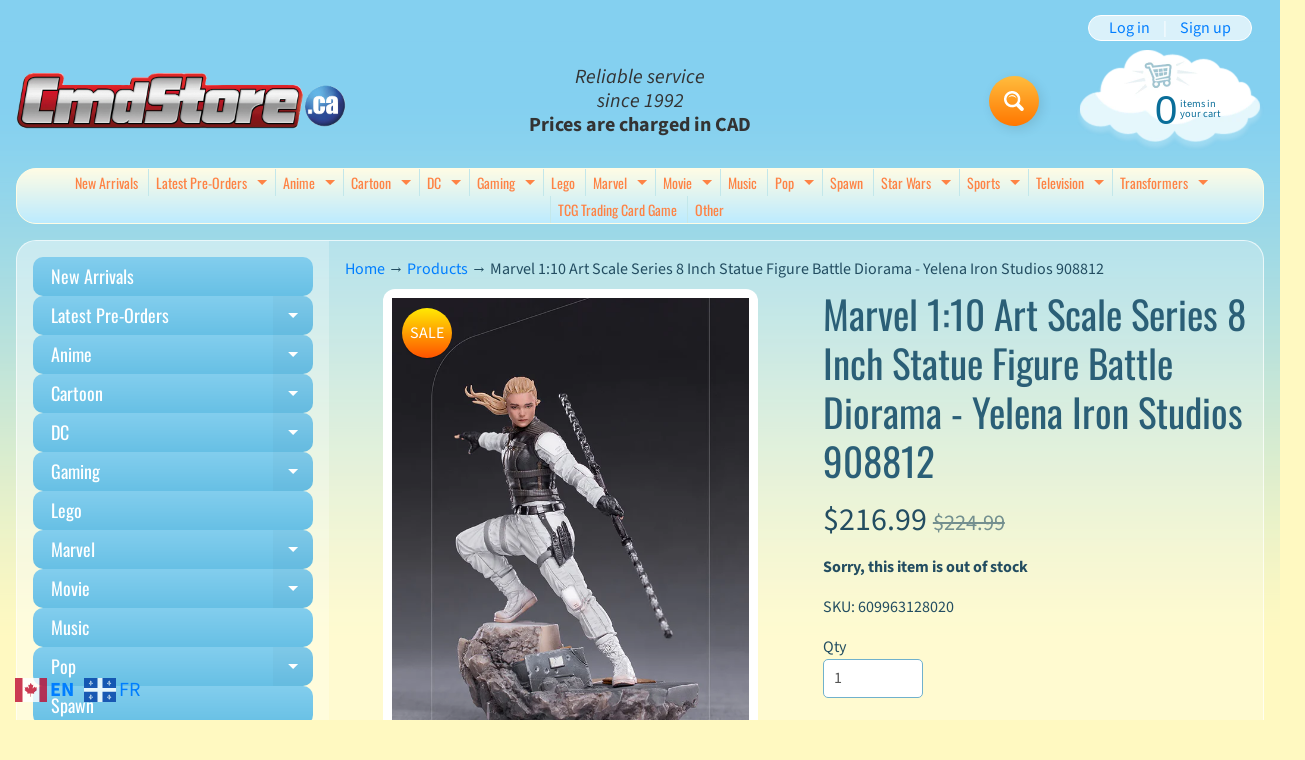

--- FILE ---
content_type: text/html; charset=utf-8
request_url: https://www.cmdstore.ca/products/marvel-1-10-art-scale-series-battle-diorama-yelena-iron-studios-908812-609963128020
body_size: 34177
content:
<!doctype html>
<html class="no-js" lang="en">
<head>
<meta charset="utf-8" />
<meta http-equiv="X-UA-Compatible" content="IE=edge" />  
<meta name="viewport" content="width=device-width, initial-scale=1.0, height=device-height, minimum-scale=1.0, maximum-scale=1.0">
<link rel="preconnect" href="https://cdn.shopify.com" crossorigin>
<link rel="preconnect" href="https://fonts.shopifycdn.com" crossorigin>
<link rel="preconnect" href="https://monorail-edge.shopifysvc.com">

<script>document.documentElement.className = document.documentElement.className.replace('no-js', 'js');</script><link rel="preload" as="font" href="//www.cmdstore.ca/cdn/fonts/source_sans_pro/sourcesanspro_n4.50ae3e156aed9a794db7e94c4d00984c7b66616c.woff2" type="font/woff2" crossorigin><link rel="preload" as="font" href="//www.cmdstore.ca/cdn/fonts/oswald/oswald_n4.7760ed7a63e536050f64bb0607ff70ce07a480bd.woff2" type="font/woff2" crossorigin><link rel="preload" href="//www.cmdstore.ca/cdn/shop/t/4/assets/styles.css?v=34759118699217958061762290759" as="style">
<link rel="preload" href="//www.cmdstore.ca/cdn/shop/t/4/assets/theme.js?v=99741958991160012601761752011" as="script"><link rel="shortcut icon" href="//www.cmdstore.ca/cdn/shop/t/4/assets/favicon_32x32.png?v=5284733532565337951761752011" type="image/png"><title>Marvel 1:10 Art Scale Series 8 Inch Statue Figure Battle Diorama - Yel| Cmdstore.ca</title><meta name="description" content="Name: Yelena Iron Studios 908812 Category: Marvel 1:10 Art Scale Series Series: Battle Diorama Type: Statue Figure Size: 8 Inch Manufacturer: Iron Studios Description: With a body expression full of movement, the figure of the blond Russian agent climbs a diorama base full of debris and elements of a combat scenario. D" /><link rel="canonical" href="https://www.cmdstore.ca/products/marvel-1-10-art-scale-series-battle-diorama-yelena-iron-studios-908812-609963128020" /> <!-- /snippets/social-meta-tags.liquid --><meta property="og:site_name" content="Cmdstore.ca">
<meta property="og:url" content="https://www.cmdstore.ca/products/marvel-1-10-art-scale-series-battle-diorama-yelena-iron-studios-908812-609963128020">
<meta property="og:title" content="Marvel 1:10 Art Scale Series 8 Inch Statue Figure Battle Diorama - Yelena Iron Studios 908812">
<meta property="og:type" content="product">
<meta property="og:description" content="Name: Yelena Iron Studios 908812 Category: Marvel 1:10 Art Scale Series Series: Battle Diorama Type: Statue Figure Size: 8 Inch Manufacturer: Iron Studios Description: With a body expression full of movement, the figure of the blond Russian agent climbs a diorama base full of debris and elements of a combat scenario. D"><meta property="og:price:amount" content="216.99">
<meta property="og:price:currency" content="CAD"><meta property="og:image" content="http://www.cmdstore.ca/cdn/shop/products/marvel-1-10-art-scale-series-battle-diorama-yelena-iron-studios-908812-609963128020_1200x1200.jpg?v=1627425612">
<meta property="og:image:secure_url" content="https://www.cmdstore.ca/cdn/shop/products/marvel-1-10-art-scale-series-battle-diorama-yelena-iron-studios-908812-609963128020_1200x1200.jpg?v=1627425612">
<meta name="twitter:card" content="summary_large_image">
<meta name="twitter:title" content="Marvel 1:10 Art Scale Series 8 Inch Statue Figure Battle Diorama - Yelena Iron Studios 908812">
<meta name="twitter:description" content="Name: Yelena Iron Studios 908812 Category: Marvel 1:10 Art Scale Series Series: Battle Diorama Type: Statue Figure Size: 8 Inch Manufacturer: Iron Studios Description: With a body expression full of movement, the figure of the blond Russian agent climbs a diorama base full of debris and elements of a combat scenario. D">
<style>:root {--site_max_width:1280px; --site_min_width:300px; --font_size_base:100%;--font_stack_body:"Source Sans Pro",sans-serif;--font_style_body:normal;--font_weight_body:400;--font_stack_headings:Oswald,sans-serif;--font_style_headings:normal;--font_weight_headings:400;--font_case_headings:none;--font_color_headings:#2b5f77;--font_h6_size:1rem;--font_h5_size:1rem;--font_h4_size:1.25rem;--font_h3_size:1.5625rem;--font_h2_size:1.953125rem;--font_h1_size:2.44140625rem;--body_text_color:#234d61; --body_text_color_rgb:35, 77, 97; --body_bg_color:#fff9c1; --link_color:#007eff; --link_active:#333333;--content_borders:#ffffff;--content_borders_rgb:255, 255, 255;--logo_link_color:#ff5300;--logo_link_hover:#000000; --minicart_text:#0a6e99;--minicart_text_hover:#333333;--content_bg:#ffffff;--content_bg_rgb:255, 255, 255;--content_bg_opacity:0.25;--mobile_nav_bg:#ff7700;--mobile_nav_text:#ffffff;--top_menu_bg:#fffce5;--top_menu_bg1:#bcebff;--top_menu_links:#fe8345;--top_menu_links_hover:#ef3226;--top_menu_links_border:#c3e7ea;--top_menu_sub_bg:#ffffff;--top_menu_links_sub:#fe8345;--top_menu_links_sub_hover:#333333;--slider_bg:#ffffff;--caption_bg:#ff6000;--caption_bg_rgb:255, 96, 0; --caption_text:#ffffff;--banner_text:#000000;--banner_bg1:#fde800;--banner_bg2:#ff7700;  --sidebar_bg:#ffffff;--sidebar_bg_rgb:255, 255, 255;--sidebar_bg_opacity:0.25;--accordion_h3_text:#ffffff;--accordion_h3_text_active:#ffffff;--accordion_h3_bg:#83ceee;--accordion_h3_bg1:#67c0e5;--accordion_h3_bg_hover:#ffbd3e;--accordion_link_text:#ff5300;--accordion_link_text_hover:#000000;--accordion_link_bg:#ffffff;--accordion_link_bg_hover:#f6f6f6;--accordion_link_borders:#f6f6f6;--side_pop_bg:#ffffff;--side_pop_headings:#ff5300;--side_pop_links:#de3500;--side_pop_links_hover:#222222;--side_pop_borders:#dddddd;--side_news_bg:#ffffff;--side_news_headings:#de3500;--side_news_text:#234d61;--side_social_bg:#ffffff;--side_social_headings:#ff5300;--side_latest_text:#555555;--thumb_bg:#ffffff;--thumb_caption_bg:#ffbd3e;--thumb_caption_bg1:#ffa03e;--thumb_caption_bg_hover:#ffc128;--thumb_title:#ffffff;--thumb_price:#aa0000;--thumb_sale_bg:#ffea04;--thumb_sale_bg1:#ff5300;--thumb_sale_text:#ffffff;--button_bg:#ffbd3e;--button_bg1:#ff7700;--button_text:#ffffff;--button_text_transform:none;    --button_weight:normal; --button_bg_active:#ff7700; --button_hover_active:#ffffff; --button_sec_bg:#fff480; --button_sec_text:#918608; --button_sec_bg_hover:#ffee33; --button_sec_text_hover:#494304; --input_bg:#ffffff; --input_text_color:#555555; --input_border_color:#70b1cc; --input_border_focus:#333333; --svg_select_icon:url(//www.cmdstore.ca/cdn/shop/t/4/assets/ico-select.svg?v=84787678766718358961762290759);--max_height_disclosure:300px; --min_height_disclosure:92px; --pag_color:#ff5300; --pag_hover_text:#ff5300; --pag_hover_bg:#ffffff;--pag_current_text:#ffffff;--pag_current_bg:#ff5300;--pag_border:#ffffff;--acc_bg:#ffffff;--acc_bg_rgb:255, 255, 255;--acc_text:#234d61;--acc_text_active:#007eff;--footer_text:#6b765f;--footer_links:#6b765f;--footer_links_hover:#000000;--customer_box_bg:#d0f5ee;--comments_bg:#ffffff;--comments_bg_rgb:255, 255, 255;--icon_fill_facebook:#3b5998;--icon_fill_twitter:#000000;--icon_fill_pinterest:#cb2027;--icon_fill_youtube:#CD201F;--icon_fill_vimeo:#1AB7EA;--icon_fill_snapchat:#FFFC00;--icon_fill_linkedin:#0077B5;--icon_fill_instagram:#E4405F;--icon_fill_tumblr:#36465D;--icon_fill_tiktok:#222222;--slide_arrow_color:#ffffff;--slide_arrow_bg_color:#ffb113;--media_video_bg_color:#000000;--media_bg_color:#ffffff;--media_text_color:#555555;--media_border_color:rgba(85,85,85,0.08);--search_borders:#f0f0f0;--search_selected:#e6e6e6;--search_spinner:#ffffff;  --filter_bg_color:#ffffff;--filter_text_color:#555555; --filter_text_color_rgb:85, 85, 85;   }</style>
<link rel="stylesheet" href="//www.cmdstore.ca/cdn/shop/t/4/assets/styles.css?v=34759118699217958061762290759" type="text/css" media="all"><style>@font-face {  font-family: Oswald;  font-weight: 400;  font-style: normal;  font-display: swap;  src: url("//www.cmdstore.ca/cdn/fonts/oswald/oswald_n4.7760ed7a63e536050f64bb0607ff70ce07a480bd.woff2") format("woff2"),       url("//www.cmdstore.ca/cdn/fonts/oswald/oswald_n4.ae5e497f60fc686568afe76e9ff1872693c533e9.woff") format("woff");}@font-face {  font-family: "Source Sans Pro";  font-weight: 400;  font-style: normal;  font-display: swap;  src: url("//www.cmdstore.ca/cdn/fonts/source_sans_pro/sourcesanspro_n4.50ae3e156aed9a794db7e94c4d00984c7b66616c.woff2") format("woff2"),       url("//www.cmdstore.ca/cdn/fonts/source_sans_pro/sourcesanspro_n4.d1662e048bd96ae7123e46600ff9744c0d84502d.woff") format("woff");}@font-face {  font-family: "Source Sans Pro";  font-weight: 700;  font-style: normal;  font-display: swap;  src: url("//www.cmdstore.ca/cdn/fonts/source_sans_pro/sourcesanspro_n7.41cbad1715ffa6489ec3aab1c16fda6d5bdf2235.woff2") format("woff2"),       url("//www.cmdstore.ca/cdn/fonts/source_sans_pro/sourcesanspro_n7.01173495588557d2be0eb2bb2ecdf8e4f01cf917.woff") format("woff");}@font-face {  font-family: "Source Sans Pro";  font-weight: 700;  font-style: normal;  font-display: swap;  src: url("//www.cmdstore.ca/cdn/fonts/source_sans_pro/sourcesanspro_n7.41cbad1715ffa6489ec3aab1c16fda6d5bdf2235.woff2") format("woff2"),       url("//www.cmdstore.ca/cdn/fonts/source_sans_pro/sourcesanspro_n7.01173495588557d2be0eb2bb2ecdf8e4f01cf917.woff") format("woff");}@font-face {  font-family: "Source Sans Pro";  font-weight: 400;  font-style: italic;  font-display: swap;  src: url("//www.cmdstore.ca/cdn/fonts/source_sans_pro/sourcesanspro_i4.130f29b9baa0095b80aea9236ca9ef6ab0069c67.woff2") format("woff2"),       url("//www.cmdstore.ca/cdn/fonts/source_sans_pro/sourcesanspro_i4.6146c8c8ae7b8853ccbbc8b859fcf805016ee743.woff") format("woff");}@font-face {  font-family: "Source Sans Pro";  font-weight: 700;  font-style: italic;  font-display: swap;  src: url("//www.cmdstore.ca/cdn/fonts/source_sans_pro/sourcesanspro_i7.98bb15b3a23880a6e1d86ade6dbb197526ff768d.woff2") format("woff2"),       url("//www.cmdstore.ca/cdn/fonts/source_sans_pro/sourcesanspro_i7.6274cea5e22a575d33653322a4399caadffb1338.woff") format("woff");}</style>

<script>
  window.Sunrise = window.Sunrise || {};
  Sunrise.strings = {
    add_to_cart: "Add to Cart",
    sold_out: "Out of stock",
    unavailable: "Unavailable",
    sku: "SKU: ",
    preorder_msg: "Available for pre-order",
    product_availability: "Availability: ",
    product_in_stock: "in stock",
    money_format_json: "${{amount}}",
    money_format: "${{amount}}",
    money_with_currency_format_json: "${{amount}} CAD",
    money_with_currency_format: "${{amount}} CAD",
    shop_currency: "CAD",
    locale: "en",
    locale_json: "en",
    customer_accounts_enabled: true,
    customer_logged_in:false,
    addressError: "Error looking up that address",
    addressNoResults: "No results for that address",
    addressQueryLimit: "You have exceeded the Google API usage limit. Consider upgrading to a \u003ca href=\"https:\/\/developers.google.com\/maps\/premium\/usage-limits\"\u003ePremium Plan\u003c\/a\u003e.",
    authError: "There was a problem authenticating your Google Maps account.",
    loading: "Loading",
    one_result_found: "1 result found",
    number_of_results_found: "[results_count] results found",
    number_of_results: "[result_number] of [results_count]",
    agree_terms_popup_text: "You must agree with the terms and conditions of sale to check out",
    cart_low_stock_message: "Some quantities have been reduced to match the available stock",
    stock_reduced_message: "Sorry, available stock is",
    shipping_calc_submit: "Calculate shipping",
    shipping_calculating: "Calculating...",
    available_shipping_rates: "rates found for your address...",
    one_rate_available:"There is one shipping rate available for",
    do_not_ship:"We do not ship to this destination."
  };
  window.theme = {
    info: {
      name: "Sunrise",
      version: "13.01.01"
    },
      breakpoints: {
        medium: 750,
        large: 990,
        widescreen: 1400
      },
    settings: {
      predictiveSearchEnabled: true,
      predictiveSearchShowPrice: false,
      predictiveSearchShowVendor: false
    },
    stylesheet: "//www.cmdstore.ca/cdn/shop/t/4/assets/styles.css?v=34759118699217958061762290759"
  };
  window.routes = {
    rootUrl: "\/",
    rootUrlWithoutSlash: '',
    cartUrl: "\/cart",
    searchUrl: "\/search",
    productRecommendationsUrl: "\/recommendations\/products"
  };
</script><script src="//www.cmdstore.ca/cdn/shop/t/4/assets/theme.js?v=99741958991160012601761752011" defer="defer"></script>
  
<script>window.performance && window.performance.mark && window.performance.mark('shopify.content_for_header.start');</script><meta id="shopify-digital-wallet" name="shopify-digital-wallet" content="/21609840740/digital_wallets/dialog">
<meta name="shopify-checkout-api-token" content="7e349b175b3d75a9a7f2e0c070673e20">
<meta id="in-context-paypal-metadata" data-shop-id="21609840740" data-venmo-supported="false" data-environment="production" data-locale="en_US" data-paypal-v4="true" data-currency="CAD">
<link rel="alternate" type="application/json+oembed" href="https://www.cmdstore.ca/products/marvel-1-10-art-scale-series-battle-diorama-yelena-iron-studios-908812-609963128020.oembed">
<script async="async" src="/checkouts/internal/preloads.js?locale=en-CA"></script>
<link rel="preconnect" href="https://shop.app" crossorigin="anonymous">
<script async="async" src="https://shop.app/checkouts/internal/preloads.js?locale=en-CA&shop_id=21609840740" crossorigin="anonymous"></script>
<script id="shopify-features" type="application/json">{"accessToken":"7e349b175b3d75a9a7f2e0c070673e20","betas":["rich-media-storefront-analytics"],"domain":"www.cmdstore.ca","predictiveSearch":true,"shopId":21609840740,"locale":"en"}</script>
<script>var Shopify = Shopify || {};
Shopify.shop = "cmdtoys-2.myshopify.com";
Shopify.locale = "en";
Shopify.currency = {"active":"CAD","rate":"1.0"};
Shopify.country = "CA";
Shopify.theme = {"name":"Sunrise","id":149960097892,"schema_name":"Sunrise","schema_version":"13.01.01","theme_store_id":57,"role":"main"};
Shopify.theme.handle = "null";
Shopify.theme.style = {"id":null,"handle":null};
Shopify.cdnHost = "www.cmdstore.ca/cdn";
Shopify.routes = Shopify.routes || {};
Shopify.routes.root = "/";</script>
<script type="module">!function(o){(o.Shopify=o.Shopify||{}).modules=!0}(window);</script>
<script>!function(o){function n(){var o=[];function n(){o.push(Array.prototype.slice.apply(arguments))}return n.q=o,n}var t=o.Shopify=o.Shopify||{};t.loadFeatures=n(),t.autoloadFeatures=n()}(window);</script>
<script>
  window.ShopifyPay = window.ShopifyPay || {};
  window.ShopifyPay.apiHost = "shop.app\/pay";
  window.ShopifyPay.redirectState = null;
</script>
<script id="shop-js-analytics" type="application/json">{"pageType":"product"}</script>
<script defer="defer" async type="module" src="//www.cmdstore.ca/cdn/shopifycloud/shop-js/modules/v2/client.init-shop-cart-sync_BT-GjEfc.en.esm.js"></script>
<script defer="defer" async type="module" src="//www.cmdstore.ca/cdn/shopifycloud/shop-js/modules/v2/chunk.common_D58fp_Oc.esm.js"></script>
<script defer="defer" async type="module" src="//www.cmdstore.ca/cdn/shopifycloud/shop-js/modules/v2/chunk.modal_xMitdFEc.esm.js"></script>
<script type="module">
  await import("//www.cmdstore.ca/cdn/shopifycloud/shop-js/modules/v2/client.init-shop-cart-sync_BT-GjEfc.en.esm.js");
await import("//www.cmdstore.ca/cdn/shopifycloud/shop-js/modules/v2/chunk.common_D58fp_Oc.esm.js");
await import("//www.cmdstore.ca/cdn/shopifycloud/shop-js/modules/v2/chunk.modal_xMitdFEc.esm.js");

  window.Shopify.SignInWithShop?.initShopCartSync?.({"fedCMEnabled":true,"windoidEnabled":true});

</script>
<script defer="defer" async type="module" src="//www.cmdstore.ca/cdn/shopifycloud/shop-js/modules/v2/client.payment-terms_Ci9AEqFq.en.esm.js"></script>
<script defer="defer" async type="module" src="//www.cmdstore.ca/cdn/shopifycloud/shop-js/modules/v2/chunk.common_D58fp_Oc.esm.js"></script>
<script defer="defer" async type="module" src="//www.cmdstore.ca/cdn/shopifycloud/shop-js/modules/v2/chunk.modal_xMitdFEc.esm.js"></script>
<script type="module">
  await import("//www.cmdstore.ca/cdn/shopifycloud/shop-js/modules/v2/client.payment-terms_Ci9AEqFq.en.esm.js");
await import("//www.cmdstore.ca/cdn/shopifycloud/shop-js/modules/v2/chunk.common_D58fp_Oc.esm.js");
await import("//www.cmdstore.ca/cdn/shopifycloud/shop-js/modules/v2/chunk.modal_xMitdFEc.esm.js");

  
</script>
<script>
  window.Shopify = window.Shopify || {};
  if (!window.Shopify.featureAssets) window.Shopify.featureAssets = {};
  window.Shopify.featureAssets['shop-js'] = {"shop-cart-sync":["modules/v2/client.shop-cart-sync_DZOKe7Ll.en.esm.js","modules/v2/chunk.common_D58fp_Oc.esm.js","modules/v2/chunk.modal_xMitdFEc.esm.js"],"init-fed-cm":["modules/v2/client.init-fed-cm_B6oLuCjv.en.esm.js","modules/v2/chunk.common_D58fp_Oc.esm.js","modules/v2/chunk.modal_xMitdFEc.esm.js"],"shop-cash-offers":["modules/v2/client.shop-cash-offers_D2sdYoxE.en.esm.js","modules/v2/chunk.common_D58fp_Oc.esm.js","modules/v2/chunk.modal_xMitdFEc.esm.js"],"shop-login-button":["modules/v2/client.shop-login-button_QeVjl5Y3.en.esm.js","modules/v2/chunk.common_D58fp_Oc.esm.js","modules/v2/chunk.modal_xMitdFEc.esm.js"],"pay-button":["modules/v2/client.pay-button_DXTOsIq6.en.esm.js","modules/v2/chunk.common_D58fp_Oc.esm.js","modules/v2/chunk.modal_xMitdFEc.esm.js"],"shop-button":["modules/v2/client.shop-button_DQZHx9pm.en.esm.js","modules/v2/chunk.common_D58fp_Oc.esm.js","modules/v2/chunk.modal_xMitdFEc.esm.js"],"avatar":["modules/v2/client.avatar_BTnouDA3.en.esm.js"],"init-windoid":["modules/v2/client.init-windoid_CR1B-cfM.en.esm.js","modules/v2/chunk.common_D58fp_Oc.esm.js","modules/v2/chunk.modal_xMitdFEc.esm.js"],"init-shop-for-new-customer-accounts":["modules/v2/client.init-shop-for-new-customer-accounts_C_vY_xzh.en.esm.js","modules/v2/client.shop-login-button_QeVjl5Y3.en.esm.js","modules/v2/chunk.common_D58fp_Oc.esm.js","modules/v2/chunk.modal_xMitdFEc.esm.js"],"init-shop-email-lookup-coordinator":["modules/v2/client.init-shop-email-lookup-coordinator_BI7n9ZSv.en.esm.js","modules/v2/chunk.common_D58fp_Oc.esm.js","modules/v2/chunk.modal_xMitdFEc.esm.js"],"init-shop-cart-sync":["modules/v2/client.init-shop-cart-sync_BT-GjEfc.en.esm.js","modules/v2/chunk.common_D58fp_Oc.esm.js","modules/v2/chunk.modal_xMitdFEc.esm.js"],"shop-toast-manager":["modules/v2/client.shop-toast-manager_DiYdP3xc.en.esm.js","modules/v2/chunk.common_D58fp_Oc.esm.js","modules/v2/chunk.modal_xMitdFEc.esm.js"],"init-customer-accounts":["modules/v2/client.init-customer-accounts_D9ZNqS-Q.en.esm.js","modules/v2/client.shop-login-button_QeVjl5Y3.en.esm.js","modules/v2/chunk.common_D58fp_Oc.esm.js","modules/v2/chunk.modal_xMitdFEc.esm.js"],"init-customer-accounts-sign-up":["modules/v2/client.init-customer-accounts-sign-up_iGw4briv.en.esm.js","modules/v2/client.shop-login-button_QeVjl5Y3.en.esm.js","modules/v2/chunk.common_D58fp_Oc.esm.js","modules/v2/chunk.modal_xMitdFEc.esm.js"],"shop-follow-button":["modules/v2/client.shop-follow-button_CqMgW2wH.en.esm.js","modules/v2/chunk.common_D58fp_Oc.esm.js","modules/v2/chunk.modal_xMitdFEc.esm.js"],"checkout-modal":["modules/v2/client.checkout-modal_xHeaAweL.en.esm.js","modules/v2/chunk.common_D58fp_Oc.esm.js","modules/v2/chunk.modal_xMitdFEc.esm.js"],"shop-login":["modules/v2/client.shop-login_D91U-Q7h.en.esm.js","modules/v2/chunk.common_D58fp_Oc.esm.js","modules/v2/chunk.modal_xMitdFEc.esm.js"],"lead-capture":["modules/v2/client.lead-capture_BJmE1dJe.en.esm.js","modules/v2/chunk.common_D58fp_Oc.esm.js","modules/v2/chunk.modal_xMitdFEc.esm.js"],"payment-terms":["modules/v2/client.payment-terms_Ci9AEqFq.en.esm.js","modules/v2/chunk.common_D58fp_Oc.esm.js","modules/v2/chunk.modal_xMitdFEc.esm.js"]};
</script>
<script>(function() {
  var isLoaded = false;
  function asyncLoad() {
    if (isLoaded) return;
    isLoaded = true;
    var urls = ["https:\/\/gtranslate.io\/shopify\/gtranslate.js?shop=cmdtoys-2.myshopify.com"];
    for (var i = 0; i < urls.length; i++) {
      var s = document.createElement('script');
      s.type = 'text/javascript';
      s.async = true;
      s.src = urls[i];
      var x = document.getElementsByTagName('script')[0];
      x.parentNode.insertBefore(s, x);
    }
  };
  if(window.attachEvent) {
    window.attachEvent('onload', asyncLoad);
  } else {
    window.addEventListener('load', asyncLoad, false);
  }
})();</script>
<script id="__st">var __st={"a":21609840740,"offset":-18000,"reqid":"1f375157-ea98-49f9-8fc5-0be0e67ad67e-1769293606","pageurl":"www.cmdstore.ca\/products\/marvel-1-10-art-scale-series-battle-diorama-yelena-iron-studios-908812-609963128020","u":"4d21cad8f34e","p":"product","rtyp":"product","rid":6587631894628};</script>
<script>window.ShopifyPaypalV4VisibilityTracking = true;</script>
<script id="captcha-bootstrap">!function(){'use strict';const t='contact',e='account',n='new_comment',o=[[t,t],['blogs',n],['comments',n],[t,'customer']],c=[[e,'customer_login'],[e,'guest_login'],[e,'recover_customer_password'],[e,'create_customer']],r=t=>t.map((([t,e])=>`form[action*='/${t}']:not([data-nocaptcha='true']) input[name='form_type'][value='${e}']`)).join(','),a=t=>()=>t?[...document.querySelectorAll(t)].map((t=>t.form)):[];function s(){const t=[...o],e=r(t);return a(e)}const i='password',u='form_key',d=['recaptcha-v3-token','g-recaptcha-response','h-captcha-response',i],f=()=>{try{return window.sessionStorage}catch{return}},m='__shopify_v',_=t=>t.elements[u];function p(t,e,n=!1){try{const o=window.sessionStorage,c=JSON.parse(o.getItem(e)),{data:r}=function(t){const{data:e,action:n}=t;return t[m]||n?{data:e,action:n}:{data:t,action:n}}(c);for(const[e,n]of Object.entries(r))t.elements[e]&&(t.elements[e].value=n);n&&o.removeItem(e)}catch(o){console.error('form repopulation failed',{error:o})}}const l='form_type',E='cptcha';function T(t){t.dataset[E]=!0}const w=window,h=w.document,L='Shopify',v='ce_forms',y='captcha';let A=!1;((t,e)=>{const n=(g='f06e6c50-85a8-45c8-87d0-21a2b65856fe',I='https://cdn.shopify.com/shopifycloud/storefront-forms-hcaptcha/ce_storefront_forms_captcha_hcaptcha.v1.5.2.iife.js',D={infoText:'Protected by hCaptcha',privacyText:'Privacy',termsText:'Terms'},(t,e,n)=>{const o=w[L][v],c=o.bindForm;if(c)return c(t,g,e,D).then(n);var r;o.q.push([[t,g,e,D],n]),r=I,A||(h.body.append(Object.assign(h.createElement('script'),{id:'captcha-provider',async:!0,src:r})),A=!0)});var g,I,D;w[L]=w[L]||{},w[L][v]=w[L][v]||{},w[L][v].q=[],w[L][y]=w[L][y]||{},w[L][y].protect=function(t,e){n(t,void 0,e),T(t)},Object.freeze(w[L][y]),function(t,e,n,w,h,L){const[v,y,A,g]=function(t,e,n){const i=e?o:[],u=t?c:[],d=[...i,...u],f=r(d),m=r(i),_=r(d.filter((([t,e])=>n.includes(e))));return[a(f),a(m),a(_),s()]}(w,h,L),I=t=>{const e=t.target;return e instanceof HTMLFormElement?e:e&&e.form},D=t=>v().includes(t);t.addEventListener('submit',(t=>{const e=I(t);if(!e)return;const n=D(e)&&!e.dataset.hcaptchaBound&&!e.dataset.recaptchaBound,o=_(e),c=g().includes(e)&&(!o||!o.value);(n||c)&&t.preventDefault(),c&&!n&&(function(t){try{if(!f())return;!function(t){const e=f();if(!e)return;const n=_(t);if(!n)return;const o=n.value;o&&e.removeItem(o)}(t);const e=Array.from(Array(32),(()=>Math.random().toString(36)[2])).join('');!function(t,e){_(t)||t.append(Object.assign(document.createElement('input'),{type:'hidden',name:u})),t.elements[u].value=e}(t,e),function(t,e){const n=f();if(!n)return;const o=[...t.querySelectorAll(`input[type='${i}']`)].map((({name:t})=>t)),c=[...d,...o],r={};for(const[a,s]of new FormData(t).entries())c.includes(a)||(r[a]=s);n.setItem(e,JSON.stringify({[m]:1,action:t.action,data:r}))}(t,e)}catch(e){console.error('failed to persist form',e)}}(e),e.submit())}));const S=(t,e)=>{t&&!t.dataset[E]&&(n(t,e.some((e=>e===t))),T(t))};for(const o of['focusin','change'])t.addEventListener(o,(t=>{const e=I(t);D(e)&&S(e,y())}));const B=e.get('form_key'),M=e.get(l),P=B&&M;t.addEventListener('DOMContentLoaded',(()=>{const t=y();if(P)for(const e of t)e.elements[l].value===M&&p(e,B);[...new Set([...A(),...v().filter((t=>'true'===t.dataset.shopifyCaptcha))])].forEach((e=>S(e,t)))}))}(h,new URLSearchParams(w.location.search),n,t,e,['guest_login'])})(!0,!0)}();</script>
<script integrity="sha256-4kQ18oKyAcykRKYeNunJcIwy7WH5gtpwJnB7kiuLZ1E=" data-source-attribution="shopify.loadfeatures" defer="defer" src="//www.cmdstore.ca/cdn/shopifycloud/storefront/assets/storefront/load_feature-a0a9edcb.js" crossorigin="anonymous"></script>
<script crossorigin="anonymous" defer="defer" src="//www.cmdstore.ca/cdn/shopifycloud/storefront/assets/shopify_pay/storefront-65b4c6d7.js?v=20250812"></script>
<script data-source-attribution="shopify.dynamic_checkout.dynamic.init">var Shopify=Shopify||{};Shopify.PaymentButton=Shopify.PaymentButton||{isStorefrontPortableWallets:!0,init:function(){window.Shopify.PaymentButton.init=function(){};var t=document.createElement("script");t.src="https://www.cmdstore.ca/cdn/shopifycloud/portable-wallets/latest/portable-wallets.en.js",t.type="module",document.head.appendChild(t)}};
</script>
<script data-source-attribution="shopify.dynamic_checkout.buyer_consent">
  function portableWalletsHideBuyerConsent(e){var t=document.getElementById("shopify-buyer-consent"),n=document.getElementById("shopify-subscription-policy-button");t&&n&&(t.classList.add("hidden"),t.setAttribute("aria-hidden","true"),n.removeEventListener("click",e))}function portableWalletsShowBuyerConsent(e){var t=document.getElementById("shopify-buyer-consent"),n=document.getElementById("shopify-subscription-policy-button");t&&n&&(t.classList.remove("hidden"),t.removeAttribute("aria-hidden"),n.addEventListener("click",e))}window.Shopify?.PaymentButton&&(window.Shopify.PaymentButton.hideBuyerConsent=portableWalletsHideBuyerConsent,window.Shopify.PaymentButton.showBuyerConsent=portableWalletsShowBuyerConsent);
</script>
<script data-source-attribution="shopify.dynamic_checkout.cart.bootstrap">document.addEventListener("DOMContentLoaded",(function(){function t(){return document.querySelector("shopify-accelerated-checkout-cart, shopify-accelerated-checkout")}if(t())Shopify.PaymentButton.init();else{new MutationObserver((function(e,n){t()&&(Shopify.PaymentButton.init(),n.disconnect())})).observe(document.body,{childList:!0,subtree:!0})}}));
</script>
<link id="shopify-accelerated-checkout-styles" rel="stylesheet" media="screen" href="https://www.cmdstore.ca/cdn/shopifycloud/portable-wallets/latest/accelerated-checkout-backwards-compat.css" crossorigin="anonymous">
<style id="shopify-accelerated-checkout-cart">
        #shopify-buyer-consent {
  margin-top: 1em;
  display: inline-block;
  width: 100%;
}

#shopify-buyer-consent.hidden {
  display: none;
}

#shopify-subscription-policy-button {
  background: none;
  border: none;
  padding: 0;
  text-decoration: underline;
  font-size: inherit;
  cursor: pointer;
}

#shopify-subscription-policy-button::before {
  box-shadow: none;
}

      </style>
<script id="sections-script" data-sections="footer" defer="defer" src="//www.cmdstore.ca/cdn/shop/t/4/compiled_assets/scripts.js?v=1006"></script>
<script>window.performance && window.performance.mark && window.performance.mark('shopify.content_for_header.end');</script>
<link href="https://monorail-edge.shopifysvc.com" rel="dns-prefetch">
<script>(function(){if ("sendBeacon" in navigator && "performance" in window) {try {var session_token_from_headers = performance.getEntriesByType('navigation')[0].serverTiming.find(x => x.name == '_s').description;} catch {var session_token_from_headers = undefined;}var session_cookie_matches = document.cookie.match(/_shopify_s=([^;]*)/);var session_token_from_cookie = session_cookie_matches && session_cookie_matches.length === 2 ? session_cookie_matches[1] : "";var session_token = session_token_from_headers || session_token_from_cookie || "";function handle_abandonment_event(e) {var entries = performance.getEntries().filter(function(entry) {return /monorail-edge.shopifysvc.com/.test(entry.name);});if (!window.abandonment_tracked && entries.length === 0) {window.abandonment_tracked = true;var currentMs = Date.now();var navigation_start = performance.timing.navigationStart;var payload = {shop_id: 21609840740,url: window.location.href,navigation_start,duration: currentMs - navigation_start,session_token,page_type: "product"};window.navigator.sendBeacon("https://monorail-edge.shopifysvc.com/v1/produce", JSON.stringify({schema_id: "online_store_buyer_site_abandonment/1.1",payload: payload,metadata: {event_created_at_ms: currentMs,event_sent_at_ms: currentMs}}));}}window.addEventListener('pagehide', handle_abandonment_event);}}());</script>
<script id="web-pixels-manager-setup">(function e(e,d,r,n,o){if(void 0===o&&(o={}),!Boolean(null===(a=null===(i=window.Shopify)||void 0===i?void 0:i.analytics)||void 0===a?void 0:a.replayQueue)){var i,a;window.Shopify=window.Shopify||{};var t=window.Shopify;t.analytics=t.analytics||{};var s=t.analytics;s.replayQueue=[],s.publish=function(e,d,r){return s.replayQueue.push([e,d,r]),!0};try{self.performance.mark("wpm:start")}catch(e){}var l=function(){var e={modern:/Edge?\/(1{2}[4-9]|1[2-9]\d|[2-9]\d{2}|\d{4,})\.\d+(\.\d+|)|Firefox\/(1{2}[4-9]|1[2-9]\d|[2-9]\d{2}|\d{4,})\.\d+(\.\d+|)|Chrom(ium|e)\/(9{2}|\d{3,})\.\d+(\.\d+|)|(Maci|X1{2}).+ Version\/(15\.\d+|(1[6-9]|[2-9]\d|\d{3,})\.\d+)([,.]\d+|)( \(\w+\)|)( Mobile\/\w+|) Safari\/|Chrome.+OPR\/(9{2}|\d{3,})\.\d+\.\d+|(CPU[ +]OS|iPhone[ +]OS|CPU[ +]iPhone|CPU IPhone OS|CPU iPad OS)[ +]+(15[._]\d+|(1[6-9]|[2-9]\d|\d{3,})[._]\d+)([._]\d+|)|Android:?[ /-](13[3-9]|1[4-9]\d|[2-9]\d{2}|\d{4,})(\.\d+|)(\.\d+|)|Android.+Firefox\/(13[5-9]|1[4-9]\d|[2-9]\d{2}|\d{4,})\.\d+(\.\d+|)|Android.+Chrom(ium|e)\/(13[3-9]|1[4-9]\d|[2-9]\d{2}|\d{4,})\.\d+(\.\d+|)|SamsungBrowser\/([2-9]\d|\d{3,})\.\d+/,legacy:/Edge?\/(1[6-9]|[2-9]\d|\d{3,})\.\d+(\.\d+|)|Firefox\/(5[4-9]|[6-9]\d|\d{3,})\.\d+(\.\d+|)|Chrom(ium|e)\/(5[1-9]|[6-9]\d|\d{3,})\.\d+(\.\d+|)([\d.]+$|.*Safari\/(?![\d.]+ Edge\/[\d.]+$))|(Maci|X1{2}).+ Version\/(10\.\d+|(1[1-9]|[2-9]\d|\d{3,})\.\d+)([,.]\d+|)( \(\w+\)|)( Mobile\/\w+|) Safari\/|Chrome.+OPR\/(3[89]|[4-9]\d|\d{3,})\.\d+\.\d+|(CPU[ +]OS|iPhone[ +]OS|CPU[ +]iPhone|CPU IPhone OS|CPU iPad OS)[ +]+(10[._]\d+|(1[1-9]|[2-9]\d|\d{3,})[._]\d+)([._]\d+|)|Android:?[ /-](13[3-9]|1[4-9]\d|[2-9]\d{2}|\d{4,})(\.\d+|)(\.\d+|)|Mobile Safari.+OPR\/([89]\d|\d{3,})\.\d+\.\d+|Android.+Firefox\/(13[5-9]|1[4-9]\d|[2-9]\d{2}|\d{4,})\.\d+(\.\d+|)|Android.+Chrom(ium|e)\/(13[3-9]|1[4-9]\d|[2-9]\d{2}|\d{4,})\.\d+(\.\d+|)|Android.+(UC? ?Browser|UCWEB|U3)[ /]?(15\.([5-9]|\d{2,})|(1[6-9]|[2-9]\d|\d{3,})\.\d+)\.\d+|SamsungBrowser\/(5\.\d+|([6-9]|\d{2,})\.\d+)|Android.+MQ{2}Browser\/(14(\.(9|\d{2,})|)|(1[5-9]|[2-9]\d|\d{3,})(\.\d+|))(\.\d+|)|K[Aa][Ii]OS\/(3\.\d+|([4-9]|\d{2,})\.\d+)(\.\d+|)/},d=e.modern,r=e.legacy,n=navigator.userAgent;return n.match(d)?"modern":n.match(r)?"legacy":"unknown"}(),u="modern"===l?"modern":"legacy",c=(null!=n?n:{modern:"",legacy:""})[u],f=function(e){return[e.baseUrl,"/wpm","/b",e.hashVersion,"modern"===e.buildTarget?"m":"l",".js"].join("")}({baseUrl:d,hashVersion:r,buildTarget:u}),m=function(e){var d=e.version,r=e.bundleTarget,n=e.surface,o=e.pageUrl,i=e.monorailEndpoint;return{emit:function(e){var a=e.status,t=e.errorMsg,s=(new Date).getTime(),l=JSON.stringify({metadata:{event_sent_at_ms:s},events:[{schema_id:"web_pixels_manager_load/3.1",payload:{version:d,bundle_target:r,page_url:o,status:a,surface:n,error_msg:t},metadata:{event_created_at_ms:s}}]});if(!i)return console&&console.warn&&console.warn("[Web Pixels Manager] No Monorail endpoint provided, skipping logging."),!1;try{return self.navigator.sendBeacon.bind(self.navigator)(i,l)}catch(e){}var u=new XMLHttpRequest;try{return u.open("POST",i,!0),u.setRequestHeader("Content-Type","text/plain"),u.send(l),!0}catch(e){return console&&console.warn&&console.warn("[Web Pixels Manager] Got an unhandled error while logging to Monorail."),!1}}}}({version:r,bundleTarget:l,surface:e.surface,pageUrl:self.location.href,monorailEndpoint:e.monorailEndpoint});try{o.browserTarget=l,function(e){var d=e.src,r=e.async,n=void 0===r||r,o=e.onload,i=e.onerror,a=e.sri,t=e.scriptDataAttributes,s=void 0===t?{}:t,l=document.createElement("script"),u=document.querySelector("head"),c=document.querySelector("body");if(l.async=n,l.src=d,a&&(l.integrity=a,l.crossOrigin="anonymous"),s)for(var f in s)if(Object.prototype.hasOwnProperty.call(s,f))try{l.dataset[f]=s[f]}catch(e){}if(o&&l.addEventListener("load",o),i&&l.addEventListener("error",i),u)u.appendChild(l);else{if(!c)throw new Error("Did not find a head or body element to append the script");c.appendChild(l)}}({src:f,async:!0,onload:function(){if(!function(){var e,d;return Boolean(null===(d=null===(e=window.Shopify)||void 0===e?void 0:e.analytics)||void 0===d?void 0:d.initialized)}()){var d=window.webPixelsManager.init(e)||void 0;if(d){var r=window.Shopify.analytics;r.replayQueue.forEach((function(e){var r=e[0],n=e[1],o=e[2];d.publishCustomEvent(r,n,o)})),r.replayQueue=[],r.publish=d.publishCustomEvent,r.visitor=d.visitor,r.initialized=!0}}},onerror:function(){return m.emit({status:"failed",errorMsg:"".concat(f," has failed to load")})},sri:function(e){var d=/^sha384-[A-Za-z0-9+/=]+$/;return"string"==typeof e&&d.test(e)}(c)?c:"",scriptDataAttributes:o}),m.emit({status:"loading"})}catch(e){m.emit({status:"failed",errorMsg:(null==e?void 0:e.message)||"Unknown error"})}}})({shopId: 21609840740,storefrontBaseUrl: "https://www.cmdstore.ca",extensionsBaseUrl: "https://extensions.shopifycdn.com/cdn/shopifycloud/web-pixels-manager",monorailEndpoint: "https://monorail-edge.shopifysvc.com/unstable/produce_batch",surface: "storefront-renderer",enabledBetaFlags: ["2dca8a86"],webPixelsConfigList: [{"id":"409075812","configuration":"{\"config\":\"{\\\"pixel_id\\\":\\\"G-PRX2PJ8HBK\\\",\\\"gtag_events\\\":[{\\\"type\\\":\\\"purchase\\\",\\\"action_label\\\":\\\"G-PRX2PJ8HBK\\\"},{\\\"type\\\":\\\"page_view\\\",\\\"action_label\\\":\\\"G-PRX2PJ8HBK\\\"},{\\\"type\\\":\\\"view_item\\\",\\\"action_label\\\":\\\"G-PRX2PJ8HBK\\\"},{\\\"type\\\":\\\"search\\\",\\\"action_label\\\":\\\"G-PRX2PJ8HBK\\\"},{\\\"type\\\":\\\"add_to_cart\\\",\\\"action_label\\\":\\\"G-PRX2PJ8HBK\\\"},{\\\"type\\\":\\\"begin_checkout\\\",\\\"action_label\\\":\\\"G-PRX2PJ8HBK\\\"},{\\\"type\\\":\\\"add_payment_info\\\",\\\"action_label\\\":\\\"G-PRX2PJ8HBK\\\"}],\\\"enable_monitoring_mode\\\":false}\"}","eventPayloadVersion":"v1","runtimeContext":"OPEN","scriptVersion":"b2a88bafab3e21179ed38636efcd8a93","type":"APP","apiClientId":1780363,"privacyPurposes":[],"dataSharingAdjustments":{"protectedCustomerApprovalScopes":["read_customer_address","read_customer_email","read_customer_name","read_customer_personal_data","read_customer_phone"]}},{"id":"159252580","configuration":"{\"pixel_id\":\"318347855640182\",\"pixel_type\":\"facebook_pixel\",\"metaapp_system_user_token\":\"-\"}","eventPayloadVersion":"v1","runtimeContext":"OPEN","scriptVersion":"ca16bc87fe92b6042fbaa3acc2fbdaa6","type":"APP","apiClientId":2329312,"privacyPurposes":["ANALYTICS","MARKETING","SALE_OF_DATA"],"dataSharingAdjustments":{"protectedCustomerApprovalScopes":["read_customer_address","read_customer_email","read_customer_name","read_customer_personal_data","read_customer_phone"]}},{"id":"shopify-app-pixel","configuration":"{}","eventPayloadVersion":"v1","runtimeContext":"STRICT","scriptVersion":"0450","apiClientId":"shopify-pixel","type":"APP","privacyPurposes":["ANALYTICS","MARKETING"]},{"id":"shopify-custom-pixel","eventPayloadVersion":"v1","runtimeContext":"LAX","scriptVersion":"0450","apiClientId":"shopify-pixel","type":"CUSTOM","privacyPurposes":["ANALYTICS","MARKETING"]}],isMerchantRequest: false,initData: {"shop":{"name":"Cmdstore.ca","paymentSettings":{"currencyCode":"CAD"},"myshopifyDomain":"cmdtoys-2.myshopify.com","countryCode":"CA","storefrontUrl":"https:\/\/www.cmdstore.ca"},"customer":null,"cart":null,"checkout":null,"productVariants":[{"price":{"amount":216.99,"currencyCode":"CAD"},"product":{"title":"Marvel 1:10 Art Scale Series 8 Inch Statue Figure Battle Diorama - Yelena Iron Studios 908812","vendor":"Marvel,Marvel Movie,Battle Diorama,Marvel 1:10 Art Scale Series,Iron Studios","id":"6587631894628","untranslatedTitle":"Marvel 1:10 Art Scale Series 8 Inch Statue Figure Battle Diorama - Yelena Iron Studios 908812","url":"\/products\/marvel-1-10-art-scale-series-battle-diorama-yelena-iron-studios-908812-609963128020","type":"Statue Figure"},"id":"39385896648804","image":{"src":"\/\/www.cmdstore.ca\/cdn\/shop\/products\/marvel-1-10-art-scale-series-battle-diorama-yelena-iron-studios-908812-609963128020.jpg?v=1627425612"},"sku":"609963128020","title":"Default Title","untranslatedTitle":"Default Title"}],"purchasingCompany":null},},"https://www.cmdstore.ca/cdn","fcfee988w5aeb613cpc8e4bc33m6693e112",{"modern":"","legacy":""},{"shopId":"21609840740","storefrontBaseUrl":"https:\/\/www.cmdstore.ca","extensionBaseUrl":"https:\/\/extensions.shopifycdn.com\/cdn\/shopifycloud\/web-pixels-manager","surface":"storefront-renderer","enabledBetaFlags":"[\"2dca8a86\"]","isMerchantRequest":"false","hashVersion":"fcfee988w5aeb613cpc8e4bc33m6693e112","publish":"custom","events":"[[\"page_viewed\",{}],[\"product_viewed\",{\"productVariant\":{\"price\":{\"amount\":216.99,\"currencyCode\":\"CAD\"},\"product\":{\"title\":\"Marvel 1:10 Art Scale Series 8 Inch Statue Figure Battle Diorama - Yelena Iron Studios 908812\",\"vendor\":\"Marvel,Marvel Movie,Battle Diorama,Marvel 1:10 Art Scale Series,Iron Studios\",\"id\":\"6587631894628\",\"untranslatedTitle\":\"Marvel 1:10 Art Scale Series 8 Inch Statue Figure Battle Diorama - Yelena Iron Studios 908812\",\"url\":\"\/products\/marvel-1-10-art-scale-series-battle-diorama-yelena-iron-studios-908812-609963128020\",\"type\":\"Statue Figure\"},\"id\":\"39385896648804\",\"image\":{\"src\":\"\/\/www.cmdstore.ca\/cdn\/shop\/products\/marvel-1-10-art-scale-series-battle-diorama-yelena-iron-studios-908812-609963128020.jpg?v=1627425612\"},\"sku\":\"609963128020\",\"title\":\"Default Title\",\"untranslatedTitle\":\"Default Title\"}}]]"});</script><script>
  window.ShopifyAnalytics = window.ShopifyAnalytics || {};
  window.ShopifyAnalytics.meta = window.ShopifyAnalytics.meta || {};
  window.ShopifyAnalytics.meta.currency = 'CAD';
  var meta = {"product":{"id":6587631894628,"gid":"gid:\/\/shopify\/Product\/6587631894628","vendor":"Marvel,Marvel Movie,Battle Diorama,Marvel 1:10 Art Scale Series,Iron Studios","type":"Statue Figure","handle":"marvel-1-10-art-scale-series-battle-diorama-yelena-iron-studios-908812-609963128020","variants":[{"id":39385896648804,"price":21699,"name":"Marvel 1:10 Art Scale Series 8 Inch Statue Figure Battle Diorama - Yelena Iron Studios 908812","public_title":null,"sku":"609963128020"}],"remote":false},"page":{"pageType":"product","resourceType":"product","resourceId":6587631894628,"requestId":"1f375157-ea98-49f9-8fc5-0be0e67ad67e-1769293606"}};
  for (var attr in meta) {
    window.ShopifyAnalytics.meta[attr] = meta[attr];
  }
</script>
<script class="analytics">
  (function () {
    var customDocumentWrite = function(content) {
      var jquery = null;

      if (window.jQuery) {
        jquery = window.jQuery;
      } else if (window.Checkout && window.Checkout.$) {
        jquery = window.Checkout.$;
      }

      if (jquery) {
        jquery('body').append(content);
      }
    };

    var hasLoggedConversion = function(token) {
      if (token) {
        return document.cookie.indexOf('loggedConversion=' + token) !== -1;
      }
      return false;
    }

    var setCookieIfConversion = function(token) {
      if (token) {
        var twoMonthsFromNow = new Date(Date.now());
        twoMonthsFromNow.setMonth(twoMonthsFromNow.getMonth() + 2);

        document.cookie = 'loggedConversion=' + token + '; expires=' + twoMonthsFromNow;
      }
    }

    var trekkie = window.ShopifyAnalytics.lib = window.trekkie = window.trekkie || [];
    if (trekkie.integrations) {
      return;
    }
    trekkie.methods = [
      'identify',
      'page',
      'ready',
      'track',
      'trackForm',
      'trackLink'
    ];
    trekkie.factory = function(method) {
      return function() {
        var args = Array.prototype.slice.call(arguments);
        args.unshift(method);
        trekkie.push(args);
        return trekkie;
      };
    };
    for (var i = 0; i < trekkie.methods.length; i++) {
      var key = trekkie.methods[i];
      trekkie[key] = trekkie.factory(key);
    }
    trekkie.load = function(config) {
      trekkie.config = config || {};
      trekkie.config.initialDocumentCookie = document.cookie;
      var first = document.getElementsByTagName('script')[0];
      var script = document.createElement('script');
      script.type = 'text/javascript';
      script.onerror = function(e) {
        var scriptFallback = document.createElement('script');
        scriptFallback.type = 'text/javascript';
        scriptFallback.onerror = function(error) {
                var Monorail = {
      produce: function produce(monorailDomain, schemaId, payload) {
        var currentMs = new Date().getTime();
        var event = {
          schema_id: schemaId,
          payload: payload,
          metadata: {
            event_created_at_ms: currentMs,
            event_sent_at_ms: currentMs
          }
        };
        return Monorail.sendRequest("https://" + monorailDomain + "/v1/produce", JSON.stringify(event));
      },
      sendRequest: function sendRequest(endpointUrl, payload) {
        // Try the sendBeacon API
        if (window && window.navigator && typeof window.navigator.sendBeacon === 'function' && typeof window.Blob === 'function' && !Monorail.isIos12()) {
          var blobData = new window.Blob([payload], {
            type: 'text/plain'
          });

          if (window.navigator.sendBeacon(endpointUrl, blobData)) {
            return true;
          } // sendBeacon was not successful

        } // XHR beacon

        var xhr = new XMLHttpRequest();

        try {
          xhr.open('POST', endpointUrl);
          xhr.setRequestHeader('Content-Type', 'text/plain');
          xhr.send(payload);
        } catch (e) {
          console.log(e);
        }

        return false;
      },
      isIos12: function isIos12() {
        return window.navigator.userAgent.lastIndexOf('iPhone; CPU iPhone OS 12_') !== -1 || window.navigator.userAgent.lastIndexOf('iPad; CPU OS 12_') !== -1;
      }
    };
    Monorail.produce('monorail-edge.shopifysvc.com',
      'trekkie_storefront_load_errors/1.1',
      {shop_id: 21609840740,
      theme_id: 149960097892,
      app_name: "storefront",
      context_url: window.location.href,
      source_url: "//www.cmdstore.ca/cdn/s/trekkie.storefront.8d95595f799fbf7e1d32231b9a28fd43b70c67d3.min.js"});

        };
        scriptFallback.async = true;
        scriptFallback.src = '//www.cmdstore.ca/cdn/s/trekkie.storefront.8d95595f799fbf7e1d32231b9a28fd43b70c67d3.min.js';
        first.parentNode.insertBefore(scriptFallback, first);
      };
      script.async = true;
      script.src = '//www.cmdstore.ca/cdn/s/trekkie.storefront.8d95595f799fbf7e1d32231b9a28fd43b70c67d3.min.js';
      first.parentNode.insertBefore(script, first);
    };
    trekkie.load(
      {"Trekkie":{"appName":"storefront","development":false,"defaultAttributes":{"shopId":21609840740,"isMerchantRequest":null,"themeId":149960097892,"themeCityHash":"11735726398549519288","contentLanguage":"en","currency":"CAD","eventMetadataId":"be8f8ec7-0c4c-4119-a22e-3a7de9368771"},"isServerSideCookieWritingEnabled":true,"monorailRegion":"shop_domain","enabledBetaFlags":["65f19447"]},"Session Attribution":{},"S2S":{"facebookCapiEnabled":true,"source":"trekkie-storefront-renderer","apiClientId":580111}}
    );

    var loaded = false;
    trekkie.ready(function() {
      if (loaded) return;
      loaded = true;

      window.ShopifyAnalytics.lib = window.trekkie;

      var originalDocumentWrite = document.write;
      document.write = customDocumentWrite;
      try { window.ShopifyAnalytics.merchantGoogleAnalytics.call(this); } catch(error) {};
      document.write = originalDocumentWrite;

      window.ShopifyAnalytics.lib.page(null,{"pageType":"product","resourceType":"product","resourceId":6587631894628,"requestId":"1f375157-ea98-49f9-8fc5-0be0e67ad67e-1769293606","shopifyEmitted":true});

      var match = window.location.pathname.match(/checkouts\/(.+)\/(thank_you|post_purchase)/)
      var token = match? match[1]: undefined;
      if (!hasLoggedConversion(token)) {
        setCookieIfConversion(token);
        window.ShopifyAnalytics.lib.track("Viewed Product",{"currency":"CAD","variantId":39385896648804,"productId":6587631894628,"productGid":"gid:\/\/shopify\/Product\/6587631894628","name":"Marvel 1:10 Art Scale Series 8 Inch Statue Figure Battle Diorama - Yelena Iron Studios 908812","price":"216.99","sku":"609963128020","brand":"Marvel,Marvel Movie,Battle Diorama,Marvel 1:10 Art Scale Series,Iron Studios","variant":null,"category":"Statue Figure","nonInteraction":true,"remote":false},undefined,undefined,{"shopifyEmitted":true});
      window.ShopifyAnalytics.lib.track("monorail:\/\/trekkie_storefront_viewed_product\/1.1",{"currency":"CAD","variantId":39385896648804,"productId":6587631894628,"productGid":"gid:\/\/shopify\/Product\/6587631894628","name":"Marvel 1:10 Art Scale Series 8 Inch Statue Figure Battle Diorama - Yelena Iron Studios 908812","price":"216.99","sku":"609963128020","brand":"Marvel,Marvel Movie,Battle Diorama,Marvel 1:10 Art Scale Series,Iron Studios","variant":null,"category":"Statue Figure","nonInteraction":true,"remote":false,"referer":"https:\/\/www.cmdstore.ca\/products\/marvel-1-10-art-scale-series-battle-diorama-yelena-iron-studios-908812-609963128020"});
      }
    });


        var eventsListenerScript = document.createElement('script');
        eventsListenerScript.async = true;
        eventsListenerScript.src = "//www.cmdstore.ca/cdn/shopifycloud/storefront/assets/shop_events_listener-3da45d37.js";
        document.getElementsByTagName('head')[0].appendChild(eventsListenerScript);

})();</script>
  <script>
  if (!window.ga || (window.ga && typeof window.ga !== 'function')) {
    window.ga = function ga() {
      (window.ga.q = window.ga.q || []).push(arguments);
      if (window.Shopify && window.Shopify.analytics && typeof window.Shopify.analytics.publish === 'function') {
        window.Shopify.analytics.publish("ga_stub_called", {}, {sendTo: "google_osp_migration"});
      }
      console.error("Shopify's Google Analytics stub called with:", Array.from(arguments), "\nSee https://help.shopify.com/manual/promoting-marketing/pixels/pixel-migration#google for more information.");
    };
    if (window.Shopify && window.Shopify.analytics && typeof window.Shopify.analytics.publish === 'function') {
      window.Shopify.analytics.publish("ga_stub_initialized", {}, {sendTo: "google_osp_migration"});
    }
  }
</script>
<script
  defer
  src="https://www.cmdstore.ca/cdn/shopifycloud/perf-kit/shopify-perf-kit-3.0.4.min.js"
  data-application="storefront-renderer"
  data-shop-id="21609840740"
  data-render-region="gcp-us-east1"
  data-page-type="product"
  data-theme-instance-id="149960097892"
  data-theme-name="Sunrise"
  data-theme-version="13.01.01"
  data-monorail-region="shop_domain"
  data-resource-timing-sampling-rate="10"
  data-shs="true"
  data-shs-beacon="true"
  data-shs-export-with-fetch="true"
  data-shs-logs-sample-rate="1"
  data-shs-beacon-endpoint="https://www.cmdstore.ca/api/collect"
></script>
</head>

<body id="product" class="small-screen" data-curr-format="${{amount}}" data-shop-currency="CAD">
  <a class="skip-to-content-link button visually-hidden" href="#main">
      Skip to content
  </a>
  <a class="skip-to-content-link button visually-hidden" href="#side-menu">
      Skip to side menu
  </a>
  <div id="site-wrap">
    <header id="header">  
      <!-- BEGIN sections: header-group -->
<div id="shopify-section-sections--20014492188772__announcement-bar" class="shopify-section shopify-section-group-header-group">

</div><div id="shopify-section-sections--20014492188772__header" class="shopify-section shopify-section-group-header-group"><style>
    .logo.img-logo a{max-width:500px;}
    @media(min-width: 800px){
      .logo.textonly h1,.logo.textonly a{font-size:64px;}
      .header-text p{font-size:20px;}  
      .top-menu a{font-size:14px;}
    }
  </style>
    
<div class="site-width" data-section-id="sections--20014492188772__header" data-section-type="header">
    <div class="row accounts-enabled">
        <div class="logo show-header-text img-logo">
            <div class='logo-wrap'>
            <a href="/" title="Cmdstore.ca">
            

                <img 
                srcset="//www.cmdstore.ca/cdn/shop/files/cmdstore.ca-transparent_8369745d-58c8-493a-8223-1bc01983f12d_100x.gif?v=1634923722 100w,//www.cmdstore.ca/cdn/shop/files/cmdstore.ca-transparent_8369745d-58c8-493a-8223-1bc01983f12d_150x.gif?v=1634923722 150w,//www.cmdstore.ca/cdn/shop/files/cmdstore.ca-transparent_8369745d-58c8-493a-8223-1bc01983f12d_200x.gif?v=1634923722 200w,//www.cmdstore.ca/cdn/shop/files/cmdstore.ca-transparent_8369745d-58c8-493a-8223-1bc01983f12d_250x.gif?v=1634923722 250w,//www.cmdstore.ca/cdn/shop/files/cmdstore.ca-transparent_8369745d-58c8-493a-8223-1bc01983f12d_300x.gif?v=1634923722 300w,//www.cmdstore.ca/cdn/shop/files/cmdstore.ca-transparent_8369745d-58c8-493a-8223-1bc01983f12d_400x.gif?v=1634923722 400w,//www.cmdstore.ca/cdn/shop/files/cmdstore.ca-transparent_8369745d-58c8-493a-8223-1bc01983f12d_500x.gif?v=1634923722 500w,//www.cmdstore.ca/cdn/shop/files/cmdstore.ca-transparent_8369745d-58c8-493a-8223-1bc01983f12d_600x.gif?v=1634923722 600w,//www.cmdstore.ca/cdn/shop/files/cmdstore.ca-transparent_8369745d-58c8-493a-8223-1bc01983f12d_700x.gif?v=1634923722 700w,//www.cmdstore.ca/cdn/shop/files/cmdstore.ca-transparent_8369745d-58c8-493a-8223-1bc01983f12d_800x.gif?v=1634923722 800w,//www.cmdstore.ca/cdn/shop/files/cmdstore.ca-transparent_8369745d-58c8-493a-8223-1bc01983f12d_900x.gif?v=1634923722 900w,//www.cmdstore.ca/cdn/shop/files/cmdstore.ca-transparent_8369745d-58c8-493a-8223-1bc01983f12d_1000x.gif?v=1634923722 1000w,//www.cmdstore.ca/cdn/shop/files/cmdstore.ca-transparent_8369745d-58c8-493a-8223-1bc01983f12d_1250x.gif?v=1634923722 1250w,//www.cmdstore.ca/cdn/shop/files/cmdstore.ca-transparent_8369745d-58c8-493a-8223-1bc01983f12d_1500x.gif?v=1634923722 1500w,//www.cmdstore.ca/cdn/shop/files/cmdstore.ca-transparent_8369745d-58c8-493a-8223-1bc01983f12d_2000x.gif?v=1634923722 2000w"   
                sizes="(max-width: 400px) calc((100vw/2) - 4em),(max-width: 800px) calc((100vw/3) - 4em),2176px" 
                src="//www.cmdstore.ca/cdn/shop/files/cmdstore.ca-transparent_8369745d-58c8-493a-8223-1bc01983f12d_500x200.gif?v=1634923722"
                width="2176"
                height="363"
                class="header__heading-logo"
                alt="Cmdstore.ca"
                itemprop="logo">          
            
            </a>
            </div>  
  
            
                <div class="header-text" style="color:#333333">
                    <p><em>Reliable service</em></p><p><em>since 1992</em></p><p><strong>Prices are charged in CAD</strong></p>
                </div>
            
        </div>
  
        <div class="header-right hide-mobile">
            
                <div class="login-top hide-mobile">
                    
                        <a href="/account/login">Log in</a> | <a href="/account/register">Sign up</a>
                                
                </div>
             
            <div class="minicart-wrap">
                <a id="show-search" title="Search" href="/search" class="hide-mobile menu-search button"><svg aria-hidden="true" focusable="false" role="presentation" xmlns="http://www.w3.org/2000/svg" width="24" height="24" viewBox="0 0 24 24"><path d="M23.111 20.058l-4.977-4.977c.965-1.52 1.523-3.322 1.523-5.251 0-5.42-4.409-9.83-9.829-9.83-5.42 0-9.828 4.41-9.828 9.83s4.408 9.83 9.829 9.83c1.834 0 3.552-.505 5.022-1.383l5.021 5.021c2.144 2.141 5.384-1.096 3.239-3.24zm-20.064-10.228c0-3.739 3.043-6.782 6.782-6.782s6.782 3.042 6.782 6.782-3.043 6.782-6.782 6.782-6.782-3.043-6.782-6.782zm2.01-1.764c1.984-4.599 8.664-4.066 9.922.749-2.534-2.974-6.993-3.294-9.922-.749z"/></svg><span class="icon-fallback-text">Search</span></a>
                <div class="cart-info hide-mobile">
                    <a href="/cart"><em>0</em> <span>items in your cart</span></a>
                </div>
            </div>
        </div>        
    </div>
  
    
    
    
        <nav class="top-menu hide-mobile clearfix" role="navigation" aria-label="Top menu" data-menuchosen="main-menu">
            <ul>
                
                    <li class="from-top-menu">
                        <a class="newfont" href="/collections/new-releases">New Arrivals</a>
                        
                    </li>   
                
                    <li class="from-top-menu has-sub level-1 original-li">
                        <a class="newfont top-link" href="/collections/latest-pre-orders">Latest Pre-Orders<button class="dropdown-toggle" aria-haspopup="true" aria-expanded="false"><span class="screen-reader-text">Expand child menu</span></button></a>
                        
                            <ul class="sub-menu">
                                
                                    <li class="">
                                        <a class="" href="/collections/pre-order-anime">Pre-Order Anime</a>
                                        
                                    </li>
                                
                                    <li class="">
                                        <a class="" href="/collections/pre-order-dc-all">Pre-Orders DC</a>
                                        
                                    </li>
                                
                                    <li class="">
                                        <a class="" href="/collections/pre-order-dragonball">Pre-Order Dragonball</a>
                                        
                                    </li>
                                
                                    <li class="">
                                        <a class="" href="/collections/pre-order-gaming-figures">Pre-Order Gaming</a>
                                        
                                    </li>
                                
                                    <li class="">
                                        <a class="" href="/collections/pre-order-marvel-all">Pre-Order Marvel</a>
                                        
                                    </li>
                                
                                    <li class="">
                                        <a class="" href="/collections/pre-order-movie-figures">Pre-Order Movie</a>
                                        
                                    </li>
                                
                                    <li class="">
                                        <a class="" href="/collections/pre-order-star-wars">Pre-Orders Star Wars</a>
                                        
                                    </li>
                                
                                    <li class="">
                                        <a class="" href="/collections/pre-order-transformers">Pre-Orders Transformers</a>
                                        
                                    </li>
                                
                                    <li class="">
                                        <a class="" href="/collections/pre-order-other">Pre-Order Other</a>
                                        
                                    </li>
                                
                            </ul>
                        
                    </li>   
                
                    <li class="from-top-menu has-sub level-1 original-li">
                        <a class="newfont top-link" href="/collections/anime">Anime<button class="dropdown-toggle" aria-haspopup="true" aria-expanded="false"><span class="screen-reader-text">Expand child menu</span></button></a>
                        
                            <ul class="sub-menu">
                                
                                    <li class="">
                                        <a class="" href="/collections/pre-order-anime">Pre-Orders</a>
                                        
                                    </li>
                                
                                    <li class="">
                                        <a class="" href="/collections/bleach">Bleach</a>
                                        
                                    </li>
                                
                                    <li class="has-sub level-2">
                                        <a class="top-link" href="/collections/anime-demon-slayer">Demon Slayer<button class="dropdown-toggle" aria-haspopup="true" aria-expanded="false"><span class="screen-reader-text">Expand child menu</span></button></a>
                                         
                                            <ul class="sub-menu">
                                                
                                                    <li>
                                                        <a href="/collections/anime-demon-slayer-figures">Demon Slayer Figures</a>
                                                    </li>
                                                
                                                    <li>
                                                        <a href="/collections/anime-demon-slayer-statues-non-articulated">Demon Slayer Static Figures &amp; Statues</a>
                                                    </li>
                                                
                                            </ul>
                                        
                                    </li>
                                
                                    <li class="">
                                        <a class="" href="/collections/anime-digimon">Digimon</a>
                                        
                                    </li>
                                
                                    <li class="has-sub level-2">
                                        <a class="top-link" href="/collections/anime-dragonball">Dragonball<button class="dropdown-toggle" aria-haspopup="true" aria-expanded="false"><span class="screen-reader-text">Expand child menu</span></button></a>
                                         
                                            <ul class="sub-menu">
                                                
                                                    <li>
                                                        <a href="/collections/pre-order-dragonball">Dragonball Pre-Order</a>
                                                    </li>
                                                
                                                    <li>
                                                        <a href="/collections/dragonball-evolve">Dragonball Evolve</a>
                                                    </li>
                                                
                                                    <li>
                                                        <a href="/collections/dragonball-dragon-stars-series">Dragon Stars Series</a>
                                                    </li>
                                                
                                                    <li>
                                                        <a href="/collections/dragonball-s-h-figuarts-series">S.H. Figuarts Series</a>
                                                    </li>
                                                
                                                    <li>
                                                        <a href="/collections/dragonball-static-figures">Dragonball Static Figures &amp; Statues</a>
                                                    </li>
                                                
                                                    <li>
                                                        <a href="/collections/dragonball-other">Dragonball Other </a>
                                                    </li>
                                                
                                            </ul>
                                        
                                    </li>
                                
                                    <li class="">
                                        <a class="" href="/collections/anime-gundam">Gundam</a>
                                        
                                    </li>
                                
                                    <li class="">
                                        <a class="" href="/collections/anime-jojos-bizare-adventure">Jojo&#39;s Bizare Adventure</a>
                                        
                                    </li>
                                
                                    <li class="">
                                        <a class="" href="/collections/anime-jujutsu-kaisen">Jujutsu Kaisen</a>
                                        
                                    </li>
                                
                                    <li class="has-sub level-2">
                                        <a class="top-link" href="/collections/anime-my-hero-academia">My Hero Academia<button class="dropdown-toggle" aria-haspopup="true" aria-expanded="false"><span class="screen-reader-text">Expand child menu</span></button></a>
                                         
                                            <ul class="sub-menu">
                                                
                                                    <li>
                                                        <a href="/collections/my-hero-academia-action-figure">My Hero Academia Figures</a>
                                                    </li>
                                                
                                                    <li>
                                                        <a href="/collections/my-hero-academia-static-figures-statues">My Hero Academia Static Figures &amp; Statues</a>
                                                    </li>
                                                
                                            </ul>
                                        
                                    </li>
                                
                                    <li class="has-sub level-2">
                                        <a class="top-link" href="/collections/anime-naruto">Naruto<button class="dropdown-toggle" aria-haspopup="true" aria-expanded="false"><span class="screen-reader-text">Expand child menu</span></button></a>
                                         
                                            <ul class="sub-menu">
                                                
                                                    <li>
                                                        <a href="/collections/naruto-figures">Naruto Figures</a>
                                                    </li>
                                                
                                                    <li>
                                                        <a href="/collections/naruto-static-figures-statues">Naruto Static Figures &amp; Statues</a>
                                                    </li>
                                                
                                            </ul>
                                        
                                    </li>
                                
                                    <li class="">
                                        <a class="" href="/collections/anime-one-piece">One Piece</a>
                                        
                                    </li>
                                
                                    <li class="">
                                        <a class="" href="/collections/anime-sailor-moon">Sailor Moon</a>
                                        
                                    </li>
                                
                                    <li class="">
                                        <a class="" href="/collections/anime-ultraman">Ultraman</a>
                                        
                                    </li>
                                
                                    <li class="">
                                        <a class="" href="/collections/anime-other">Other Series</a>
                                        
                                    </li>
                                
                            </ul>
                        
                    </li>   
                
                    <li class="from-top-menu has-sub level-1 original-li">
                        <a class="newfont top-link" href="/collections/top-bar-cartoon">Cartoon<button class="dropdown-toggle" aria-haspopup="true" aria-expanded="false"><span class="screen-reader-text">Expand child menu</span></button></a>
                        
                            <ul class="sub-menu">
                                
                                    <li class="">
                                        <a class="" href="/collections/cartonn-avatar-the-last-airbender">Avatar The Last Airbender</a>
                                        
                                    </li>
                                
                                    <li class="has-sub level-2">
                                        <a class="top-link" href="/collections/cartoon-gijoe">G.I. Joe<button class="dropdown-toggle" aria-haspopup="true" aria-expanded="false"><span class="screen-reader-text">Expand child menu</span></button></a>
                                         
                                            <ul class="sub-menu">
                                                
                                                    <li>
                                                        <a href="/collections/pre-order-g-i-joe">Pre-Order G.I. Joe</a>
                                                    </li>
                                                
                                                    <li>
                                                        <a href="/collections/g-i-joe-classified">G.I. Joe - Classified</a>
                                                    </li>
                                                
                                                    <li>
                                                        <a href="/collections/g-i-joe-other">G.I. Joe - Other</a>
                                                    </li>
                                                
                                            </ul>
                                        
                                    </li>
                                
                                    <li class="">
                                        <a class="" href="/collections/cartoon-my-little-pony">Gargoyles</a>
                                        
                                    </li>
                                
                                    <li class="">
                                        <a class="" href="/collections/cartonn-rick-morty">Invincible</a>
                                        
                                    </li>
                                
                                    <li class="">
                                        <a class="" href="/collections/cartoon-masters-of-the-universe">Masters Of The Universe</a>
                                        
                                    </li>
                                
                                    <li class="">
                                        <a class="" href="/collections/cartoon-silverhawks">Silverhawks</a>
                                        
                                    </li>
                                
                                    <li class="has-sub level-2">
                                        <a class="top-link" href="/collections/cartoon-teenage-mutant-ninja-turtles">Teenage Mutant Ninja Turtles<button class="dropdown-toggle" aria-haspopup="true" aria-expanded="false"><span class="screen-reader-text">Expand child menu</span></button></a>
                                         
                                            <ul class="sub-menu">
                                                
                                                    <li>
                                                        <a href="/collections/teenage-mutant-ninja-turtles-neca">Teenage Mutant Ninja Turtles (NECA)</a>
                                                    </li>
                                                
                                                    <li>
                                                        <a href="/collections/teenage-mutant-ninja-turtles-playmates">Teenage Mutant Ninja Turtles (Playmates)</a>
                                                    </li>
                                                
                                                    <li>
                                                        <a href="/collections/teenage-mutant-ninja-turtles-other">Teenage Mutant Ninja Turtles (Other)</a>
                                                    </li>
                                                
                                            </ul>
                                        
                                    </li>
                                
                                    <li class="">
                                        <a class="" href="/collections/thundercats">Thundercats</a>
                                        
                                    </li>
                                
                                    <li class="">
                                        <a class="" href="/collections/cartoon-voltron">Voltron</a>
                                        
                                    </li>
                                
                                    <li class="">
                                        <a class="" href="/collections/cartoon-other">Cartoon Other</a>
                                        
                                    </li>
                                
                            </ul>
                        
                    </li>   
                
                    <li class="from-top-menu has-sub level-1 original-li">
                        <a class="newfont top-link" href="/collections/dc">DC<button class="dropdown-toggle" aria-haspopup="true" aria-expanded="false"><span class="screen-reader-text">Expand child menu</span></button></a>
                        
                            <ul class="sub-menu">
                                
                                    <li class="">
                                        <a class="" href="/collections/pre-order-dc-all">DC Pre-Orders</a>
                                        
                                    </li>
                                
                                    <li class="has-sub level-2">
                                        <a class="top-link" href="/collections/dc-multiverse-in-stock">DC Multiverse<button class="dropdown-toggle" aria-haspopup="true" aria-expanded="false"><span class="screen-reader-text">Expand child menu</span></button></a>
                                         
                                            <ul class="sub-menu">
                                                
                                                    <li>
                                                        <a href="/collections/dc-multiverse-mcfarlane">DC Multiverse BAF Series</a>
                                                    </li>
                                                
                                                    <li>
                                                        <a href="/collections/dc-multiverse-animated-series">DC Multiverse Animated Series</a>
                                                    </li>
                                                
                                                    <li>
                                                        <a href="/collections/dc-multiverse-mattel">DC Multiverse Comic Series</a>
                                                    </li>
                                                
                                                    <li>
                                                        <a href="/collections/dc-multiverse-gaming-series">DC Multiverse Gaming Series</a>
                                                    </li>
                                                
                                                    <li>
                                                        <a href="/collections/dc-multiverse-movie-series">DC Multiverse Movie Series</a>
                                                    </li>
                                                
                                                    <li>
                                                        <a href="/collections/dc-multiverse-tv-series">DC Multiverse TV Series</a>
                                                    </li>
                                                
                                                    <li>
                                                        <a href="/collections/dc-multiverse-vehicle-series">DC Multiverse Vehicle Series</a>
                                                    </li>
                                                
                                                    <li>
                                                        <a href="/collections/dc-multiverse-exclusives">DC Multiverse Exclusives</a>
                                                    </li>
                                                
                                            </ul>
                                        
                                    </li>
                                
                                    <li class="">
                                        <a class="" href="/collections/dc-direct-mcfarlane">DC Direct</a>
                                        
                                    </li>
                                
                                    <li class="">
                                        <a class="" href="/collections/dc-super-powers">DC Super Powers</a>
                                        
                                    </li>
                                
                                    <li class="">
                                        <a class="" href="/collections/dc-retro-batman-1966">DC Retro Batman 1966</a>
                                        
                                    </li>
                                
                                    <li class="">
                                        <a class="" href="/collections/dc-other">DC Figures (Other)</a>
                                        
                                    </li>
                                
                                    <li class="">
                                        <a class="" href="/collections/dc-dc-vehicles">DC Vehicles</a>
                                        
                                    </li>
                                
                                    <li class="has-sub level-2">
                                        <a class="top-link" href="/collections/dc-dc-statues">DC Statues<button class="dropdown-toggle" aria-haspopup="true" aria-expanded="false"><span class="screen-reader-text">Expand child menu</span></button></a>
                                         
                                            <ul class="sub-menu">
                                                
                                                    <li>
                                                        <a href="/collections/dc-statues-sideshow">DC Animated Statues</a>
                                                    </li>
                                                
                                                    <li>
                                                        <a href="/collections/dc-statues-dc-comics-1">DC Comics Statues</a>
                                                    </li>
                                                
                                                    <li>
                                                        <a href="/collections/dc-statues-iron-studios">DC Gaming Statues</a>
                                                    </li>
                                                
                                                    <li>
                                                        <a href="/collections/dc-dc-bust-statues">DC Movie Statues</a>
                                                    </li>
                                                
                                                    <li>
                                                        <a href="/collections/dc-statues-kotobukiya">DC TV Statues</a>
                                                    </li>
                                                
                                            </ul>
                                        
                                    </li>
                                
                                    <li class="">
                                        <a class="" href="/collections/dc-hot-toys-12-inch-scale">DC 1/6 Scale (Hot Toys &amp; Collector)</a>
                                        
                                    </li>
                                
                                    <li class="">
                                        <a class="" href="/collections/dc-dc-prop-replica">DC Prop Replica</a>
                                        
                                    </li>
                                
                                    <li class="">
                                        <a class="" href="/collections/dc-other">DC Figures (Other)</a>
                                        
                                    </li>
                                
                            </ul>
                        
                    </li>   
                
                    <li class="from-top-menu has-sub level-1 original-li">
                        <a class="newfont top-link" href="/collections/gaming">Gaming<button class="dropdown-toggle" aria-haspopup="true" aria-expanded="false"><span class="screen-reader-text">Expand child menu</span></button></a>
                        
                            <ul class="sub-menu">
                                
                                    <li class="has-sub level-2">
                                        <a class="top-link" href="/collections/gaming-action-adventure">Action Adventure Games<button class="dropdown-toggle" aria-haspopup="true" aria-expanded="false"><span class="screen-reader-text">Expand child menu</span></button></a>
                                         
                                            <ul class="sub-menu">
                                                
                                                    <li>
                                                        <a href="/collections/gaming-megaman">Megaman</a>
                                                    </li>
                                                
                                                    <li>
                                                        <a href="/collections/gaming-sonic-the-hedgehog">Sonic The Hedgehog</a>
                                                    </li>
                                                
                                                    <li>
                                                        <a href="/collections/gaming-super-mario">Super Mario</a>
                                                    </li>
                                                
                                                    <li>
                                                        <a href="/collections/gaming-the-legend-of-zelda">The Legend Of Zelda</a>
                                                    </li>
                                                
                                                    <li>
                                                        <a href="/collections/gaming-action-adventure-other">Other</a>
                                                    </li>
                                                
                                            </ul>
                                        
                                    </li>
                                
                                    <li class="has-sub level-2">
                                        <a class="top-link" href="/collections/gaming-fighting">Fighting Games<button class="dropdown-toggle" aria-haspopup="true" aria-expanded="false"><span class="screen-reader-text">Expand child menu</span></button></a>
                                         
                                            <ul class="sub-menu">
                                                
                                                    <li>
                                                        <a href="/collections/mortal-kombat-1">Mortal Kombat</a>
                                                    </li>
                                                
                                                    <li>
                                                        <a href="/collections/gaming-street-fighter">Street Fighter</a>
                                                    </li>
                                                
                                                    <li>
                                                        <a href="/collections/gaming-fighting-other">Other</a>
                                                    </li>
                                                
                                            </ul>
                                        
                                    </li>
                                
                                    <li class="has-sub level-2">
                                        <a class="top-link" href="/collections/gaming-rpg-rts-mmo-other">RPG RTS MMO Games<button class="dropdown-toggle" aria-haspopup="true" aria-expanded="false"><span class="screen-reader-text">Expand child menu</span></button></a>
                                         
                                            <ul class="sub-menu">
                                                
                                                    <li>
                                                        <a href="/collections/gaming-diablo">Diablo</a>
                                                    </li>
                                                
                                                    <li>
                                                        <a href="/collections/gaming-final-fantasy">Final Fantasy</a>
                                                    </li>
                                                
                                                    <li>
                                                        <a href="/collections/gaming-kingdom-hearts">Kingdom Hearts</a>
                                                    </li>
                                                
                                                    <li>
                                                        <a href="/collections/gaming-nier-automata">Gaming - Nier Automata</a>
                                                    </li>
                                                
                                                    <li>
                                                        <a href="/collections/gaming-the-witcher">The Witcher</a>
                                                    </li>
                                                
                                                    <li>
                                                        <a href="/collections/gaming-warhammer">Warhammer</a>
                                                    </li>
                                                
                                                    <li>
                                                        <a href="/collections/gaming-world-of-warcraft">World Of Warcraft</a>
                                                    </li>
                                                
                                                    <li>
                                                        <a href="/collections/gaming-rpg-rts-mmo-other">Other</a>
                                                    </li>
                                                
                                            </ul>
                                        
                                    </li>
                                
                                    <li class="has-sub level-2">
                                        <a class="top-link" href="/collections/gaming-shooter">Shooter Games<button class="dropdown-toggle" aria-haspopup="true" aria-expanded="false"><span class="screen-reader-text">Expand child menu</span></button></a>
                                         
                                            <ul class="sub-menu">
                                                
                                                    <li>
                                                        <a href="/collections/gaming-gears-of-war">Gears Of War</a>
                                                    </li>
                                                
                                                    <li>
                                                        <a href="/collections/halo">Halo</a>
                                                    </li>
                                                
                                                    <li>
                                                        <a href="/collections/gaming-overwatch">Overwatch</a>
                                                    </li>
                                                
                                                    <li>
                                                        <a href="/collections/gaming-shooter-other">Other</a>
                                                    </li>
                                                
                                            </ul>
                                        
                                    </li>
                                
                            </ul>
                        
                    </li>   
                
                    <li class="from-top-menu">
                        <a class="newfont" href="/collections/lego-authentic-sets-collectibles">Lego</a>
                        
                    </li>   
                
                    <li class="from-top-menu has-sub level-1 original-li">
                        <a class="newfont top-link" href="/collections/marvel">Marvel<button class="dropdown-toggle" aria-haspopup="true" aria-expanded="false"><span class="screen-reader-text">Expand child menu</span></button></a>
                        
                            <ul class="sub-menu">
                                
                                    <li class="">
                                        <a class="" href="/collections/pre-order-marvel-all">Marvel Pre-Orders</a>
                                        
                                    </li>
                                
                                    <li class="has-sub level-2">
                                        <a class="top-link" href="/collections/marvel-marvel-legends">Marvel Legends<button class="dropdown-toggle" aria-haspopup="true" aria-expanded="false"><span class="screen-reader-text">Expand child menu</span></button></a>
                                         
                                            <ul class="sub-menu">
                                                
                                                    <li>
                                                        <a href="/collections/marvel-legends-baf-series">Marvel Legends BAF Series</a>
                                                    </li>
                                                
                                                    <li>
                                                        <a href="/collections/marvel-legends-deluxe">Marvel Legends Deluxe</a>
                                                    </li>
                                                
                                                    <li>
                                                        <a href="/collections/marvel-legends-retro">Marvel Legends Retro</a>
                                                    </li>
                                                
                                                    <li>
                                                        <a href="/collections/marvel-legends-2-pack-series">Marvel Legends 2-Pack</a>
                                                    </li>
                                                
                                                    <li>
                                                        <a href="/collections/marvel-legends-box-sets">Marvel Legends Box Sets</a>
                                                    </li>
                                                
                                                    <li>
                                                        <a href="/collections/marvel-legends-other">Marvel legends Other</a>
                                                    </li>
                                                
                                                    <li>
                                                        <a href="/collections/marvel-legends-comic-series">Marvel Legends Comic Series</a>
                                                    </li>
                                                
                                                    <li>
                                                        <a href="/collections/marvel-legends-movie-series">Marvel Legends Movie Series</a>
                                                    </li>
                                                
                                                    <li>
                                                        <a href="/collections/marvel-legends-tv-series">Marvel Legends TV Series</a>
                                                    </li>
                                                
                                                    <li>
                                                        <a href="/collections/marvel-legends-animated-series">Marvel Legends Animated Series</a>
                                                    </li>
                                                
                                            </ul>
                                        
                                    </li>
                                
                                    <li class="">
                                        <a class="" href="/collections/marvel-marvel-select">Marvel Select</a>
                                        
                                    </li>
                                
                                    <li class="">
                                        <a class="" href="/collections/marvel-marvel-s-h-figuarts">Marvel S.H. Figuarts</a>
                                        
                                    </li>
                                
                                    <li class="">
                                        <a class="" href="/collections/marvel-figures-other">Marvel Figures (Other)</a>
                                        
                                    </li>
                                
                                    <li class="has-sub level-2">
                                        <a class="top-link" href="/collections/marvel-3-75-inch-scale">Marvel 3.75 Inch Scale<button class="dropdown-toggle" aria-haspopup="true" aria-expanded="false"><span class="screen-reader-text">Expand child menu</span></button></a>
                                         
                                            <ul class="sub-menu">
                                                
                                                    <li>
                                                        <a href="/collections/marvel-legends-retro-3-75-inch">Marvel Legends Retro (3.75 Inch)</a>
                                                    </li>
                                                
                                                    <li>
                                                        <a href="/collections/marvel-universe-3-75-inch">Marvel Universe (3.75 Inch)</a>
                                                    </li>
                                                
                                            </ul>
                                        
                                    </li>
                                
                                    <li class="has-sub level-2">
                                        <a class="top-link" href="/collections/marvel-1-6-scale-hot-toys-collectors">Marvel 1/6 Scale (Hot Toys &amp; Collectors)<button class="dropdown-toggle" aria-haspopup="true" aria-expanded="false"><span class="screen-reader-text">Expand child menu</span></button></a>
                                         
                                            <ul class="sub-menu">
                                                
                                                    <li>
                                                        <a href="/collections/marvel-hot-toys">Marvel Hot Toys</a>
                                                    </li>
                                                
                                                    <li>
                                                        <a href="/collections/marvel-threezero">Marvel Threezero</a>
                                                    </li>
                                                
                                            </ul>
                                        
                                    </li>
                                
                                    <li class="has-sub level-2">
                                        <a class="top-link" href="/collections/marvel-marvel-statues">Marvel Statues<button class="dropdown-toggle" aria-haspopup="true" aria-expanded="false"><span class="screen-reader-text">Expand child menu</span></button></a>
                                         
                                            <ul class="sub-menu">
                                                
                                                    <li>
                                                        <a href="/collections/marvel-animated-statues">Marvel Animated Statues</a>
                                                    </li>
                                                
                                                    <li>
                                                        <a href="/collections/marvel-comics-statues">Marvel Comics Statues</a>
                                                    </li>
                                                
                                                    <li>
                                                        <a href="/collections/marvel-gaming-statues">Marvel Gaming Statues</a>
                                                    </li>
                                                
                                                    <li>
                                                        <a href="/collections/marvel-movie-statues">Marvel Movie Statues</a>
                                                    </li>
                                                
                                                    <li>
                                                        <a href="/collections/marvel-tv-statues">Marvel TV Statues</a>
                                                    </li>
                                                
                                            </ul>
                                        
                                    </li>
                                
                                    <li class="">
                                        <a class="" href="/collections/marvel-marvel-prop-replica">Marvel Prop Replica</a>
                                        
                                    </li>
                                
                                    <li class="">
                                        <a class="" href="/collections/marvel-marvel-other">Marvel Other</a>
                                        
                                    </li>
                                
                            </ul>
                        
                    </li>   
                
                    <li class="from-top-menu has-sub level-1 original-li">
                        <a class="newfont top-link" href="/collections/movie">Movie<button class="dropdown-toggle" aria-haspopup="true" aria-expanded="false"><span class="screen-reader-text">Expand child menu</span></button></a>
                        
                            <ul class="sub-menu">
                                
                                    <li class="has-sub level-2">
                                        <a class="top-link" href="/collections/movie-animated">Animated<button class="dropdown-toggle" aria-haspopup="true" aria-expanded="false"><span class="screen-reader-text">Expand child menu</span></button></a>
                                         
                                            <ul class="sub-menu">
                                                
                                                    <li>
                                                        <a href="/collections/movie-disney">Disney</a>
                                                    </li>
                                                
                                                    <li>
                                                        <a href="/collections/movie-nightmare-before-christmas">Nightmare Before Christmas</a>
                                                    </li>
                                                
                                                    <li>
                                                        <a href="/collections/movie-animated-other">Other</a>
                                                    </li>
                                                
                                            </ul>
                                        
                                    </li>
                                
                                    <li class="has-sub level-2">
                                        <a class="top-link" href="/collections/movie-comedy">Comedy<button class="dropdown-toggle" aria-haspopup="true" aria-expanded="false"><span class="screen-reader-text">Expand child menu</span></button></a>
                                         
                                            <ul class="sub-menu">
                                                
                                                    <li>
                                                        <a href="/collections/movie-back-to-the-future">Back To The Future</a>
                                                    </li>
                                                
                                                    <li>
                                                        <a href="/collections/movie-ghostbusters">Ghostbusters</a>
                                                    </li>
                                                
                                                    <li>
                                                        <a href="/collections/movie-the-princess-bride">The Princess Bride</a>
                                                    </li>
                                                
                                                    <li>
                                                        <a href="/collections/movie-comedy-other">Other</a>
                                                    </li>
                                                
                                            </ul>
                                        
                                    </li>
                                
                                    <li class="has-sub level-2">
                                        <a class="top-link" href="/collections/movie-horror">Horror<button class="dropdown-toggle" aria-haspopup="true" aria-expanded="false"><span class="screen-reader-text">Expand child menu</span></button></a>
                                         
                                            <ul class="sub-menu">
                                                
                                                    <li>
                                                        <a href="/collections/movie-annabelle">Annabelle</a>
                                                    </li>
                                                
                                                    <li>
                                                        <a href="/collections/movie-chucky">Chucky (Child&#39;s Play)</a>
                                                    </li>
                                                
                                                    <li>
                                                        <a href="/collections/movie-friday-the-13th">Friday The 13th</a>
                                                    </li>
                                                
                                                    <li>
                                                        <a href="/collections/movie-gremlins">Gremlins</a>
                                                    </li>
                                                
                                                    <li>
                                                        <a href="/collections/movie-halloween">Halloween</a>
                                                    </li>
                                                
                                                    <li>
                                                        <a href="/collections/movie-it">IT</a>
                                                    </li>
                                                
                                                    <li>
                                                        <a href="/collections/movie-nightmare-on-elm-street">Nightmare On Elm Street</a>
                                                    </li>
                                                
                                                    <li>
                                                        <a href="/collections/movie-the-texas-chainsaw-massacre">The Texas Chainsaw Massacre</a>
                                                    </li>
                                                
                                                    <li>
                                                        <a href="/collections/movie-universal-monsters">Universal Monsters</a>
                                                    </li>
                                                
                                                    <li>
                                                        <a href="/collections/movie-horror-other">Other</a>
                                                    </li>
                                                
                                            </ul>
                                        
                                    </li>
                                
                                    <li class="has-sub level-2">
                                        <a class="top-link" href="/collections/movie-sci-fi">Sci-Fi<button class="dropdown-toggle" aria-haspopup="true" aria-expanded="false"><span class="screen-reader-text">Expand child menu</span></button></a>
                                         
                                            <ul class="sub-menu">
                                                
                                                    <li>
                                                        <a href="/collections/movie-aliens">Aliens</a>
                                                    </li>
                                                
                                                    <li>
                                                        <a href="/collections/movie-dune">Dune</a>
                                                    </li>
                                                
                                                    <li>
                                                        <a href="/collections/movie-e-t">E.T.</a>
                                                    </li>
                                                
                                                    <li>
                                                        <a href="/collections/movie-godzilla">Godzilla</a>
                                                    </li>
                                                
                                                    <li>
                                                        <a href="/collections/movie-pacific-rim">Pacific Rim</a>
                                                    </li>
                                                
                                                    <li>
                                                        <a href="/collections/movie-predator">Predator</a>
                                                    </li>
                                                
                                                    <li>
                                                        <a href="/collections/movie-terminator">Terminator</a>
                                                    </li>
                                                
                                                    <li>
                                                        <a href="/collections/movie-the-matrix">The Matrix</a>
                                                    </li>
                                                
                                                    <li>
                                                        <a href="/collections/movie-sci-fi-other">Other</a>
                                                    </li>
                                                
                                            </ul>
                                        
                                    </li>
                                
                                    <li class="has-sub level-2">
                                        <a class="top-link" href="/collections/movie-other">Fantasy &amp; Other<button class="dropdown-toggle" aria-haspopup="true" aria-expanded="false"><span class="screen-reader-text">Expand child menu</span></button></a>
                                         
                                            <ul class="sub-menu">
                                                
                                                    <li>
                                                        <a href="/collections/movie-harry-potter">Harry Potter</a>
                                                    </li>
                                                
                                                    <li>
                                                        <a href="/collections/movie-indiana-jones">Indiana Jones</a>
                                                    </li>
                                                
                                                    <li>
                                                        <a href="/collections/movie-king-kong">King Kong</a>
                                                    </li>
                                                
                                                    <li>
                                                        <a href="/collections/movie-lord-of-the-rings">Lord Of The Rings</a>
                                                    </li>
                                                
                                                    <li>
                                                        <a href="/collections/movie-maniacs">Movie Maniacs</a>
                                                    </li>
                                                
                                                    <li>
                                                        <a href="/collections/movie-fantasy-other-other">Other</a>
                                                    </li>
                                                
                                            </ul>
                                        
                                    </li>
                                
                            </ul>
                        
                    </li>   
                
                    <li class="from-top-menu">
                        <a class="newfont" href="/collections/music">Music</a>
                        
                    </li>   
                
                    <li class="from-top-menu has-sub level-1 original-li">
                        <a class="newfont top-link" href="/collections/pop">Pop<button class="dropdown-toggle" aria-haspopup="true" aria-expanded="false"><span class="screen-reader-text">Expand child menu</span></button></a>
                        
                            <ul class="sub-menu">
                                
                                    <li class="">
                                        <a class="" href="/collections/pop-animation">Pop Animation</a>
                                        
                                    </li>
                                
                                    <li class="">
                                        <a class="" href="/collections/pop-disney">Pop Disney</a>
                                        
                                    </li>
                                
                                    <li class="">
                                        <a class="" href="/collections/pop-games">Pop Games</a>
                                        
                                    </li>
                                
                                    <li class="">
                                        <a class="" href="/collections/pop-icons">Pop Icons</a>
                                        
                                    </li>
                                
                                    <li class="">
                                        <a class="" href="/collections/pop-marvel">Pop Marvel</a>
                                        
                                    </li>
                                
                                    <li class="">
                                        <a class="" href="/collections/pop-movies">Pop Movies</a>
                                        
                                    </li>
                                
                                    <li class="">
                                        <a class="" href="/collections/pop-rocks">Pop Rocks</a>
                                        
                                    </li>
                                
                                    <li class="">
                                        <a class="" href="/collections/pop-sports">Pop Sports</a>
                                        
                                    </li>
                                
                                    <li class="">
                                        <a class="" href="/collections/pop-star-wars">Pop Star Wars</a>
                                        
                                    </li>
                                
                                    <li class="">
                                        <a class="" href="/collections/pop-television">Pop Television</a>
                                        
                                    </li>
                                
                                    <li class="">
                                        <a class="" href="/collections/pop-wwe">Pop WWE</a>
                                        
                                    </li>
                                
                                    <li class="">
                                        <a class="" href="/collections/pop-other">Pop Other</a>
                                        
                                    </li>
                                
                                    <li class="">
                                        <a class="" href="/collections/pop-chase">Pop Chase</a>
                                        
                                    </li>
                                
                                    <li class="">
                                        <a class="" href="/collections/pop-exclusive">Pop Exclusive</a>
                                        
                                    </li>
                                
                            </ul>
                        
                    </li>   
                
                    <li class="from-top-menu">
                        <a class="newfont" href="/collections/comics-spawn">Spawn</a>
                        
                    </li>   
                
                    <li class="from-top-menu has-sub level-1 original-li">
                        <a class="newfont top-link" href="/collections/star-wars">Star Wars<button class="dropdown-toggle" aria-haspopup="true" aria-expanded="false"><span class="screen-reader-text">Expand child menu</span></button></a>
                        
                            <ul class="sub-menu">
                                
                                    <li class="">
                                        <a class="" href="/collections/pre-order-star-wars">Star Wars - Pre-Orders</a>
                                        
                                    </li>
                                
                                    <li class="">
                                        <a class="" href="/collections/star-wars-the-black-series">Star Wars - The Black Series</a>
                                        
                                    </li>
                                
                                    <li class="">
                                        <a class="" href="/collections/star-wars-the-black-series-archive">Star Wars The Black Series Archives</a>
                                        
                                    </li>
                                
                                    <li class="">
                                        <a class="" href="/collections/star-wars-40th-anniversary">Star Wars - Anniversary</a>
                                        
                                    </li>
                                
                                    <li class="">
                                        <a class="" href="/collections/star-wars-the-vintage-collection">Star Wars - The Vintage Collection</a>
                                        
                                    </li>
                                
                                    <li class="">
                                        <a class="" href="/collections/star-wars-retro-collection-3-75-inch-scale">Star Wars - Retro Collection</a>
                                        
                                    </li>
                                
                                    <li class="">
                                        <a class="" href="/collections/star-wars-3-75-inch-scale">Star Wars - 3.75 Inch Scale (Other)</a>
                                        
                                    </li>
                                
                                    <li class="">
                                        <a class="" href="/collections/star-wars-vehicle-figure">Star Wars - Vehicles</a>
                                        
                                    </li>
                                
                                    <li class="">
                                        <a class="" href="/collections/star-wars-12-inch-scale">Star Wars - 1/6 Hot Toys &amp; Sideshow</a>
                                        
                                    </li>
                                
                                    <li class="">
                                        <a class="" href="/collections/star-wars-prop-replica">Star Wars - Prop Replica</a>
                                        
                                    </li>
                                
                                    <li class="">
                                        <a class="" href="/collections/star-wars-statues">Star Wars - Statues</a>
                                        
                                    </li>
                                
                                    <li class="">
                                        <a class="" href="/collections/star-wars-other">Star Wars - Other</a>
                                        
                                    </li>
                                
                            </ul>
                        
                    </li>   
                
                    <li class="from-top-menu has-sub level-1 original-li">
                        <a class="newfont top-link" href="/collections/sports">Sports<button class="dropdown-toggle" aria-haspopup="true" aria-expanded="false"><span class="screen-reader-text">Expand child menu</span></button></a>
                        
                            <ul class="sub-menu">
                                
                                    <li class="">
                                        <a class="" href="/collections/sports-mlb-baseball">MLB Baseball</a>
                                        
                                    </li>
                                
                                    <li class="">
                                        <a class="" href="/collections/sports-nba-basketball">NBA Basketball</a>
                                        
                                    </li>
                                
                                    <li class="">
                                        <a class="" href="/collections/sports-nfl-football">NFL Football</a>
                                        
                                    </li>
                                
                                    <li class="">
                                        <a class="" href="/collections/sports-nhl-hockey">NHL Hockey</a>
                                        
                                    </li>
                                
                                    <li class="">
                                        <a class="" href="/collections/sports-other">Other</a>
                                        
                                    </li>
                                
                            </ul>
                        
                    </li>   
                
                    <li class="from-top-menu has-sub level-1 original-li">
                        <a class="newfont top-link" href="/collections/television">Television<button class="dropdown-toggle" aria-haspopup="true" aria-expanded="false"><span class="screen-reader-text">Expand child menu</span></button></a>
                        
                            <ul class="sub-menu">
                                
                                    <li class="">
                                        <a class="" href="/collections/television-game-of-thrones">Game Of Thrones</a>
                                        
                                    </li>
                                
                                    <li class="">
                                        <a class="" href="/collections/television-power-rangers">Power Rangers</a>
                                        
                                    </li>
                                
                                    <li class="">
                                        <a class="" href="/collections/television-star-trek">Star Trek</a>
                                        
                                    </li>
                                
                                    <li class="">
                                        <a class="" href="/collections/television-stranger-things">Stranger Things</a>
                                        
                                    </li>
                                
                                    <li class="">
                                        <a class="" href="/collections/television-the-walking-dead">The Walking Dead</a>
                                        
                                    </li>
                                
                                    <li class="">
                                        <a class="" href="/collections/gaming-the-witcher">The Witcher</a>
                                        
                                    </li>
                                
                                    <li class="">
                                        <a class="" href="/collections/movie-universal-monsters">Universal Monsters</a>
                                        
                                    </li>
                                
                                    <li class="">
                                        <a class="" href="/collections/television-other">Other</a>
                                        
                                    </li>
                                
                            </ul>
                        
                    </li>   
                
                    <li class="from-top-menu has-sub level-1 original-li">
                        <a class="newfont top-link" href="/collections/transformers">Transformers<button class="dropdown-toggle" aria-haspopup="true" aria-expanded="false"><span class="screen-reader-text">Expand child menu</span></button></a>
                        
                            <ul class="sub-menu">
                                
                                    <li class="">
                                        <a class="" href="/collections/pre-order-transformers">Transformers - Pre-Orders</a>
                                        
                                    </li>
                                
                                    <li class="">
                                        <a class="" href="/collections/transformers-masterpiece">Transformers - Masterpiece</a>
                                        
                                    </li>
                                
                                    <li class="">
                                        <a class="" href="/collections/transformers-studio-series">Transformers - Studio Series</a>
                                        
                                    </li>
                                
                                    <li class="">
                                        <a class="" href="/collections/transformers-age-of-the-primes">Transformers - Age Of The Primes</a>
                                        
                                    </li>
                                
                                    <li class="has-sub level-2">
                                        <a class="top-link" href="/collections/transformers-generations-legacy">Transformers - Legacy<button class="dropdown-toggle" aria-haspopup="true" aria-expanded="false"><span class="screen-reader-text">Expand child menu</span></button></a>
                                         
                                            <ul class="sub-menu">
                                                
                                                    <li>
                                                        <a href="/collections/transformers-legacy-united">Legacy - United</a>
                                                    </li>
                                                
                                                    <li>
                                                        <a href="/collections/transformers-legacy-evolution">Legacy - Evolution</a>
                                                    </li>
                                                
                                                    <li>
                                                        <a href="/collections/transformer-legacy-other">Legacy - other</a>
                                                    </li>
                                                
                                            </ul>
                                        
                                    </li>
                                
                                    <li class="has-sub level-2">
                                        <a class="top-link" href="/collections/transformers-war-for-cybertron">Transformers - War For Cybertron<button class="dropdown-toggle" aria-haspopup="true" aria-expanded="false"><span class="screen-reader-text">Expand child menu</span></button></a>
                                         
                                            <ul class="sub-menu">
                                                
                                                    <li>
                                                        <a href="/collections/transformers-war-for-cybertron-kingdom">Kingdom</a>
                                                    </li>
                                                
                                                    <li>
                                                        <a href="/collections/transformers-ware-for-cybertron-siege">Earthrise</a>
                                                    </li>
                                                
                                                    <li>
                                                        <a href="/collections/transformers-war-for-cybertron-siege">Siege</a>
                                                    </li>
                                                
                                            </ul>
                                        
                                    </li>
                                
                                    <li class="">
                                        <a class="" href="/collections/transformers-war-for-cybertron-generations-selects">Transformers - Selects</a>
                                        
                                    </li>
                                
                                    <li class="">
                                        <a class="" href="/collections/transformers-collectors">Transformers - Collectors</a>
                                        
                                    </li>
                                
                                    <li class="">
                                        <a class="" href="/collections/transformers-other-1">Transformers - Other</a>
                                        
                                    </li>
                                
                            </ul>
                        
                    </li>   
                
                    <li class="from-top-menu">
                        <a class="newfont" href="/collections/tcg-trading-card-game">TCG Trading Card Game</a>
                        
                    </li>   
                
                    <li class="from-top-menu">
                        <a class="newfont" href="/collections/other">Other</a>
                        
                    </li>   
                
            </ul>
        </nav>
    
  
    <nav class="off-canvas-navigation show-mobile js">
        <a href="#menu" class="menu-button" aria-label="Menu"><svg xmlns="http://www.w3.org/2000/svg" width="24" height="24" viewBox="0 0 24 24"><path d="M24 6h-24v-4h24v4zm0 4h-24v4h24v-4zm0 8h-24v4h24v-4z"/></svg><!--<span> Menu</span> --></a>         
        
            <a href="/account" class="menu-user" aria-label="Account"><svg xmlns="http://www.w3.org/2000/svg" width="24" height="24" viewBox="0 0 24 24"><path d="M20.822 18.096c-3.439-.794-6.64-1.49-5.09-4.418 4.72-8.912 1.251-13.678-3.732-13.678-5.082 0-8.464 4.949-3.732 13.678 1.597 2.945-1.725 3.641-5.09 4.418-3.073.71-3.188 2.236-3.178 4.904l.004 1h23.99l.004-.969c.012-2.688-.092-4.222-3.176-4.935z"/></svg><!-- <span> Account</span> --></a>        
        
        <a href="/cart" aria-label="Cart" class="menu-cart"><svg xmlns="http://www.w3.org/2000/svg" width="24" height="24" viewBox="0 0 24 24"><path d="M10 19.5c0 .829-.672 1.5-1.5 1.5s-1.5-.671-1.5-1.5c0-.828.672-1.5 1.5-1.5s1.5.672 1.5 1.5zm3.5-1.5c-.828 0-1.5.671-1.5 1.5s.672 1.5 1.5 1.5 1.5-.671 1.5-1.5c0-.828-.672-1.5-1.5-1.5zm1.336-5l1.977-7h-16.813l2.938 7h11.898zm4.969-10l-3.432 12h-12.597l.839 2h13.239l3.474-12h1.929l.743-2h-4.195z"/></svg><!-- <span> Cart</span>--></a>    
        <a href="/search" class="menu-search" aria-label="Search our site"><svg aria-hidden="true" focusable="false" role="presentation" xmlns="http://www.w3.org/2000/svg" width="24" height="24" viewBox="0 0 24 24"><path d="M23.111 20.058l-4.977-4.977c.965-1.52 1.523-3.322 1.523-5.251 0-5.42-4.409-9.83-9.829-9.83-5.42 0-9.828 4.41-9.828 9.83s4.408 9.83 9.829 9.83c1.834 0 3.552-.505 5.022-1.383l5.021 5.021c2.144 2.141 5.384-1.096 3.239-3.24zm-20.064-10.228c0-3.739 3.043-6.782 6.782-6.782s6.782 3.042 6.782 6.782-3.043 6.782-6.782 6.782-6.782-3.043-6.782-6.782zm2.01-1.764c1.984-4.599 8.664-4.066 9.922.749-2.534-2.974-6.993-3.294-9.922-.749z"/></svg></a>
    </nav> 
  
  </div>
  
  

    <div role="dialog" aria-modal="true" aria-label="Search" class="search-form-wrap predictive-enabled" id="search-form-top" data-top-search-wrapper data-resultcount="0" data-translations='{"products":"Products","pages":"Pages","suggestions":"Suggestions","searchfor":"Search for"}' tabindex="-1">
        <form action="/search" method="get" class="search-form" role="search" id="predictive-search-top">
            <input type="hidden" name="options[prefix]" value="last" aria-hidden="true" />
            <div class="search-form-actions">
                <div class="input-field-wrap">
                    <input type="text" data-top-search-field name="q" value="" placeholder="Search" role="combobox" aria-autocomplete="list" aria-owns="search-form-top-results" aria-expanded="false" aria-label="Search" aria-haspopup="listbox" class="" autocorrect="off" autocomplete="off" autocapitalize="off" spellcheck="false" />
                    <button type="reset" class="search-form-clear" aria-label="Clear search term">
                        <svg aria-hidden="true" focusable="false" role="presentation" class="icon icon-close" viewBox="0 0 40 40"><path d="M23.868 20.015L39.117 4.78c1.11-1.108 1.11-2.77 0-3.877-1.109-1.108-2.773-1.108-3.882 0L19.986 16.137 4.737.904C3.628-.204 1.965-.204.856.904c-1.11 1.108-1.11 2.77 0 3.877l15.249 15.234L.855 35.248c-1.108 1.108-1.108 2.77 0 3.877.555.554 1.248.831 1.942.831s1.386-.277 1.94-.83l15.25-15.234 15.248 15.233c.555.554 1.248.831 1.941.831s1.387-.277 1.941-.83c1.11-1.109 1.11-2.77 0-3.878L23.868 20.015z" class="layer"/></svg>
                    </button>
                    <button type="submit" class="button search-submit" aria-label="Submit">
                        <svg aria-hidden="true" focusable="false" role="presentation" xmlns="http://www.w3.org/2000/svg" width="24" height="24" viewBox="0 0 24 24"><path d="M23.111 20.058l-4.977-4.977c.965-1.52 1.523-3.322 1.523-5.251 0-5.42-4.409-9.83-9.829-9.83-5.42 0-9.828 4.41-9.828 9.83s4.408 9.83 9.829 9.83c1.834 0 3.552-.505 5.022-1.383l5.021 5.021c2.144 2.141 5.384-1.096 3.239-3.24zm-20.064-10.228c0-3.739 3.043-6.782 6.782-6.782s6.782 3.042 6.782 6.782-3.043 6.782-6.782 6.782-6.782-3.043-6.782-6.782zm2.01-1.764c1.984-4.599 8.664-4.066 9.922.749-2.534-2.974-6.993-3.294-9.922-.749z"/></svg>
                    </button>
                </div>
                <button type="button" class="search-bar-close" aria-label="Close">
                    Close
                </button>
            </div>
            <div class="predictive-search-wrapper predictive-search-wrapper-top"></div>
        </form>
    </div>

  
  
<script type="application/ld+json">
    {
      "@context": "http://schema.org",
      "@type": "Organization",
      "name": "Cmdstore.ca",
      
        
        "logo": "https:\/\/www.cmdstore.ca\/cdn\/shop\/files\/cmdstore.ca-transparent_8369745d-58c8-493a-8223-1bc01983f12d_500x.gif?v=1634923722",
      
      "sameAs": [
        "",
        "https:\/\/www.facebook.com\/cmdstore.ca\/",
        "",
        "",
        "",
        "",
        "",
        "",
        ""
      ],
      "url": "https:\/\/www.cmdstore.ca"
    }
</script>
  
  
</div>
<!-- END sections: header-group -->
    </header>

    <div class="site-width">
      <div id="content">
        <section role="complementary" id="sidebar" data-section-type="sidebar"">
          <!-- BEGIN sections: sidebar-group -->
<div id="shopify-section-sections--20014492221540__1764100099504953e7" class="shopify-section shopify-section-group-sidebar-group">

</div><div id="shopify-section-sections--20014492221540__sidebar" class="shopify-section shopify-section-group-sidebar-group">


<style>#side-menu a.newfont{font-size:18px;}</style>

  <nav id="menu" role="navigation" aria-label="Side menu" data-menuchosen="main-menu" data-keep-open="true">         

    <ul id="side-menu">
      
      
      
        <div class="original-menu">
            
              <li class="">
                <a class="newfont" href="/collections/new-releases">New Arrivals</a>
                
              </li> 
            
              <li class="has-sub level-1 original-li">
                <a class="newfont top-link" href="/collections/latest-pre-orders">Latest Pre-Orders<button class="dropdown-toggle" aria-haspopup="true" aria-expanded="false"><span class="screen-reader-text">Expand child menu</span></button></a>
                
                  <ul class="animated">
                    
                      <li class="">
                        <a class="" href="/collections/pre-order-anime">Pre-Order Anime</a>
                        
                      </li>
                    
                      <li class="">
                        <a class="" href="/collections/pre-order-dc-all">Pre-Orders DC</a>
                        
                      </li>
                    
                      <li class="">
                        <a class="" href="/collections/pre-order-dragonball">Pre-Order Dragonball</a>
                        
                      </li>
                    
                      <li class="">
                        <a class="" href="/collections/pre-order-gaming-figures">Pre-Order Gaming</a>
                        
                      </li>
                    
                      <li class="">
                        <a class="" href="/collections/pre-order-marvel-all">Pre-Order Marvel</a>
                        
                      </li>
                    
                      <li class="">
                        <a class="" href="/collections/pre-order-movie-figures">Pre-Order Movie</a>
                        
                      </li>
                    
                      <li class="">
                        <a class="" href="/collections/pre-order-star-wars">Pre-Orders Star Wars</a>
                        
                      </li>
                    
                      <li class="">
                        <a class="" href="/collections/pre-order-transformers">Pre-Orders Transformers</a>
                        
                      </li>
                    
                      <li class="">
                        <a class="" href="/collections/pre-order-other">Pre-Order Other</a>
                        
                      </li>
                    
                  </ul>
                
              </li> 
            
              <li class="has-sub level-1 original-li">
                <a class="newfont top-link" href="/collections/anime">Anime<button class="dropdown-toggle" aria-haspopup="true" aria-expanded="false"><span class="screen-reader-text">Expand child menu</span></button></a>
                
                  <ul class="animated">
                    
                      <li class="">
                        <a class="" href="/collections/pre-order-anime">Pre-Orders</a>
                        
                      </li>
                    
                      <li class="">
                        <a class="" href="/collections/bleach">Bleach</a>
                        
                      </li>
                    
                      <li class="has-sub level-2 original-li">
                        <a class=" top-link" href="/collections/anime-demon-slayer">Demon Slayer<button class="dropdown-toggle" aria-haspopup="true" aria-expanded="false"><span class="screen-reader-text">Expand child menu</span></button></a>
                         
                          <ul>
                          
                            <li class="">
                              <a href="/collections/anime-demon-slayer-figures">Demon Slayer Figures</a>
                            </li>
                          
                            <li class="">
                              <a href="/collections/anime-demon-slayer-statues-non-articulated">Demon Slayer Static Figures &amp; Statues</a>
                            </li>
                          
                          </ul>
                        
                      </li>
                    
                      <li class="">
                        <a class="" href="/collections/anime-digimon">Digimon</a>
                        
                      </li>
                    
                      <li class="has-sub level-2 original-li">
                        <a class=" top-link" href="/collections/anime-dragonball">Dragonball<button class="dropdown-toggle" aria-haspopup="true" aria-expanded="false"><span class="screen-reader-text">Expand child menu</span></button></a>
                         
                          <ul>
                          
                            <li class="">
                              <a href="/collections/pre-order-dragonball">Dragonball Pre-Order</a>
                            </li>
                          
                            <li class="">
                              <a href="/collections/dragonball-evolve">Dragonball Evolve</a>
                            </li>
                          
                            <li class="">
                              <a href="/collections/dragonball-dragon-stars-series">Dragon Stars Series</a>
                            </li>
                          
                            <li class="">
                              <a href="/collections/dragonball-s-h-figuarts-series">S.H. Figuarts Series</a>
                            </li>
                          
                            <li class="">
                              <a href="/collections/dragonball-static-figures">Dragonball Static Figures &amp; Statues</a>
                            </li>
                          
                            <li class="">
                              <a href="/collections/dragonball-other">Dragonball Other </a>
                            </li>
                          
                          </ul>
                        
                      </li>
                    
                      <li class="">
                        <a class="" href="/collections/anime-gundam">Gundam</a>
                        
                      </li>
                    
                      <li class="">
                        <a class="" href="/collections/anime-jojos-bizare-adventure">Jojo&#39;s Bizare Adventure</a>
                        
                      </li>
                    
                      <li class="">
                        <a class="" href="/collections/anime-jujutsu-kaisen">Jujutsu Kaisen</a>
                        
                      </li>
                    
                      <li class="has-sub level-2 original-li">
                        <a class=" top-link" href="/collections/anime-my-hero-academia">My Hero Academia<button class="dropdown-toggle" aria-haspopup="true" aria-expanded="false"><span class="screen-reader-text">Expand child menu</span></button></a>
                         
                          <ul>
                          
                            <li class="">
                              <a href="/collections/my-hero-academia-action-figure">My Hero Academia Figures</a>
                            </li>
                          
                            <li class="">
                              <a href="/collections/my-hero-academia-static-figures-statues">My Hero Academia Static Figures &amp; Statues</a>
                            </li>
                          
                          </ul>
                        
                      </li>
                    
                      <li class="has-sub level-2 original-li">
                        <a class=" top-link" href="/collections/anime-naruto">Naruto<button class="dropdown-toggle" aria-haspopup="true" aria-expanded="false"><span class="screen-reader-text">Expand child menu</span></button></a>
                         
                          <ul>
                          
                            <li class="">
                              <a href="/collections/naruto-figures">Naruto Figures</a>
                            </li>
                          
                            <li class="">
                              <a href="/collections/naruto-static-figures-statues">Naruto Static Figures &amp; Statues</a>
                            </li>
                          
                          </ul>
                        
                      </li>
                    
                      <li class="">
                        <a class="" href="/collections/anime-one-piece">One Piece</a>
                        
                      </li>
                    
                      <li class="">
                        <a class="" href="/collections/anime-sailor-moon">Sailor Moon</a>
                        
                      </li>
                    
                      <li class="">
                        <a class="" href="/collections/anime-ultraman">Ultraman</a>
                        
                      </li>
                    
                      <li class="">
                        <a class="" href="/collections/anime-other">Other Series</a>
                        
                      </li>
                    
                  </ul>
                
              </li> 
            
              <li class="has-sub level-1 original-li">
                <a class="newfont top-link" href="/collections/top-bar-cartoon">Cartoon<button class="dropdown-toggle" aria-haspopup="true" aria-expanded="false"><span class="screen-reader-text">Expand child menu</span></button></a>
                
                  <ul class="animated">
                    
                      <li class="">
                        <a class="" href="/collections/cartonn-avatar-the-last-airbender">Avatar The Last Airbender</a>
                        
                      </li>
                    
                      <li class="has-sub level-2 original-li">
                        <a class=" top-link" href="/collections/cartoon-gijoe">G.I. Joe<button class="dropdown-toggle" aria-haspopup="true" aria-expanded="false"><span class="screen-reader-text">Expand child menu</span></button></a>
                         
                          <ul>
                          
                            <li class="">
                              <a href="/collections/pre-order-g-i-joe">Pre-Order G.I. Joe</a>
                            </li>
                          
                            <li class="">
                              <a href="/collections/g-i-joe-classified">G.I. Joe - Classified</a>
                            </li>
                          
                            <li class="">
                              <a href="/collections/g-i-joe-other">G.I. Joe - Other</a>
                            </li>
                          
                          </ul>
                        
                      </li>
                    
                      <li class="">
                        <a class="" href="/collections/cartoon-my-little-pony">Gargoyles</a>
                        
                      </li>
                    
                      <li class="">
                        <a class="" href="/collections/cartonn-rick-morty">Invincible</a>
                        
                      </li>
                    
                      <li class="">
                        <a class="" href="/collections/cartoon-masters-of-the-universe">Masters Of The Universe</a>
                        
                      </li>
                    
                      <li class="">
                        <a class="" href="/collections/cartoon-silverhawks">Silverhawks</a>
                        
                      </li>
                    
                      <li class="has-sub level-2 original-li">
                        <a class=" top-link" href="/collections/cartoon-teenage-mutant-ninja-turtles">Teenage Mutant Ninja Turtles<button class="dropdown-toggle" aria-haspopup="true" aria-expanded="false"><span class="screen-reader-text">Expand child menu</span></button></a>
                         
                          <ul>
                          
                            <li class="">
                              <a href="/collections/teenage-mutant-ninja-turtles-neca">Teenage Mutant Ninja Turtles (NECA)</a>
                            </li>
                          
                            <li class="">
                              <a href="/collections/teenage-mutant-ninja-turtles-playmates">Teenage Mutant Ninja Turtles (Playmates)</a>
                            </li>
                          
                            <li class="">
                              <a href="/collections/teenage-mutant-ninja-turtles-other">Teenage Mutant Ninja Turtles (Other)</a>
                            </li>
                          
                          </ul>
                        
                      </li>
                    
                      <li class="">
                        <a class="" href="/collections/thundercats">Thundercats</a>
                        
                      </li>
                    
                      <li class="">
                        <a class="" href="/collections/cartoon-voltron">Voltron</a>
                        
                      </li>
                    
                      <li class="">
                        <a class="" href="/collections/cartoon-other">Cartoon Other</a>
                        
                      </li>
                    
                  </ul>
                
              </li> 
            
              <li class="has-sub level-1 original-li">
                <a class="newfont top-link" href="/collections/dc">DC<button class="dropdown-toggle" aria-haspopup="true" aria-expanded="false"><span class="screen-reader-text">Expand child menu</span></button></a>
                
                  <ul class="animated">
                    
                      <li class="">
                        <a class="" href="/collections/pre-order-dc-all">DC Pre-Orders</a>
                        
                      </li>
                    
                      <li class="has-sub level-2 original-li">
                        <a class=" top-link" href="/collections/dc-multiverse-in-stock">DC Multiverse<button class="dropdown-toggle" aria-haspopup="true" aria-expanded="false"><span class="screen-reader-text">Expand child menu</span></button></a>
                         
                          <ul>
                          
                            <li class="">
                              <a href="/collections/dc-multiverse-mcfarlane">DC Multiverse BAF Series</a>
                            </li>
                          
                            <li class="">
                              <a href="/collections/dc-multiverse-animated-series">DC Multiverse Animated Series</a>
                            </li>
                          
                            <li class="">
                              <a href="/collections/dc-multiverse-mattel">DC Multiverse Comic Series</a>
                            </li>
                          
                            <li class="">
                              <a href="/collections/dc-multiverse-gaming-series">DC Multiverse Gaming Series</a>
                            </li>
                          
                            <li class="">
                              <a href="/collections/dc-multiverse-movie-series">DC Multiverse Movie Series</a>
                            </li>
                          
                            <li class="">
                              <a href="/collections/dc-multiverse-tv-series">DC Multiverse TV Series</a>
                            </li>
                          
                            <li class="">
                              <a href="/collections/dc-multiverse-vehicle-series">DC Multiverse Vehicle Series</a>
                            </li>
                          
                            <li class="">
                              <a href="/collections/dc-multiverse-exclusives">DC Multiverse Exclusives</a>
                            </li>
                          
                          </ul>
                        
                      </li>
                    
                      <li class="">
                        <a class="" href="/collections/dc-direct-mcfarlane">DC Direct</a>
                        
                      </li>
                    
                      <li class="">
                        <a class="" href="/collections/dc-super-powers">DC Super Powers</a>
                        
                      </li>
                    
                      <li class="">
                        <a class="" href="/collections/dc-retro-batman-1966">DC Retro Batman 1966</a>
                        
                      </li>
                    
                      <li class="">
                        <a class="" href="/collections/dc-other">DC Figures (Other)</a>
                        
                      </li>
                    
                      <li class="">
                        <a class="" href="/collections/dc-dc-vehicles">DC Vehicles</a>
                        
                      </li>
                    
                      <li class="has-sub level-2 original-li">
                        <a class=" top-link" href="/collections/dc-dc-statues">DC Statues<button class="dropdown-toggle" aria-haspopup="true" aria-expanded="false"><span class="screen-reader-text">Expand child menu</span></button></a>
                         
                          <ul>
                          
                            <li class="">
                              <a href="/collections/dc-statues-sideshow">DC Animated Statues</a>
                            </li>
                          
                            <li class="">
                              <a href="/collections/dc-statues-dc-comics-1">DC Comics Statues</a>
                            </li>
                          
                            <li class="">
                              <a href="/collections/dc-statues-iron-studios">DC Gaming Statues</a>
                            </li>
                          
                            <li class="">
                              <a href="/collections/dc-dc-bust-statues">DC Movie Statues</a>
                            </li>
                          
                            <li class="">
                              <a href="/collections/dc-statues-kotobukiya">DC TV Statues</a>
                            </li>
                          
                          </ul>
                        
                      </li>
                    
                      <li class="">
                        <a class="" href="/collections/dc-hot-toys-12-inch-scale">DC 1/6 Scale (Hot Toys &amp; Collector)</a>
                        
                      </li>
                    
                      <li class="">
                        <a class="" href="/collections/dc-dc-prop-replica">DC Prop Replica</a>
                        
                      </li>
                    
                      <li class="">
                        <a class="" href="/collections/dc-other">DC Figures (Other)</a>
                        
                      </li>
                    
                  </ul>
                
              </li> 
            
              <li class="has-sub level-1 original-li">
                <a class="newfont top-link" href="/collections/gaming">Gaming<button class="dropdown-toggle" aria-haspopup="true" aria-expanded="false"><span class="screen-reader-text">Expand child menu</span></button></a>
                
                  <ul class="animated">
                    
                      <li class="has-sub level-2 original-li">
                        <a class=" top-link" href="/collections/gaming-action-adventure">Action Adventure Games<button class="dropdown-toggle" aria-haspopup="true" aria-expanded="false"><span class="screen-reader-text">Expand child menu</span></button></a>
                         
                          <ul>
                          
                            <li class="">
                              <a href="/collections/gaming-megaman">Megaman</a>
                            </li>
                          
                            <li class="">
                              <a href="/collections/gaming-sonic-the-hedgehog">Sonic The Hedgehog</a>
                            </li>
                          
                            <li class="">
                              <a href="/collections/gaming-super-mario">Super Mario</a>
                            </li>
                          
                            <li class="">
                              <a href="/collections/gaming-the-legend-of-zelda">The Legend Of Zelda</a>
                            </li>
                          
                            <li class="">
                              <a href="/collections/gaming-action-adventure-other">Other</a>
                            </li>
                          
                          </ul>
                        
                      </li>
                    
                      <li class="has-sub level-2 original-li">
                        <a class=" top-link" href="/collections/gaming-fighting">Fighting Games<button class="dropdown-toggle" aria-haspopup="true" aria-expanded="false"><span class="screen-reader-text">Expand child menu</span></button></a>
                         
                          <ul>
                          
                            <li class="">
                              <a href="/collections/mortal-kombat-1">Mortal Kombat</a>
                            </li>
                          
                            <li class="">
                              <a href="/collections/gaming-street-fighter">Street Fighter</a>
                            </li>
                          
                            <li class="">
                              <a href="/collections/gaming-fighting-other">Other</a>
                            </li>
                          
                          </ul>
                        
                      </li>
                    
                      <li class="has-sub level-2 original-li">
                        <a class=" top-link" href="/collections/gaming-rpg-rts-mmo-other">RPG RTS MMO Games<button class="dropdown-toggle" aria-haspopup="true" aria-expanded="false"><span class="screen-reader-text">Expand child menu</span></button></a>
                         
                          <ul>
                          
                            <li class="">
                              <a href="/collections/gaming-diablo">Diablo</a>
                            </li>
                          
                            <li class="">
                              <a href="/collections/gaming-final-fantasy">Final Fantasy</a>
                            </li>
                          
                            <li class="">
                              <a href="/collections/gaming-kingdom-hearts">Kingdom Hearts</a>
                            </li>
                          
                            <li class="">
                              <a href="/collections/gaming-nier-automata">Gaming - Nier Automata</a>
                            </li>
                          
                            <li class="">
                              <a href="/collections/gaming-the-witcher">The Witcher</a>
                            </li>
                          
                            <li class="">
                              <a href="/collections/gaming-warhammer">Warhammer</a>
                            </li>
                          
                            <li class="">
                              <a href="/collections/gaming-world-of-warcraft">World Of Warcraft</a>
                            </li>
                          
                            <li class="">
                              <a href="/collections/gaming-rpg-rts-mmo-other">Other</a>
                            </li>
                          
                          </ul>
                        
                      </li>
                    
                      <li class="has-sub level-2 original-li">
                        <a class=" top-link" href="/collections/gaming-shooter">Shooter Games<button class="dropdown-toggle" aria-haspopup="true" aria-expanded="false"><span class="screen-reader-text">Expand child menu</span></button></a>
                         
                          <ul>
                          
                            <li class="">
                              <a href="/collections/gaming-gears-of-war">Gears Of War</a>
                            </li>
                          
                            <li class="">
                              <a href="/collections/halo">Halo</a>
                            </li>
                          
                            <li class="">
                              <a href="/collections/gaming-overwatch">Overwatch</a>
                            </li>
                          
                            <li class="">
                              <a href="/collections/gaming-shooter-other">Other</a>
                            </li>
                          
                          </ul>
                        
                      </li>
                    
                  </ul>
                
              </li> 
            
              <li class="">
                <a class="newfont" href="/collections/lego-authentic-sets-collectibles">Lego</a>
                
              </li> 
            
              <li class="has-sub level-1 original-li">
                <a class="newfont top-link" href="/collections/marvel">Marvel<button class="dropdown-toggle" aria-haspopup="true" aria-expanded="false"><span class="screen-reader-text">Expand child menu</span></button></a>
                
                  <ul class="animated">
                    
                      <li class="">
                        <a class="" href="/collections/pre-order-marvel-all">Marvel Pre-Orders</a>
                        
                      </li>
                    
                      <li class="has-sub level-2 original-li">
                        <a class=" top-link" href="/collections/marvel-marvel-legends">Marvel Legends<button class="dropdown-toggle" aria-haspopup="true" aria-expanded="false"><span class="screen-reader-text">Expand child menu</span></button></a>
                         
                          <ul>
                          
                            <li class="">
                              <a href="/collections/marvel-legends-baf-series">Marvel Legends BAF Series</a>
                            </li>
                          
                            <li class="">
                              <a href="/collections/marvel-legends-deluxe">Marvel Legends Deluxe</a>
                            </li>
                          
                            <li class="">
                              <a href="/collections/marvel-legends-retro">Marvel Legends Retro</a>
                            </li>
                          
                            <li class="">
                              <a href="/collections/marvel-legends-2-pack-series">Marvel Legends 2-Pack</a>
                            </li>
                          
                            <li class="">
                              <a href="/collections/marvel-legends-box-sets">Marvel Legends Box Sets</a>
                            </li>
                          
                            <li class="">
                              <a href="/collections/marvel-legends-other">Marvel legends Other</a>
                            </li>
                          
                            <li class="">
                              <a href="/collections/marvel-legends-comic-series">Marvel Legends Comic Series</a>
                            </li>
                          
                            <li class="">
                              <a href="/collections/marvel-legends-movie-series">Marvel Legends Movie Series</a>
                            </li>
                          
                            <li class="">
                              <a href="/collections/marvel-legends-tv-series">Marvel Legends TV Series</a>
                            </li>
                          
                            <li class="">
                              <a href="/collections/marvel-legends-animated-series">Marvel Legends Animated Series</a>
                            </li>
                          
                          </ul>
                        
                      </li>
                    
                      <li class="">
                        <a class="" href="/collections/marvel-marvel-select">Marvel Select</a>
                        
                      </li>
                    
                      <li class="">
                        <a class="" href="/collections/marvel-marvel-s-h-figuarts">Marvel S.H. Figuarts</a>
                        
                      </li>
                    
                      <li class="">
                        <a class="" href="/collections/marvel-figures-other">Marvel Figures (Other)</a>
                        
                      </li>
                    
                      <li class="has-sub level-2 original-li">
                        <a class=" top-link" href="/collections/marvel-3-75-inch-scale">Marvel 3.75 Inch Scale<button class="dropdown-toggle" aria-haspopup="true" aria-expanded="false"><span class="screen-reader-text">Expand child menu</span></button></a>
                         
                          <ul>
                          
                            <li class="">
                              <a href="/collections/marvel-legends-retro-3-75-inch">Marvel Legends Retro (3.75 Inch)</a>
                            </li>
                          
                            <li class="">
                              <a href="/collections/marvel-universe-3-75-inch">Marvel Universe (3.75 Inch)</a>
                            </li>
                          
                          </ul>
                        
                      </li>
                    
                      <li class="has-sub level-2 original-li">
                        <a class=" top-link" href="/collections/marvel-1-6-scale-hot-toys-collectors">Marvel 1/6 Scale (Hot Toys &amp; Collectors)<button class="dropdown-toggle" aria-haspopup="true" aria-expanded="false"><span class="screen-reader-text">Expand child menu</span></button></a>
                         
                          <ul>
                          
                            <li class="">
                              <a href="/collections/marvel-hot-toys">Marvel Hot Toys</a>
                            </li>
                          
                            <li class="">
                              <a href="/collections/marvel-threezero">Marvel Threezero</a>
                            </li>
                          
                          </ul>
                        
                      </li>
                    
                      <li class="has-sub level-2 original-li">
                        <a class=" top-link" href="/collections/marvel-marvel-statues">Marvel Statues<button class="dropdown-toggle" aria-haspopup="true" aria-expanded="false"><span class="screen-reader-text">Expand child menu</span></button></a>
                         
                          <ul>
                          
                            <li class="">
                              <a href="/collections/marvel-animated-statues">Marvel Animated Statues</a>
                            </li>
                          
                            <li class="">
                              <a href="/collections/marvel-comics-statues">Marvel Comics Statues</a>
                            </li>
                          
                            <li class="">
                              <a href="/collections/marvel-gaming-statues">Marvel Gaming Statues</a>
                            </li>
                          
                            <li class="">
                              <a href="/collections/marvel-movie-statues">Marvel Movie Statues</a>
                            </li>
                          
                            <li class="">
                              <a href="/collections/marvel-tv-statues">Marvel TV Statues</a>
                            </li>
                          
                          </ul>
                        
                      </li>
                    
                      <li class="">
                        <a class="" href="/collections/marvel-marvel-prop-replica">Marvel Prop Replica</a>
                        
                      </li>
                    
                      <li class="">
                        <a class="" href="/collections/marvel-marvel-other">Marvel Other</a>
                        
                      </li>
                    
                  </ul>
                
              </li> 
            
              <li class="has-sub level-1 original-li">
                <a class="newfont top-link" href="/collections/movie">Movie<button class="dropdown-toggle" aria-haspopup="true" aria-expanded="false"><span class="screen-reader-text">Expand child menu</span></button></a>
                
                  <ul class="animated">
                    
                      <li class="has-sub level-2 original-li">
                        <a class=" top-link" href="/collections/movie-animated">Animated<button class="dropdown-toggle" aria-haspopup="true" aria-expanded="false"><span class="screen-reader-text">Expand child menu</span></button></a>
                         
                          <ul>
                          
                            <li class="">
                              <a href="/collections/movie-disney">Disney</a>
                            </li>
                          
                            <li class="">
                              <a href="/collections/movie-nightmare-before-christmas">Nightmare Before Christmas</a>
                            </li>
                          
                            <li class="">
                              <a href="/collections/movie-animated-other">Other</a>
                            </li>
                          
                          </ul>
                        
                      </li>
                    
                      <li class="has-sub level-2 original-li">
                        <a class=" top-link" href="/collections/movie-comedy">Comedy<button class="dropdown-toggle" aria-haspopup="true" aria-expanded="false"><span class="screen-reader-text">Expand child menu</span></button></a>
                         
                          <ul>
                          
                            <li class="">
                              <a href="/collections/movie-back-to-the-future">Back To The Future</a>
                            </li>
                          
                            <li class="">
                              <a href="/collections/movie-ghostbusters">Ghostbusters</a>
                            </li>
                          
                            <li class="">
                              <a href="/collections/movie-the-princess-bride">The Princess Bride</a>
                            </li>
                          
                            <li class="">
                              <a href="/collections/movie-comedy-other">Other</a>
                            </li>
                          
                          </ul>
                        
                      </li>
                    
                      <li class="has-sub level-2 original-li">
                        <a class=" top-link" href="/collections/movie-horror">Horror<button class="dropdown-toggle" aria-haspopup="true" aria-expanded="false"><span class="screen-reader-text">Expand child menu</span></button></a>
                         
                          <ul>
                          
                            <li class="">
                              <a href="/collections/movie-annabelle">Annabelle</a>
                            </li>
                          
                            <li class="">
                              <a href="/collections/movie-chucky">Chucky (Child&#39;s Play)</a>
                            </li>
                          
                            <li class="">
                              <a href="/collections/movie-friday-the-13th">Friday The 13th</a>
                            </li>
                          
                            <li class="">
                              <a href="/collections/movie-gremlins">Gremlins</a>
                            </li>
                          
                            <li class="">
                              <a href="/collections/movie-halloween">Halloween</a>
                            </li>
                          
                            <li class="">
                              <a href="/collections/movie-it">IT</a>
                            </li>
                          
                            <li class="">
                              <a href="/collections/movie-nightmare-on-elm-street">Nightmare On Elm Street</a>
                            </li>
                          
                            <li class="">
                              <a href="/collections/movie-the-texas-chainsaw-massacre">The Texas Chainsaw Massacre</a>
                            </li>
                          
                            <li class="">
                              <a href="/collections/movie-universal-monsters">Universal Monsters</a>
                            </li>
                          
                            <li class="">
                              <a href="/collections/movie-horror-other">Other</a>
                            </li>
                          
                          </ul>
                        
                      </li>
                    
                      <li class="has-sub level-2 original-li">
                        <a class=" top-link" href="/collections/movie-sci-fi">Sci-Fi<button class="dropdown-toggle" aria-haspopup="true" aria-expanded="false"><span class="screen-reader-text">Expand child menu</span></button></a>
                         
                          <ul>
                          
                            <li class="">
                              <a href="/collections/movie-aliens">Aliens</a>
                            </li>
                          
                            <li class="">
                              <a href="/collections/movie-dune">Dune</a>
                            </li>
                          
                            <li class="">
                              <a href="/collections/movie-e-t">E.T.</a>
                            </li>
                          
                            <li class="">
                              <a href="/collections/movie-godzilla">Godzilla</a>
                            </li>
                          
                            <li class="">
                              <a href="/collections/movie-pacific-rim">Pacific Rim</a>
                            </li>
                          
                            <li class="">
                              <a href="/collections/movie-predator">Predator</a>
                            </li>
                          
                            <li class="">
                              <a href="/collections/movie-terminator">Terminator</a>
                            </li>
                          
                            <li class="">
                              <a href="/collections/movie-the-matrix">The Matrix</a>
                            </li>
                          
                            <li class="">
                              <a href="/collections/movie-sci-fi-other">Other</a>
                            </li>
                          
                          </ul>
                        
                      </li>
                    
                      <li class="has-sub level-2 original-li">
                        <a class=" top-link" href="/collections/movie-other">Fantasy &amp; Other<button class="dropdown-toggle" aria-haspopup="true" aria-expanded="false"><span class="screen-reader-text">Expand child menu</span></button></a>
                         
                          <ul>
                          
                            <li class="">
                              <a href="/collections/movie-harry-potter">Harry Potter</a>
                            </li>
                          
                            <li class="">
                              <a href="/collections/movie-indiana-jones">Indiana Jones</a>
                            </li>
                          
                            <li class="">
                              <a href="/collections/movie-king-kong">King Kong</a>
                            </li>
                          
                            <li class="">
                              <a href="/collections/movie-lord-of-the-rings">Lord Of The Rings</a>
                            </li>
                          
                            <li class="">
                              <a href="/collections/movie-maniacs">Movie Maniacs</a>
                            </li>
                          
                            <li class="">
                              <a href="/collections/movie-fantasy-other-other">Other</a>
                            </li>
                          
                          </ul>
                        
                      </li>
                    
                  </ul>
                
              </li> 
            
              <li class="">
                <a class="newfont" href="/collections/music">Music</a>
                
              </li> 
            
              <li class="has-sub level-1 original-li">
                <a class="newfont top-link" href="/collections/pop">Pop<button class="dropdown-toggle" aria-haspopup="true" aria-expanded="false"><span class="screen-reader-text">Expand child menu</span></button></a>
                
                  <ul class="animated">
                    
                      <li class="">
                        <a class="" href="/collections/pop-animation">Pop Animation</a>
                        
                      </li>
                    
                      <li class="">
                        <a class="" href="/collections/pop-disney">Pop Disney</a>
                        
                      </li>
                    
                      <li class="">
                        <a class="" href="/collections/pop-games">Pop Games</a>
                        
                      </li>
                    
                      <li class="">
                        <a class="" href="/collections/pop-icons">Pop Icons</a>
                        
                      </li>
                    
                      <li class="">
                        <a class="" href="/collections/pop-marvel">Pop Marvel</a>
                        
                      </li>
                    
                      <li class="">
                        <a class="" href="/collections/pop-movies">Pop Movies</a>
                        
                      </li>
                    
                      <li class="">
                        <a class="" href="/collections/pop-rocks">Pop Rocks</a>
                        
                      </li>
                    
                      <li class="">
                        <a class="" href="/collections/pop-sports">Pop Sports</a>
                        
                      </li>
                    
                      <li class="">
                        <a class="" href="/collections/pop-star-wars">Pop Star Wars</a>
                        
                      </li>
                    
                      <li class="">
                        <a class="" href="/collections/pop-television">Pop Television</a>
                        
                      </li>
                    
                      <li class="">
                        <a class="" href="/collections/pop-wwe">Pop WWE</a>
                        
                      </li>
                    
                      <li class="">
                        <a class="" href="/collections/pop-other">Pop Other</a>
                        
                      </li>
                    
                      <li class="">
                        <a class="" href="/collections/pop-chase">Pop Chase</a>
                        
                      </li>
                    
                      <li class="">
                        <a class="" href="/collections/pop-exclusive">Pop Exclusive</a>
                        
                      </li>
                    
                  </ul>
                
              </li> 
            
              <li class="">
                <a class="newfont" href="/collections/comics-spawn">Spawn</a>
                
              </li> 
            
              <li class="has-sub level-1 original-li">
                <a class="newfont top-link" href="/collections/star-wars">Star Wars<button class="dropdown-toggle" aria-haspopup="true" aria-expanded="false"><span class="screen-reader-text">Expand child menu</span></button></a>
                
                  <ul class="animated">
                    
                      <li class="">
                        <a class="" href="/collections/pre-order-star-wars">Star Wars - Pre-Orders</a>
                        
                      </li>
                    
                      <li class="">
                        <a class="" href="/collections/star-wars-the-black-series">Star Wars - The Black Series</a>
                        
                      </li>
                    
                      <li class="">
                        <a class="" href="/collections/star-wars-the-black-series-archive">Star Wars The Black Series Archives</a>
                        
                      </li>
                    
                      <li class="">
                        <a class="" href="/collections/star-wars-40th-anniversary">Star Wars - Anniversary</a>
                        
                      </li>
                    
                      <li class="">
                        <a class="" href="/collections/star-wars-the-vintage-collection">Star Wars - The Vintage Collection</a>
                        
                      </li>
                    
                      <li class="">
                        <a class="" href="/collections/star-wars-retro-collection-3-75-inch-scale">Star Wars - Retro Collection</a>
                        
                      </li>
                    
                      <li class="">
                        <a class="" href="/collections/star-wars-3-75-inch-scale">Star Wars - 3.75 Inch Scale (Other)</a>
                        
                      </li>
                    
                      <li class="">
                        <a class="" href="/collections/star-wars-vehicle-figure">Star Wars - Vehicles</a>
                        
                      </li>
                    
                      <li class="">
                        <a class="" href="/collections/star-wars-12-inch-scale">Star Wars - 1/6 Hot Toys &amp; Sideshow</a>
                        
                      </li>
                    
                      <li class="">
                        <a class="" href="/collections/star-wars-prop-replica">Star Wars - Prop Replica</a>
                        
                      </li>
                    
                      <li class="">
                        <a class="" href="/collections/star-wars-statues">Star Wars - Statues</a>
                        
                      </li>
                    
                      <li class="">
                        <a class="" href="/collections/star-wars-other">Star Wars - Other</a>
                        
                      </li>
                    
                  </ul>
                
              </li> 
            
              <li class="has-sub level-1 original-li">
                <a class="newfont top-link" href="/collections/sports">Sports<button class="dropdown-toggle" aria-haspopup="true" aria-expanded="false"><span class="screen-reader-text">Expand child menu</span></button></a>
                
                  <ul class="animated">
                    
                      <li class="">
                        <a class="" href="/collections/sports-mlb-baseball">MLB Baseball</a>
                        
                      </li>
                    
                      <li class="">
                        <a class="" href="/collections/sports-nba-basketball">NBA Basketball</a>
                        
                      </li>
                    
                      <li class="">
                        <a class="" href="/collections/sports-nfl-football">NFL Football</a>
                        
                      </li>
                    
                      <li class="">
                        <a class="" href="/collections/sports-nhl-hockey">NHL Hockey</a>
                        
                      </li>
                    
                      <li class="">
                        <a class="" href="/collections/sports-other">Other</a>
                        
                      </li>
                    
                  </ul>
                
              </li> 
            
              <li class="has-sub level-1 original-li">
                <a class="newfont top-link" href="/collections/television">Television<button class="dropdown-toggle" aria-haspopup="true" aria-expanded="false"><span class="screen-reader-text">Expand child menu</span></button></a>
                
                  <ul class="animated">
                    
                      <li class="">
                        <a class="" href="/collections/television-game-of-thrones">Game Of Thrones</a>
                        
                      </li>
                    
                      <li class="">
                        <a class="" href="/collections/television-power-rangers">Power Rangers</a>
                        
                      </li>
                    
                      <li class="">
                        <a class="" href="/collections/television-star-trek">Star Trek</a>
                        
                      </li>
                    
                      <li class="">
                        <a class="" href="/collections/television-stranger-things">Stranger Things</a>
                        
                      </li>
                    
                      <li class="">
                        <a class="" href="/collections/television-the-walking-dead">The Walking Dead</a>
                        
                      </li>
                    
                      <li class="">
                        <a class="" href="/collections/gaming-the-witcher">The Witcher</a>
                        
                      </li>
                    
                      <li class="">
                        <a class="" href="/collections/movie-universal-monsters">Universal Monsters</a>
                        
                      </li>
                    
                      <li class="">
                        <a class="" href="/collections/television-other">Other</a>
                        
                      </li>
                    
                  </ul>
                
              </li> 
            
              <li class="has-sub level-1 original-li">
                <a class="newfont top-link" href="/collections/transformers">Transformers<button class="dropdown-toggle" aria-haspopup="true" aria-expanded="false"><span class="screen-reader-text">Expand child menu</span></button></a>
                
                  <ul class="animated">
                    
                      <li class="">
                        <a class="" href="/collections/pre-order-transformers">Transformers - Pre-Orders</a>
                        
                      </li>
                    
                      <li class="">
                        <a class="" href="/collections/transformers-masterpiece">Transformers - Masterpiece</a>
                        
                      </li>
                    
                      <li class="">
                        <a class="" href="/collections/transformers-studio-series">Transformers - Studio Series</a>
                        
                      </li>
                    
                      <li class="">
                        <a class="" href="/collections/transformers-age-of-the-primes">Transformers - Age Of The Primes</a>
                        
                      </li>
                    
                      <li class="has-sub level-2 original-li">
                        <a class=" top-link" href="/collections/transformers-generations-legacy">Transformers - Legacy<button class="dropdown-toggle" aria-haspopup="true" aria-expanded="false"><span class="screen-reader-text">Expand child menu</span></button></a>
                         
                          <ul>
                          
                            <li class="">
                              <a href="/collections/transformers-legacy-united">Legacy - United</a>
                            </li>
                          
                            <li class="">
                              <a href="/collections/transformers-legacy-evolution">Legacy - Evolution</a>
                            </li>
                          
                            <li class="">
                              <a href="/collections/transformer-legacy-other">Legacy - other</a>
                            </li>
                          
                          </ul>
                        
                      </li>
                    
                      <li class="has-sub level-2 original-li">
                        <a class=" top-link" href="/collections/transformers-war-for-cybertron">Transformers - War For Cybertron<button class="dropdown-toggle" aria-haspopup="true" aria-expanded="false"><span class="screen-reader-text">Expand child menu</span></button></a>
                         
                          <ul>
                          
                            <li class="">
                              <a href="/collections/transformers-war-for-cybertron-kingdom">Kingdom</a>
                            </li>
                          
                            <li class="">
                              <a href="/collections/transformers-ware-for-cybertron-siege">Earthrise</a>
                            </li>
                          
                            <li class="">
                              <a href="/collections/transformers-war-for-cybertron-siege">Siege</a>
                            </li>
                          
                          </ul>
                        
                      </li>
                    
                      <li class="">
                        <a class="" href="/collections/transformers-war-for-cybertron-generations-selects">Transformers - Selects</a>
                        
                      </li>
                    
                      <li class="">
                        <a class="" href="/collections/transformers-collectors">Transformers - Collectors</a>
                        
                      </li>
                    
                      <li class="">
                        <a class="" href="/collections/transformers-other-1">Transformers - Other</a>
                        
                      </li>
                    
                  </ul>
                
              </li> 
            
              <li class="">
                <a class="newfont" href="/collections/tcg-trading-card-game">TCG Trading Card Game</a>
                
              </li> 
            
              <li class="">
                <a class="newfont" href="/collections/other">Other</a>
                
              </li> 
            
        </div>
      
      <div class='side-menu-mobile hide show-mobile'></div>   

             

    
<li class="has-sub latest-posts">
        <a href="" class="top-link newfont">Latest posts<button class="dropdown-toggle" aria-haspopup="true" aria-expanded="false"><span class="screen-reader-text">Expand child menu</span></button></a>
        <ul id="side-posts">
          
            
              <li>
                <a class="article-link" href="#">
                  <strong>Your post&#39;s title</strong>
                  <span>Your store hasn’t published any blog posts yet. A blog can be used to talk about new product launches, tips, or other news you want to share with your customers. You can check out Shopify’s ecommerce blog for inspiration and advice for your own store and blog.</span>
                </a>                           
              </li>
            
              <li>
                <a class="article-link" href="#">
                  <strong>Your post&#39;s title</strong>
                  <span>Your store hasn’t published any blog posts yet. A blog can be used to talk about new product launches, tips, or other news you want to share with your customers. You can check out Shopify’s ecommerce blog for inspiration and advice for your own store and blog.</span>
                </a>                           
              </li>
            
              <li>
                <a class="article-link" href="#">
                  <strong>Your post&#39;s title</strong>
                  <span>Your store hasn’t published any blog posts yet. A blog can be used to talk about new product launches, tips, or other news you want to share with your customers. You can check out Shopify’s ecommerce blog for inspiration and advice for your own store and blog.</span>
                </a>                           
              </li>
            
              <li>
                <a class="article-link" href="#">
                  <strong>Your post&#39;s title</strong>
                  <span>Your store hasn’t published any blog posts yet. A blog can be used to talk about new product launches, tips, or other news you want to share with your customers. You can check out Shopify’s ecommerce blog for inspiration and advice for your own store and blog.</span>
                </a>                           
              </li>
            
              <li>
                <a class="article-link" href="#">
                  <strong>Your post&#39;s title</strong>
                  <span>Your store hasn’t published any blog posts yet. A blog can be used to talk about new product launches, tips, or other news you want to share with your customers. You can check out Shopify’s ecommerce blog for inspiration and advice for your own store and blog.</span>
                </a>                           
              </li>
            
          
        </ul>
      </li>
    

    </ul>         
  </nav>




</div><div id="shopify-section-sections--20014492221540__sidebar-social-links" class="shopify-section shopify-section-group-sidebar-group"><aside class="social-links">
  <h3>Stay in touch</h3>
  
  <a class="social-facebook" href="https://www.facebook.com/cmdstore.ca/" title="Facebook"><svg aria-hidden="true" focusable="false" role="presentation" class="icon icon-facebook" viewBox="0 0 16 16" xmlns="http://www.w3.org/2000/svg" fill-rule="evenodd" clip-rule="evenodd" stroke-linejoin="round" stroke-miterlimit="1.414"><path d="M15.117 0H.883C.395 0 0 .395 0 .883v14.234c0 .488.395.883.883.883h7.663V9.804H6.46V7.39h2.086V5.607c0-2.066 1.262-3.19 3.106-3.19.883 0 1.642.064 1.863.094v2.16h-1.28c-1 0-1.195.476-1.195 1.176v1.54h2.39l-.31 2.416h-2.08V16h4.077c.488 0 .883-.395.883-.883V.883C16 .395 15.605 0 15.117 0" fill-rule="nonzero"/></svg></a>          
                                
              
            
                
             
  
                    
    
</aside>

</div><div id="shopify-section-sections--20014492221540__sidebar-newsletter" class="shopify-section shopify-section-group-sidebar-group"><aside class="subscribe-form">
  <h3>Newsletter</h3>
  <form method="post" action="/contact#contact_form" id="contact_form" accept-charset="UTF-8" class="contact-form"><input type="hidden" name="form_type" value="customer" /><input type="hidden" name="utf8" value="✓" />
    

    
      
        <div class="news-sub-text"><p>Sign up to our newsletter for the latest news and special offers.</p></div>
      
      <fieldset>
          <input type="hidden" name="contact[tags]" value="newsletter" aria-hidden="true">
          <input aria-label="email" type="email" value="" placeholder="type your email..." name="contact[email]" class="required email input-text" autocorrect="off" autocapitalize="off" required>
          <button type="submit" class="button" name="commit">Subscribe</button>
        </fieldset>
    
  </form>
</aside>   


</div><div id="shopify-section-sections--20014492221540__sidebar-popular-products" class="shopify-section shopify-section-group-sidebar-group">
<aside class="top-sellers">
  <h3>Popular products</h3>
  <ul>
    
      
        <li>
          <a href="/products/transformers-studio-series-deluxe-class-2-pack-constructicon-hook-long-haul-5010996309242" title="Transformers Studio Series 6 Inch Action Figure Deluxe Class 2-Pack - Constructicon Hook &amp; Long Haul">
            <span class="thumbnail"><img style="max-height:60px"
                  loading="lazy"
                  srcset="//www.cmdstore.ca/cdn/shop/files/transformers-studio-series-deluxe-class-2-pack-constructicon-hook-long-haul-5010996309242_60x60.jpg?v=1739324091 1x, //www.cmdstore.ca/cdn/shop/files/transformers-studio-series-deluxe-class-2-pack-constructicon-hook-long-haul-5010996309242_60x60@2x.jpg?v=1739324091 2x"
                  src="//www.cmdstore.ca/cdn/shop/files/transformers-studio-series-deluxe-class-2-pack-constructicon-hook-long-haul-5010996309242_60x60.jpg?v=1739324091"
                  width="725"
                  height="700"
                  alt="Transformers Studio Series 6 Inch Action Figure Deluxe Class 2-Pack - Constructicon Hook & Long Haul" />
            </span>
            <span class="top-title">
              Transformers Studio Series 6 Inch Action Figure Deluxe Class 2-Pack - Constructicon Hook &amp; Long Haul
              <i>
                
                  
                    <span class=price-money>$124.99</span>
                  
                            
              </i>
            </span>
          </a>
        </li>
      
        <li>
          <a href="/products/gi-joe-classified-wave-9-cobra-bat-bat-5010993857630" title="G.I. Joe 6 Inch Action Figure Classified Wave 9 - Cobra BAT (B.A.T.)">
            <span class="thumbnail"><img style="max-height:60px"
                  loading="lazy"
                  srcset="//www.cmdstore.ca/cdn/shop/products/gi-joe-classified-wave-9-cobra-bat-bat-5010993857630_60x60.jpg?v=1638489792 1x, //www.cmdstore.ca/cdn/shop/products/gi-joe-classified-wave-9-cobra-bat-bat-5010993857630_60x60@2x.jpg?v=1638489792 2x"
                  src="//www.cmdstore.ca/cdn/shop/products/gi-joe-classified-wave-9-cobra-bat-bat-5010993857630_60x60.jpg?v=1638489792"
                  width="700"
                  height="1122"
                  alt="G.I. Joe 6 Inch Action Figure Classified Wave 9 - Cobra BAT (B.A.T.)" />
            </span>
            <span class="top-title">
              G.I. Joe 6 Inch Action Figure Classified Wave 9 - Cobra BAT (B.A.T.)
              <i>
                
                  
                    <del><span class=price-money>$54.99</span></del> <span class=price-money>$45.99</span>
                  
                            
              </i>
            </span>
          </a>
        </li>
      
        <li>
          <a href="/products/transformers-studio-series-voyager-class-2025-wave-3-mixmaster-5010996323521" title="Transformers Studio Series 7 Inch Action Figure Voyager Class (2025 Wave 3) - Mixmaster">
            <span class="thumbnail"><img style="max-height:60px"
                  loading="lazy"
                  srcset="//www.cmdstore.ca/cdn/shop/files/transformers-studio-series-voyager-class-2025-wave-3-mixmaster-5010996323521_60x60.jpg?v=1750969442 1x, //www.cmdstore.ca/cdn/shop/files/transformers-studio-series-voyager-class-2025-wave-3-mixmaster-5010996323521_60x60@2x.jpg?v=1750969442 2x"
                  src="//www.cmdstore.ca/cdn/shop/files/transformers-studio-series-voyager-class-2025-wave-3-mixmaster-5010996323521_60x60.jpg?v=1750969442"
                  width="1022"
                  height="1500"
                  alt="Transformers Studio Series 7 Inch Action Figure Voyager Class (2025 Wave 3) - Mixmaster" />
            </span>
            <span class="top-title">
              Transformers Studio Series 7 Inch Action Figure Voyager Class (2025 Wave 3) - Mixmaster
              <i>
                
                  
                    <span class=price-money>$47.99</span>
                  
                            
              </i>
            </span>
          </a>
        </li>
      
        <li>
          <a href="/products/gi-joe-classified-wave-9-alley-viper-5010993857647" title="G.I. Joe 6 Inch Action Figure Classified Wave 9 - Alley Viper">
            <span class="thumbnail"><img style="max-height:60px"
                  loading="lazy"
                  srcset="//www.cmdstore.ca/cdn/shop/products/gi-joe-classified-wave-9-alley-viper-5010993857647_60x60.jpg?v=1638489753 1x, //www.cmdstore.ca/cdn/shop/products/gi-joe-classified-wave-9-alley-viper-5010993857647_60x60@2x.jpg?v=1638489753 2x"
                  src="//www.cmdstore.ca/cdn/shop/products/gi-joe-classified-wave-9-alley-viper-5010993857647_60x60.jpg?v=1638489753"
                  width="700"
                  height="1108"
                  alt="G.I. Joe 6 Inch Action Figure Classified Wave 9 - Alley Viper" />
            </span>
            <span class="top-title">
              G.I. Joe 6 Inch Action Figure Classified Wave 9 - Alley Viper
              <i>
                
                  
                    <span class=price-money>$39.99</span>
                  
                            
              </i>
            </span>
          </a>
        </li>
      
        <li>
          <a href="/products/transformers-studio-series-constructicon-deluxe-class-2025-wave-1-bonecrusher-5010996301130" title="Transformers Studio Series Constructicon 5 Inch Action Figure Deluxe Class (2025 Wave 1) - Bonecrusher">
            <span class="thumbnail"><img style="max-height:60px"
                  loading="lazy"
                  srcset="//www.cmdstore.ca/cdn/shop/files/transformers-studio-series-constructicon-deluxe-class-2025-wave-1-bonecrusher-5010996301130_60x60.jpg?v=1730501692 1x, //www.cmdstore.ca/cdn/shop/files/transformers-studio-series-constructicon-deluxe-class-2025-wave-1-bonecrusher-5010996301130_60x60@2x.jpg?v=1730501692 2x"
                  src="//www.cmdstore.ca/cdn/shop/files/transformers-studio-series-constructicon-deluxe-class-2025-wave-1-bonecrusher-5010996301130_60x60.jpg?v=1730501692"
                  width="700"
                  height="1238"
                  alt="Transformers Studio Series Constructicon 5 Inch Action Figure Deluxe Class (2025 Wave 1) - Bonecrusher" />
            </span>
            <span class="top-title">
              Transformers Studio Series Constructicon 5 Inch Action Figure Deluxe Class (2025 Wave 1) - Bonecrusher
              <i>
                
                  
                    <span class=price-money>$35.99</span>
                  
                            
              </i>
            </span>
          </a>
        </li>
      
        <li>
          <a href="/products/marvel-legends-retro-spider-man-wave-4-scarlet-spider-5010996197047" title="Marvel Legends Retro 6 Inch Action Figure Spider-Man Wave 4 - Scarlet Spider">
            <span class="thumbnail"><img style="max-height:60px"
                  loading="lazy"
                  srcset="//www.cmdstore.ca/cdn/shop/files/marvel-legends-retro-spider-man-wave-4-scarlet-spider-5010996197047_60x60.jpg?v=1698692881 1x, //www.cmdstore.ca/cdn/shop/files/marvel-legends-retro-spider-man-wave-4-scarlet-spider-5010996197047_60x60@2x.jpg?v=1698692881 2x"
                  src="//www.cmdstore.ca/cdn/shop/files/marvel-legends-retro-spider-man-wave-4-scarlet-spider-5010996197047_60x60.jpg?v=1698692881"
                  width="700"
                  height="944"
                  alt="Marvel Legends Retro 6 Inch Action Figure Spider-Man Wave 4 - Scarlet Spider" />
            </span>
            <span class="top-title">
              Marvel Legends Retro 6 Inch Action Figure Spider-Man Wave 4 - Scarlet Spider
              <i>
                
                  
                    <span class=price-money>$39.99</span>
                  
                            
              </i>
            </span>
          </a>
        </li>
      
        <li>
          <a href="/products/transformers-studio-series-leader-class-2024-wave-3-swoop-195166256573" title="Transformers Studio Series 8 Inch Action Figure Leader Class (2024 Wave 3) - Swoop">
            <span class="thumbnail"><img style="max-height:60px"
                  loading="lazy"
                  srcset="//www.cmdstore.ca/cdn/shop/files/transformers-studio-series-leader-class-2024-wave-3-swoop-195166256573_60x60.jpg?v=1712266751 1x, //www.cmdstore.ca/cdn/shop/files/transformers-studio-series-leader-class-2024-wave-3-swoop-195166256573_60x60@2x.jpg?v=1712266751 2x"
                  src="//www.cmdstore.ca/cdn/shop/files/transformers-studio-series-leader-class-2024-wave-3-swoop-195166256573_60x60.jpg?v=1712266751"
                  width="1221"
                  height="1500"
                  alt="Transformers Studio Series 8 Inch Action Figure Leader Class (2024 Wave 3) - Swoop" />
            </span>
            <span class="top-title">
              Transformers Studio Series 8 Inch Action Figure Leader Class (2024 Wave 3) - Swoop
              <i>
                
                  
                    <span class=price-money>$84.99</span>
                  
                            
              </i>
            </span>
          </a>
        </li>
      
        <li>
          <a href="/products/marvel-legends-retro-spider-man-series-kingpin-5010993731718" title="Marvel Legends Retro 6 Inch Action Figure Spider-Man Series - Kingpin Reissue">
            <span class="thumbnail"><img style="max-height:60px"
                  loading="lazy"
                  srcset="//www.cmdstore.ca/cdn/shop/files/marvel-legends-retro-spider-man-series-kingpin-5010993731718_60x60.jpg?v=1713483807 1x, //www.cmdstore.ca/cdn/shop/files/marvel-legends-retro-spider-man-series-kingpin-5010993731718_60x60@2x.jpg?v=1713483807 2x"
                  src="//www.cmdstore.ca/cdn/shop/files/marvel-legends-retro-spider-man-series-kingpin-5010993731718_60x60.jpg?v=1713483807"
                  width="700"
                  height="969"
                  alt="Marvel Legends Retro 6 Inch Action Figure Spider-Man Series - Kingpin Reissue" />
            </span>
            <span class="top-title">
              Marvel Legends Retro 6 Inch Action Figure Spider-Man Series - Kingpin Reissue
              <i>
                
                  
                    <span class=price-money>$59.99</span>
                  
                            
              </i>
            </span>
          </a>
        </li>
      
        <li>
          <a href="/products/star-wars-the-black-series-rebels-series-ahsola-tano-5010993750153" title="Star Wars The Black Series 6 Inch Action Figure Rebels Box Art - Ahsoka Tano (Rebels)">
            <span class="thumbnail"><img style="max-height:60px"
                  loading="lazy"
                  srcset="//www.cmdstore.ca/cdn/shop/products/star-wars-the-black-series-rebels-series-ahsola-tano-5010993750153_60x60.jpg?v=1657739601 1x, //www.cmdstore.ca/cdn/shop/products/star-wars-the-black-series-rebels-series-ahsola-tano-5010993750153_60x60@2x.jpg?v=1657739601 2x"
                  src="//www.cmdstore.ca/cdn/shop/products/star-wars-the-black-series-rebels-series-ahsola-tano-5010993750153_60x60.jpg?v=1657739601"
                  width="700"
                  height="1294"
                  alt="Star Wars The Black Series 6 Inch Action Figure Rebels Box Art - Ahsoka Tano (Rebels)" />
            </span>
            <span class="top-title">
              Star Wars The Black Series 6 Inch Action Figure Rebels Box Art - Ahsoka Tano (Rebels)
              <i>
                
                  
                    <span class=price-money>$35.99</span>
                  
                            
              </i>
            </span>
          </a>
        </li>
      
        <li>
          <a href="/products/marvel-legends-retro-xmen-1997-wave-1-wolverine-5010996143785" title="Marvel Legends Retro 6 Inch Action Figure X-Men &#39;97 Wave 1 - Wolverine Reissue">
            <span class="thumbnail"><img style="max-height:60px"
                  loading="lazy"
                  srcset="//www.cmdstore.ca/cdn/shop/files/marvel-legends-retro-xmen-1997-wave-1-wolverine-5010996143785_60x60.jpg?v=1738266489 1x, //www.cmdstore.ca/cdn/shop/files/marvel-legends-retro-xmen-1997-wave-1-wolverine-5010996143785_60x60@2x.jpg?v=1738266489 2x"
                  src="//www.cmdstore.ca/cdn/shop/files/marvel-legends-retro-xmen-1997-wave-1-wolverine-5010996143785_60x60.jpg?v=1738266489"
                  width="1024"
                  height="1392"
                  alt="Marvel Legends Retro 6 Inch Action Figure X-Men '97 Wave 1 - Wolverine Reissue" />
            </span>
            <span class="top-title">
              Marvel Legends Retro 6 Inch Action Figure X-Men &#39;97 Wave 1 - Wolverine Reissue
              <i>
                
                  
                    <span class=price-money>$35.99</span>
                  
                            
              </i>
            </span>
          </a>
        </li>
      
        <li>
          <a href="/products/transformers-war-for-cybertron-earthrise-voyager-class-excl-seeker-elite-5010993705153" title="Transformers War For Cybertron Earthrise 7 Inch Action Figure Voyager Class Exclusive - Seeker Elite (Ramjet &amp; Dirge)">
            <span class="thumbnail"><img style="max-height:60px"
                  loading="lazy"
                  srcset="//www.cmdstore.ca/cdn/shop/products/transformers-war-for-cybertron-earthrise-voyager-class-excl-seeker-elite-5010993705153-1_60x60.jpg?v=1630020834 1x, //www.cmdstore.ca/cdn/shop/products/transformers-war-for-cybertron-earthrise-voyager-class-excl-seeker-elite-5010993705153-1_60x60@2x.jpg?v=1630020834 2x"
                  src="//www.cmdstore.ca/cdn/shop/products/transformers-war-for-cybertron-earthrise-voyager-class-excl-seeker-elite-5010993705153-1_60x60.jpg?v=1630020834"
                  width="950"
                  height="800"
                  alt="Transformers War For Cybertron Earthrise 7 Inch Action Figure Voyager Class Exclusive - Seeker Elite (Ramjet & Dirge)" />
            </span>
            <span class="top-title">
              Transformers War For Cybertron Earthrise 7 Inch Action Figure Voyager Class Exclusive - Seeker Elite (Ramjet &amp; Dirge)
              <i>
                
                  
                    <del><span class=price-money>$349.99</span></del> <span class=price-money>$279.99</span>
                  
                            
              </i>
            </span>
          </a>
        </li>
      
        <li>
          <a href="/products/transformers-studios-series-commander-class-ultra-magnus-21-5010996147394" title="Transformers Studio Series 10 Inch Action Figure Commander Class - Ultra Magnus #21 Reissue">
            <span class="thumbnail"><img style="max-height:60px"
                  loading="lazy"
                  srcset="//www.cmdstore.ca/cdn/shop/files/transformers-studios-series-commander-class-ultra-magnus-21-5010996147394_60x60.jpg?v=1738266486 1x, //www.cmdstore.ca/cdn/shop/files/transformers-studios-series-commander-class-ultra-magnus-21-5010996147394_60x60@2x.jpg?v=1738266486 2x"
                  src="//www.cmdstore.ca/cdn/shop/files/transformers-studios-series-commander-class-ultra-magnus-21-5010996147394_60x60.jpg?v=1738266486"
                  width="1936"
                  height="1680"
                  alt="Transformers Studio Series 10 Inch Action Figure Commander Class - Ultra Magnus #21 Reissue" />
            </span>
            <span class="top-title">
              Transformers Studio Series 10 Inch Action Figure Commander Class - Ultra Magnus #21 Reissue
              <i>
                
                  
                    <span class=price-money>$124.99</span>
                  
                            
              </i>
            </span>
          </a>
        </li>
      
        <li>
          <a href="/products/marvel-legends-spider-man-baf-armadillo-doctor-strange-5010993844685" title="Marvel Legends Spider-Man No Way Home 6 Inch Action Figure BAF Armadillo - Doctor Strange">
            <span class="thumbnail"><img style="max-height:60px"
                  loading="lazy"
                  srcset="//www.cmdstore.ca/cdn/shop/products/marvel-legends-spider-man-baf-armadillo-doctor-strange-5010993844685_60x60.jpg?v=1634938944 1x, //www.cmdstore.ca/cdn/shop/products/marvel-legends-spider-man-baf-armadillo-doctor-strange-5010993844685_60x60@2x.jpg?v=1634938944 2x"
                  src="//www.cmdstore.ca/cdn/shop/products/marvel-legends-spider-man-baf-armadillo-doctor-strange-5010993844685_60x60.jpg?v=1634938944"
                  width="536"
                  height="920"
                  alt="Marvel Legends Spider-Man No Way Home 6 Inch Action Figure BAF Armadillo - Doctor Strange" />
            </span>
            <span class="top-title">
              Marvel Legends Spider-Man No Way Home 6 Inch Action Figure BAF Armadillo - Doctor Strange
              <i>
                
                  
                    <span class=price-money>$33.99</span>
                  
                            
              </i>
            </span>
          </a>
        </li>
      
        <li>
          <a href="/products/marvel-legends-spider-man-exclusive-firestar-with-dog-5010993792504" title="Marvel Legends Spider-Man 6 Inch Action Figure Exclusive - Firestar &amp; Ms Lion">
            <span class="thumbnail"><img style="max-height:60px"
                  loading="lazy"
                  srcset="//www.cmdstore.ca/cdn/shop/files/marvel-legends-spider-man-exclusive-firestar-with-dog-5010993792504_60x60.jpg?v=1723122877 1x, //www.cmdstore.ca/cdn/shop/files/marvel-legends-spider-man-exclusive-firestar-with-dog-5010993792504_60x60@2x.jpg?v=1723122877 2x"
                  src="//www.cmdstore.ca/cdn/shop/files/marvel-legends-spider-man-exclusive-firestar-with-dog-5010993792504_60x60.jpg?v=1723122877"
                  width="700"
                  height="1218"
                  alt="Marvel Legends Spider-Man 6 Inch Action Figure Exclusive - Firestar & Ms Lion" />
            </span>
            <span class="top-title">
              Marvel Legends Spider-Man 6 Inch Action Figure Exclusive - Firestar &amp; Ms Lion
              <i>
                
                  
                    <del><span class=price-money>$33.99</span></del> <span class=price-money>$26.99</span>
                  
                            
              </i>
            </span>
          </a>
        </li>
      
        <li>
          <a href="/products/marvel-legends-retro-xmen-1997-wave-1-rogue-5010996143754" title="Marvel Legends Retro 6 Inch Action Figure X-Men &#39;97 Wave 1 - Rogue Reissue">
            <span class="thumbnail"><img style="max-height:60px"
                  loading="lazy"
                  srcset="//www.cmdstore.ca/cdn/shop/files/marvel-legends-retro-xmen-1997-wave-1-rogue-5010996143754_60x60.jpg?v=1732321063 1x, //www.cmdstore.ca/cdn/shop/files/marvel-legends-retro-xmen-1997-wave-1-rogue-5010996143754_60x60@2x.jpg?v=1732321063 2x"
                  src="//www.cmdstore.ca/cdn/shop/files/marvel-legends-retro-xmen-1997-wave-1-rogue-5010996143754_60x60.jpg?v=1732321063"
                  width="1024"
                  height="1392"
                  alt="Marvel Legends Retro 6 Inch Action Figure X-Men '97 Wave 1 - Rogue Reissue" />
            </span>
            <span class="top-title">
              Marvel Legends Retro 6 Inch Action Figure X-Men &#39;97 Wave 1 - Rogue Reissue
              <i>
                
                  
                    <span class=price-money>$35.99</span>
                  
                            
              </i>
            </span>
          </a>
        </li>
      
        <li>
          <a href="/products/transformers-age-of-the-primes-deluxe-class-2025-wave-3-fireflight-5010996334152" title="Transformers Age Of The Primes 6 Inch Action Figure Deluxe Class (2025 Wave 3) - Fireflight">
            <span class="thumbnail"><img style="max-height:60px"
                  loading="lazy"
                  srcset="//www.cmdstore.ca/cdn/shop/files/transformers-age-of-the-primes-deluxe-class-2025-wave-3-fireflight-5010996334152_60x60.jpg?v=1749853340 1x, //www.cmdstore.ca/cdn/shop/files/transformers-age-of-the-primes-deluxe-class-2025-wave-3-fireflight-5010996334152_60x60@2x.jpg?v=1749853340 2x"
                  src="//www.cmdstore.ca/cdn/shop/files/transformers-age-of-the-primes-deluxe-class-2025-wave-3-fireflight-5010996334152_60x60.jpg?v=1749853340"
                  width="851"
                  height="1500"
                  alt="Transformers Age Of The Primes 6 Inch Action Figure Deluxe Class (2025 Wave 3) - Fireflight" />
            </span>
            <span class="top-title">
              Transformers Age Of The Primes 6 Inch Action Figure Deluxe Class (2025 Wave 3) - Fireflight
              <i>
                
                  
                    <span class=price-money>$35.99</span>
                  
                            
              </i>
            </span>
          </a>
        </li>
      
        <li>
          <a href="/products/star-wars-the-black-series-the-bad-batc-box-art-deluxe-bad-batch-wrecker-5010993873739" title="Star Wars The Black Series The Bad Batc 6 Inch Action Figure Box Art Deluxe - Bad Batch Wrecker">
            <span class="thumbnail"><img style="max-height:60px"
                  loading="lazy"
                  srcset="//www.cmdstore.ca/cdn/shop/products/star-wars-the-black-series-the-bad-batc-box-art-deluxe-bad-batch-wrecker-5010993873739_60x60.jpg?v=1637968447 1x, //www.cmdstore.ca/cdn/shop/products/star-wars-the-black-series-the-bad-batc-box-art-deluxe-bad-batch-wrecker-5010993873739_60x60@2x.jpg?v=1637968447 2x"
                  src="//www.cmdstore.ca/cdn/shop/products/star-wars-the-black-series-the-bad-batc-box-art-deluxe-bad-batch-wrecker-5010993873739_60x60.jpg?v=1637968447"
                  width="700"
                  height="1053"
                  alt="Star Wars The Black Series The Bad Batc 6 Inch Action Figure Box Art Deluxe - Bad Batch Wrecker" />
            </span>
            <span class="top-title">
              Star Wars The Black Series The Bad Batc 6 Inch Action Figure Box Art Deluxe - Bad Batch Wrecker
              <i>
                
                  
                    <span class=price-money>$44.99</span>
                  
                            
              </i>
            </span>
          </a>
        </li>
      
        <li>
          <a href="/products/marvel-legends-retro-fantastic-four-invisible-woman-5010993842551" title="Marvel Legends Retro 6 Inch Action Figure Fantastic Four - Invisible Woman">
            <span class="thumbnail"><img style="max-height:60px"
                  loading="lazy"
                  srcset="//www.cmdstore.ca/cdn/shop/products/marvel-legends-retro-fantastic-four-invisible-woman-5010993842551_60x60.jpg?v=1628629281 1x, //www.cmdstore.ca/cdn/shop/products/marvel-legends-retro-fantastic-four-invisible-woman-5010993842551_60x60@2x.jpg?v=1628629281 2x"
                  src="//www.cmdstore.ca/cdn/shop/products/marvel-legends-retro-fantastic-four-invisible-woman-5010993842551_60x60.jpg?v=1628629281"
                  width="584"
                  height="920"
                  alt="Marvel Legends Retro 6 Inch Action Figure Fantastic Four - Invisible Woman" />
            </span>
            <span class="top-title">
              Marvel Legends Retro 6 Inch Action Figure Fantastic Four - Invisible Woman
              <i>
                
                  
                    <del><span class=price-money>$33.99</span></del> <span class=price-money>$21.99</span>
                  
                            
              </i>
            </span>
          </a>
        </li>
      
        <li>
          <a href="/products/star-wars-the-black-series-box-art-wave-4-asajj-ventress-5010993813391" title="Star Wars The Black Series Box Art 6 Inch Action Figure - Asajj Ventress Reissue">
            <span class="thumbnail"><img style="max-height:60px"
                  loading="lazy"
                  srcset="//www.cmdstore.ca/cdn/shop/files/star-wars-the-black-series-box-art-wave-4-asajj-ventress-5010993813391-pkg_60x60.jpg?v=1752695322 1x, //www.cmdstore.ca/cdn/shop/files/star-wars-the-black-series-box-art-wave-4-asajj-ventress-5010993813391-pkg_60x60@2x.jpg?v=1752695322 2x"
                  src="//www.cmdstore.ca/cdn/shop/files/star-wars-the-black-series-box-art-wave-4-asajj-ventress-5010993813391-pkg_60x60.jpg?v=1752695322"
                  width="700"
                  height="1365"
                  alt="Star Wars The Black Series Box Art 6 Inch Action Figure - Asajj Ventress Reissue" />
            </span>
            <span class="top-title">
              Star Wars The Black Series Box Art 6 Inch Action Figure - Asajj Ventress Reissue
              <i>
                
                  
                    <span class=price-money>$35.99</span>
                  
                            
              </i>
            </span>
          </a>
        </li>
      
        <li>
          <a href="/products/star-wars-the-black-series-archives-greatest-hits-wave-1-clone-commander-cody-5010993813414" title="Star Wars The Black Series Archives 6 Inch Action Figure Greatest Hits (2021 Wave 1) - Clone Commander Cody">
            <span class="thumbnail"><img style="max-height:60px"
                  loading="lazy"
                  srcset="//www.cmdstore.ca/cdn/shop/files/star-wars-the-black-series-archives-greatest-hits-wave-1-clone-commander-cody-5010993813414_60x60.jpg?v=1723114328 1x, //www.cmdstore.ca/cdn/shop/files/star-wars-the-black-series-archives-greatest-hits-wave-1-clone-commander-cody-5010993813414_60x60@2x.jpg?v=1723114328 2x"
                  src="//www.cmdstore.ca/cdn/shop/files/star-wars-the-black-series-archives-greatest-hits-wave-1-clone-commander-cody-5010993813414_60x60.jpg?v=1723114328"
                  width="700"
                  height="1098"
                  alt="Star Wars The Black Series Archives 6 Inch Action Figure Greatest Hits (2021 Wave 1) - Clone Commander Cody" />
            </span>
            <span class="top-title">
              Star Wars The Black Series Archives 6 Inch Action Figure Greatest Hits (2021 Wave 1) - Clone Commander Cody
              <i>
                
                  
                    <span class=price-money>$33.99</span>
                  
                            
              </i>
            </span>
          </a>
        </li>
      
          
  </ul>
</aside>


</div><div id="shopify-section-sections--20014492221540__sidebar_popular_products_hG4gKj" class="shopify-section shopify-section-group-sidebar-group">
<aside class="top-sellers">
  <h3>Latest Pre-Orders</h3>
  <ul>
    
      
        <li>
          <a href="/products/star-wars-the-vintage-collection-2026-wave-1-set-g27865l00" title="Star Wars The Vintage Collection 3.75 Inch Action Figure (2026 Wave 1) - Set of 5 (VC382 to VC385 &amp; VC201) (Back-Order Ships End of Jan 2026)">
            <span class="thumbnail"><img style="max-height:60px"
                  loading="lazy"
                  srcset="//www.cmdstore.ca/cdn/shop/files/star-wars-the-vintage-collection-2026-wave-1-set-g27865l00_60x60.jpg?v=1769109514 1x, //www.cmdstore.ca/cdn/shop/files/star-wars-the-vintage-collection-2026-wave-1-set-g27865l00_60x60@2x.jpg?v=1769109514 2x"
                  src="//www.cmdstore.ca/cdn/shop/files/star-wars-the-vintage-collection-2026-wave-1-set-g27865l00_60x60.jpg?v=1769109514"
                  width="1000"
                  height="1008"
                  alt="Star Wars The Vintage Collection 3.75 Inch Action Figure (2026 Wave 1) - Set of 5 (VC382 to VC385 & VC201)" />
            </span>
            <span class="top-title">
              Star Wars The Vintage Collection 3.75 Inch Action Figure (2026 Wave 1) - Set of 5 (VC382 to VC385 &amp; VC201) (Back-Order Ships End of Jan 2026)
              <i>
                
                  
                    <span class=price-money>$114.95</span>
                  
                            
              </i>
            </span>
          </a>
        </li>
      
        <li>
          <a href="/products/jujutsu-kaisen-figma-nobara-kugisaki-4580590129979" title="Jujutsu Kaisen 6 Inch Action Figure Figma - Nobara Kugisaki (Pre-Order Ships Feb. 2026)">
            <span class="thumbnail"><img style="max-height:60px"
                  loading="lazy"
                  srcset="//www.cmdstore.ca/cdn/shop/files/jujutsu-kaisen-figma-nobara-kugisaki-4580590129979_60x60.jpg?v=1768515446 1x, //www.cmdstore.ca/cdn/shop/files/jujutsu-kaisen-figma-nobara-kugisaki-4580590129979_60x60@2x.jpg?v=1768515446 2x"
                  src="//www.cmdstore.ca/cdn/shop/files/jujutsu-kaisen-figma-nobara-kugisaki-4580590129979_60x60.jpg?v=1768515446"
                  width="550"
                  height="1182"
                  alt="Jujutsu Kaisen 6 Inch Action Figure Figma - Nobara Kugisaki" />
            </span>
            <span class="top-title">
              Jujutsu Kaisen 6 Inch Action Figure Figma - Nobara Kugisaki (Pre-Order Ships Feb. 2026)
              <i>
                
                  
                    <span class=price-money>$118.99</span>
                  
                            
              </i>
            </span>
          </a>
        </li>
      
        <li>
          <a href="/products/my-hero-academia-revoltech-izuku-midoriya-4537807220493" title="My Hero Academia 6 Inch Action Figure Revoltech - Izuku Midoriya (Pre-Order Ships Feb. 2026)">
            <span class="thumbnail"><img style="max-height:60px"
                  loading="lazy"
                  srcset="//www.cmdstore.ca/cdn/shop/files/my-hero-academia-revoltech-izuku-midoriya-4537807220493_60x60.jpg?v=1768515411 1x, //www.cmdstore.ca/cdn/shop/files/my-hero-academia-revoltech-izuku-midoriya-4537807220493_60x60@2x.jpg?v=1768515411 2x"
                  src="//www.cmdstore.ca/cdn/shop/files/my-hero-academia-revoltech-izuku-midoriya-4537807220493_60x60.jpg?v=1768515411"
                  width="535"
                  height="1106"
                  alt="My Hero Academia 6 Inch Action Figure Revoltech - Izuku Midoriya" />
            </span>
            <span class="top-title">
              My Hero Academia 6 Inch Action Figure Revoltech - Izuku Midoriya (Pre-Order Ships Feb. 2026)
              <i>
                
                  
                    <span class=price-money>$118.99</span>
                  
                            
              </i>
            </span>
          </a>
        </li>
      
        <li>
          <a href="/products/chainsaw-man-figma-power-4545784068687" title="Chainsaw Man 6 Inch Action Figure Figma - Power (Pre-Order Ships Feb. 2026)">
            <span class="thumbnail"><img style="max-height:60px"
                  loading="lazy"
                  srcset="//www.cmdstore.ca/cdn/shop/files/chainsaw-man-figma-power-4545784068687_60x60.jpg?v=1768515411 1x, //www.cmdstore.ca/cdn/shop/files/chainsaw-man-figma-power-4545784068687_60x60@2x.jpg?v=1768515411 2x"
                  src="//www.cmdstore.ca/cdn/shop/files/chainsaw-man-figma-power-4545784068687_60x60.jpg?v=1768515411"
                  width="550"
                  height="1421"
                  alt="Chainsaw Man 6 Inch Action Figure Figma - Power" />
            </span>
            <span class="top-title">
              Chainsaw Man 6 Inch Action Figure Figma - Power (Pre-Order Ships Feb. 2026)
              <i>
                
                  
                    <span class=price-money>$122.99</span>
                  
                            
              </i>
            </span>
          </a>
        </li>
      
        <li>
          <a href="/products/transformers-studio-series-deluxe-class-exclusive-hound-5010996367921" title="Transformers Studio Series 5 Inch Action Figure Deluxe Class Exclusive - Hound (Pre-Order Ships April 2026)">
            <span class="thumbnail"><img style="max-height:60px"
                  loading="lazy"
                  srcset="//www.cmdstore.ca/cdn/shop/files/transformers-studio-series-deluxe-class-exclusive-hound-5010996367921_60x60.jpg?v=1768427845 1x, //www.cmdstore.ca/cdn/shop/files/transformers-studio-series-deluxe-class-exclusive-hound-5010996367921_60x60@2x.jpg?v=1768427845 2x"
                  src="//www.cmdstore.ca/cdn/shop/files/transformers-studio-series-deluxe-class-exclusive-hound-5010996367921_60x60.jpg?v=1768427845"
                  width="570"
                  height="951"
                  alt="Transformers Studio Series 5 Inch Action Figure Deluxe Class Exclusive - Hound" />
            </span>
            <span class="top-title">
              Transformers Studio Series 5 Inch Action Figure Deluxe Class Exclusive - Hound (Pre-Order Ships April 2026)
              <i>
                
                  
                    <span class=price-money>$35.99</span>
                  
                            
              </i>
            </span>
          </a>
        </li>
      
          
  </ul>
</aside>


</div>
<!-- END sections: sidebar-group -->
        </section>
        <section role="main" id="main"> 
          
  
  <div class="breadcrumb">
    
      <a href="/" class="homepage-link" title="Back to the home page">Home</a>
      
           
          <span class="separator">&rarr;</span> 
          <a href="/collections/all">Products</a>
           
        <span class="separator">&rarr;</span>
        <span class="page-on">Marvel 1:10 Art Scale Series 8 Inch Statue Figure Battle Diorama - Yelena Iron Studios 908812</span>
      
    
  </div>  

          <div id="shopify-section-template--20014492090468__main" class="shopify-section"><div id="prod-6587631894628" class="clearfix" data-producturl="/products/marvel-1-10-art-scale-series-battle-diorama-yelena-iron-studios-908812-609963128020" data-section-id="template--20014492090468__main" data-section-type="product" data-show-preorder="yes" data-enable-history-state="true" data-singlevar="true">
    <a class="skip-to-content-link button visually-hidden" href="#ProductInfo-template--20014492090468__main">Skip to product information</a>
  
    <div class="product-images clearfix single-image"  data-product-single-media-group>    
        
            






<div id="FeaturedMedia-template--20014492090468__main-20540909453412-wrapper"
    class="product-single__media-wrapper"
    
    
    
    data-product-single-media-wrapper
    data-media-id="template--20014492090468__main-20540909453412"
    tabindex="-1">
  
      
      <style>
  #FeaturedMedia-template--20014492090468__main-20540909453412{
    max-width:375.0px;
    max-height:500px;
  }

  #FeaturedMedia-template--20014492090468__main-20540909453412-wrapper{
    max-width:375.0px;
  }
</style>

      
      <div class="media-image-wrap">
      <div id="ImageZoom-template--20014492090468__main-20540909453412"
        style="padding-top:133.33333333333334%;position:relative;overflow:hidden;max-height:500px;"
        class="productimage product-single__media js-zoom-enabled"
         data-image-zoom-wrapper data-zoom="//www.cmdstore.ca/cdn/shop/products/marvel-1-10-art-scale-series-battle-diorama-yelena-iron-studios-908812-609963128020_1024x1024@2x.jpg?v=1627425612">
          <img id="FeaturedMedia-template--20014492090468__main-20540909453412" style="max-height:500px;"
            class="feature-row__image product-featured-media"
            srcset="//www.cmdstore.ca/cdn/shop/products/marvel-1-10-art-scale-series-battle-diorama-yelena-iron-studios-908812-609963128020_200x.jpg?v=1627425612 200w,//www.cmdstore.ca/cdn/shop/products/marvel-1-10-art-scale-series-battle-diorama-yelena-iron-studios-908812-609963128020_300x.jpg?v=1627425612 300w,//www.cmdstore.ca/cdn/shop/products/marvel-1-10-art-scale-series-battle-diorama-yelena-iron-studios-908812-609963128020_436x.jpg?v=1627425612 436w,//www.cmdstore.ca/cdn/shop/products/marvel-1-10-art-scale-series-battle-diorama-yelena-iron-studios-908812-609963128020_500x.jpg?v=1627425612 500w,//www.cmdstore.ca/cdn/shop/products/marvel-1-10-art-scale-series-battle-diorama-yelena-iron-studios-908812-609963128020_600x.jpg?v=1627425612 600w,//www.cmdstore.ca/cdn/shop/products/marvel-1-10-art-scale-series-battle-diorama-yelena-iron-studios-908812-609963128020_700x.jpg?v=1627425612 700w" 
            src="//www.cmdstore.ca/cdn/shop/products/marvel-1-10-art-scale-series-battle-diorama-yelena-iron-studios-908812-609963128020_436x436.jpg?v=1627425612"
            sizes="(min-width: 1200px) calc((1200px - 10rem) / 2), (min-width: 750px) calc((100vw - 11.5rem) / 2), calc(100vw - 4rem)"
            loading="lazy"
            width="436"
            height="582"
             data-image-zoom 
            alt="Marvel 1:10 Art Scale Series 8 Inch Statue Figure Battle Diorama - Yelena Iron Studios 908812"
          >
        
        	
        	
          		<span class="sale round">SALE</span>
        	
      	
     	</div>
  		</div>
    
</div>

            
    
        

            
    
        
    </div>  

    <div class="product-details" id="ProductInfo-template--20014492090468__main"><form method="post" action="/cart/add" id="product-form-template--20014492090468__main" accept-charset="UTF-8" class="shopify-product-form" enctype="multipart/form-data"><input type="hidden" name="form_type" value="product" /><input type="hidden" name="utf8" value="✓" />
<div class="product-block product-block-title" >
                        <h1 class="page-title">Marvel 1:10 Art Scale Series 8 Inch Statue Figure Battle Diorama - Yelena Iron Studios 908812</h1>
                    </div><div class="product-price-wrap product-block" data-price >
                        
                            <span id="productPrice-template--20014492090468__main" class="product-price on-sale" data-regular-price><span class=price-money>$216.99</span></span>&nbsp;<s id="comparePrice-template--20014492090468__main" class="product-compare-price" data-sale-price><span class=price-money>$224.99</span></s>
                        
                        
                        <div class="unit-price-wrap" style="display:none;">
                                          
        


                        </div>
                    </div> 
                    
                        <div class="product-block">
                            <strong>Sorry, this item is out of stock</strong>
                            </div>
                    
                    <shopify-payment-terms variant-id="39385896648804" shopify-meta="{&quot;type&quot;:&quot;product&quot;,&quot;currency_code&quot;:&quot;CAD&quot;,&quot;country_code&quot;:&quot;CA&quot;,&quot;variants&quot;:[{&quot;id&quot;:39385896648804,&quot;price_per_term&quot;:&quot;$54.24&quot;,&quot;full_price&quot;:&quot;$216.99&quot;,&quot;eligible&quot;:true,&quot;available&quot;:false,&quot;number_of_payment_terms&quot;:4}],&quot;min_price&quot;:&quot;$50.00&quot;,&quot;max_price&quot;:&quot;$50,000.00&quot;,&quot;financing_plans&quot;:[{&quot;min_price&quot;:&quot;$50.00&quot;,&quot;max_price&quot;:&quot;$699.99&quot;,&quot;terms&quot;:[{&quot;apr&quot;:0,&quot;loan_type&quot;:&quot;split_pay&quot;,&quot;installments_count&quot;:4},{&quot;apr&quot;:15,&quot;loan_type&quot;:&quot;interest&quot;,&quot;installments_count&quot;:3},{&quot;apr&quot;:15,&quot;loan_type&quot;:&quot;interest&quot;,&quot;installments_count&quot;:6},{&quot;apr&quot;:15,&quot;loan_type&quot;:&quot;interest&quot;,&quot;installments_count&quot;:12}]},{&quot;min_price&quot;:&quot;$50.00&quot;,&quot;max_price&quot;:&quot;$49.99&quot;,&quot;terms&quot;:[{&quot;apr&quot;:0,&quot;loan_type&quot;:&quot;split_pay&quot;,&quot;installments_count&quot;:4}]},{&quot;min_price&quot;:&quot;$700.00&quot;,&quot;max_price&quot;:&quot;$999.99&quot;,&quot;terms&quot;:[{&quot;apr&quot;:0,&quot;loan_type&quot;:&quot;split_pay&quot;,&quot;installments_count&quot;:4},{&quot;apr&quot;:15,&quot;loan_type&quot;:&quot;interest&quot;,&quot;installments_count&quot;:3},{&quot;apr&quot;:15,&quot;loan_type&quot;:&quot;interest&quot;,&quot;installments_count&quot;:12},{&quot;apr&quot;:15,&quot;loan_type&quot;:&quot;interest&quot;,&quot;installments_count&quot;:18}]},{&quot;min_price&quot;:&quot;$1,000.00&quot;,&quot;max_price&quot;:&quot;$1,699.99&quot;,&quot;terms&quot;:[{&quot;apr&quot;:15,&quot;loan_type&quot;:&quot;interest&quot;,&quot;installments_count&quot;:3},{&quot;apr&quot;:15,&quot;loan_type&quot;:&quot;interest&quot;,&quot;installments_count&quot;:12},{&quot;apr&quot;:15,&quot;loan_type&quot;:&quot;interest&quot;,&quot;installments_count&quot;:18}]},{&quot;min_price&quot;:&quot;$1,700.00&quot;,&quot;max_price&quot;:&quot;$2,999.99&quot;,&quot;terms&quot;:[{&quot;apr&quot;:15,&quot;loan_type&quot;:&quot;interest&quot;,&quot;installments_count&quot;:6},{&quot;apr&quot;:15,&quot;loan_type&quot;:&quot;interest&quot;,&quot;installments_count&quot;:12},{&quot;apr&quot;:15,&quot;loan_type&quot;:&quot;interest&quot;,&quot;installments_count&quot;:24}]},{&quot;min_price&quot;:&quot;$3,000.00&quot;,&quot;max_price&quot;:&quot;$50,000.00&quot;,&quot;terms&quot;:[{&quot;apr&quot;:15,&quot;loan_type&quot;:&quot;interest&quot;,&quot;installments_count&quot;:12},{&quot;apr&quot;:15,&quot;loan_type&quot;:&quot;interest&quot;,&quot;installments_count&quot;:24},{&quot;apr&quot;:15,&quot;loan_type&quot;:&quot;interest&quot;,&quot;installments_count&quot;:36}]}],&quot;installments_buyer_prequalification_enabled&quot;:false,&quot;seller_id&quot;:null}" ux-mode="iframe" show-new-buyer-incentive="false"></shopify-payment-terms>
<div id="productSKU-template--20014492090468__main" class="product-block sku-info" >
                    SKU:  609963128020
                    </div>
                           
      
                    <div id="stockMsg-template--20014492090468__main" class="product-block hide" >
                          <div class="var-msg">
                             
                          </div>  
                    </div>
<script type="application/json" data-selected-variant>
      {"id":39385896648804,"title":"Default Title","option1":"Default Title","option2":null,"option3":null,"sku":"609963128020","requires_shipping":true,"taxable":true,"featured_image":null,"available":false,"name":"Marvel 1:10 Art Scale Series 8 Inch Statue Figure Battle Diorama - Yelena Iron Studios 908812","public_title":null,"options":["Default Title"],"price":21699,"weight":1000,"compare_at_price":22499,"inventory_management":"shopify","barcode":"609963128020","requires_selling_plan":false,"selling_plan_allocations":[]}
    </script>

<div class="qty-field product-block" >
                        <label for="product-quantity-6587631894628">Qty</label>
                        <input type="number" id="product-quantity-6587631894628" name="quantity" value="1" min="1" />
                    </div>
<div >
    

    <div class="buy-buttons ">
      <button type="submit"
          class="purchase button pulse animated" 
          name="add"
          id="addToCart-template--20014492090468__main"
          disabled="disabled">
          <span id="addToCartText-template--20014492090468__main">
              
                Out of stock
              
          </span>
      </button>
      
    </div>
  
    
      <div class="store-availability-outer" data-store-availability-container></div>
    
   
</div><div class="share-me" class="product-block" >
                        
                        


  <div class="sunrise-share">
    <h4>Share:</h4>
    <div class="sunrise-share-wrap">
    
      <a target="_blank" href="//www.facebook.com/sharer.php?u=https://www.cmdstore.ca/products/marvel-1-10-art-scale-series-battle-diorama-yelena-iron-studios-908812-609963128020" class="share-facebook" title="Share on Facebook">
        <svg aria-hidden="true" focusable="false" role="presentation" class="icon icon-facebook" viewBox="0 0 16 16" xmlns="http://www.w3.org/2000/svg" fill-rule="evenodd" clip-rule="evenodd" stroke-linejoin="round" stroke-miterlimit="1.414"><path d="M15.117 0H.883C.395 0 0 .395 0 .883v14.234c0 .488.395.883.883.883h7.663V9.804H6.46V7.39h2.086V5.607c0-2.066 1.262-3.19 3.106-3.19.883 0 1.642.064 1.863.094v2.16h-1.28c-1 0-1.195.476-1.195 1.176v1.54h2.39l-.31 2.416h-2.08V16h4.077c.488 0 .883-.395.883-.883V.883C16 .395 15.605 0 15.117 0" fill-rule="nonzero"/></svg>
        <span class="share-title">Share</span>
      </a>
    

    
      <a target="_blank" href="//x.com/share?text=Marvel%201:10%20Art%20Scale%20Series%208%20Inch%20Statue%20Figure%20Battle%20Diorama%20-%20Yelena%20Iron%20Studios%20908812&amp;url=https://www.cmdstore.ca/products/marvel-1-10-art-scale-series-battle-diorama-yelena-iron-studios-908812-609963128020" class="share-twitter" title="Share on X">
        <svg aria-hidden="true" focusable="false" role="presentation" class="icon icon-twitter" viewBox="0 0 20 20"><path fill="currentColor" fill-rule="evenodd" d="M7.273 2.8 10.8 7.822 15.218 2.8h1.768l-5.4 6.139 5.799 8.254h-4.658l-3.73-5.31-4.671 5.31H2.558l5.654-6.427L2.615 2.8zm6.242 13.125L5.07 4.109h1.405l8.446 11.816z" clip-rule="evenodd"/></svg>

        <span class="share-title">Share</span>
      </a>
    

    
      <a target="_blank" href="//pinterest.com/pin/create/button/?url=https://www.cmdstore.ca/products/marvel-1-10-art-scale-series-battle-diorama-yelena-iron-studios-908812-609963128020&amp;media=//www.cmdstore.ca/cdn/shop/products/marvel-1-10-art-scale-series-battle-diorama-yelena-iron-studios-908812-609963128020_1024x1024.jpg?v=1627425612&amp;description=Marvel%201:10%20Art%20Scale%20Series%208%20Inch%20Statue%20Figure%20Battle%20Diorama%20-%20Yelena%20Iron%20Studios%20908812" class="share-pinterest" title="Pin on Pinterest">
        <svg aria-hidden="true" focusable="false" role="presentation" class="icon icon-pinterest" viewBox="0 0 16 16" xmlns="http://www.w3.org/2000/svg" fill-rule="evenodd" clip-rule="evenodd" stroke-linejoin="round" stroke-miterlimit="1.414"><path d="M8 0C3.582 0 0 3.582 0 8c0 3.39 2.108 6.285 5.084 7.45-.07-.633-.133-1.604.028-2.295.146-.625.938-3.977.938-3.977s-.24-.48-.24-1.188c0-1.11.646-1.943 1.448-1.943.683 0 1.012.513 1.012 1.127 0 .687-.436 1.713-.662 2.664-.19.797.4 1.445 1.185 1.445 1.42 0 2.514-1.498 2.514-3.662 0-1.915-1.376-3.254-3.342-3.254-2.276 0-3.61 1.707-3.61 3.472 0 .687.263 1.424.593 1.825.066.08.075.15.057.23-.06.252-.196.796-.223.907-.035.146-.115.178-.268.107-.998-.465-1.624-1.926-1.624-3.1 0-2.524 1.834-4.84 5.287-4.84 2.774 0 4.932 1.977 4.932 4.62 0 2.757-1.74 4.977-4.153 4.977-.81 0-1.572-.422-1.833-.92l-.5 1.902c-.18.695-.667 1.566-.994 2.097.75.232 1.545.357 2.37.357 4.417 0 8-3.582 8-8s-3.583-8-8-8z" fill-rule="nonzero"/></svg>
        <span class="share-title" aria-hidden="true">Pin it</span>
      </a>
    
    
    </div>
  </div>





                    </div><input id="formVariant-template--20014492090468__main" type="hidden" name="id" value="39385896648804">
        <input type="hidden" name="product-id" value="6587631894628" /><input type="hidden" name="section-id" value="template--20014492090468__main" /></form>   
    
                
    </div> <!-- product details -->

    
<div class="product-description rte">
           <b>Name:</b> Yelena Iron Studios 908812<br>
<b>Category:</b> Marvel 1:10 Art Scale Series <br>
<b>Series: </b>Battle Diorama <br>
<b>Type:</b> Statue Figure<br>
<b>Size:</b> 8 Inch<br>
<b>Manufacturer:</b> Iron Studios<br>
<br>
<b>Description: </b>With a body expression full of movement, the figure of the blond Russian agent climbs a diorama base full of debris and elements of a combat scenario. Dressed in a white tactical uniform, with a black vest and gloves, she poses with her long stick in her left hand, as if spinning it, ready to confront an opponent who tries to surprise her in vain. Thus Iron Studios presents the statue "Yelena BDS Art Scale 1:10 - Black Widow - Iron Studios", Natasha Romanoff's ally in the Black Widow movie.. <br>
<br>
<table width="500" border="1" cellpadding="0" cellspacing="0" bordercolor="black">
  <tr><td>
<center><font size="-2"><b>Safety Warning: </b>This product may contain sharp points, small parts that are choking hazards, and other elements that are not suitable for children under 3 years of age.<br>
We receive both US and Canadian Cases. You will get either English, bilingual or trilingual carded figures based on availability. Please understand this before ordering.</font></center>
  </td></tr>
</table><br><table cellspacing="0" cellpadding="0" border="1" bordercolor="black">
<tbody>
<tr>
<td><font size="-2"><b>Disclaimer: </b><br>
 * Unless otherwise specified in condition, title or description all items are new in Package. Never opened.<br>
 * WE DO NOT GUARANTEE MINT PACKAGING, IF THE PACKAGING HAS A SLIGHT SCRATCH, DING, CREASE, SCUFFING, RUBBING or MINOR PAINT DEFECT IT IS NOT SUBJECT TO A RETURN OR EXCHANGE.<br>
 * If you want VERY GOOD to NEAR MINT PACKAGING please click on the premium packing checkbox at checkout for an additional fee.<br>
 * All pictures shown on the website may not be final and may differ slitghtly on the final product. </font></td>
</tr>
</tbody>
</table>
       </div>
    

</div>  



  <script type="application/json" id="ProductJson-template--20014492090468__main">
    {"id":6587631894628,"title":"Marvel 1:10 Art Scale Series 8 Inch Statue Figure Battle Diorama - Yelena Iron Studios 908812","handle":"marvel-1-10-art-scale-series-battle-diorama-yelena-iron-studios-908812-609963128020","description":"\u003cb\u003eName:\u003c\/b\u003e Yelena Iron Studios 908812\u003cbr\u003e\n\u003cb\u003eCategory:\u003c\/b\u003e Marvel 1:10 Art Scale Series \u003cbr\u003e\n\u003cb\u003eSeries: \u003c\/b\u003eBattle Diorama \u003cbr\u003e\n\u003cb\u003eType:\u003c\/b\u003e Statue Figure\u003cbr\u003e\n\u003cb\u003eSize:\u003c\/b\u003e 8 Inch\u003cbr\u003e\n\u003cb\u003eManufacturer:\u003c\/b\u003e Iron Studios\u003cbr\u003e\n\u003cbr\u003e\n\u003cb\u003eDescription: \u003c\/b\u003eWith a body expression full of movement, the figure of the blond Russian agent climbs a diorama base full of debris and elements of a combat scenario. Dressed in a white tactical uniform, with a black vest and gloves, she poses with her long stick in her left hand, as if spinning it, ready to confront an opponent who tries to surprise her in vain. Thus Iron Studios presents the statue \"Yelena BDS Art Scale 1:10 - Black Widow - Iron Studios\", Natasha Romanoff's ally in the Black Widow movie.. \u003cbr\u003e\n\u003cbr\u003e\n\u003ctable width=\"500\" border=\"1\" cellpadding=\"0\" cellspacing=\"0\" bordercolor=\"black\"\u003e\n  \u003ctr\u003e\u003ctd\u003e\n\u003ccenter\u003e\u003cfont size=\"-2\"\u003e\u003cb\u003eSafety Warning: \u003c\/b\u003eThis product may contain sharp points, small parts that are choking hazards, and other elements that are not suitable for children under 3 years of age.\u003cbr\u003e\nWe receive both US and Canadian Cases. You will get either English, bilingual or trilingual carded figures based on availability. Please understand this before ordering.\u003c\/font\u003e\u003c\/center\u003e\n  \u003c\/td\u003e\u003c\/tr\u003e\n\u003c\/table\u003e\u003cbr\u003e\u003ctable cellspacing=\"0\" cellpadding=\"0\" border=\"1\" bordercolor=\"black\"\u003e\n\u003ctbody\u003e\n\u003ctr\u003e\n\u003ctd\u003e\u003cfont size=\"-2\"\u003e\u003cb\u003eDisclaimer: \u003c\/b\u003e\u003cbr\u003e\n * Unless otherwise specified in condition, title or description all items are new in Package. Never opened.\u003cbr\u003e\n * WE DO NOT GUARANTEE MINT PACKAGING, IF THE PACKAGING HAS A SLIGHT SCRATCH, DING, CREASE, SCUFFING, RUBBING or MINOR PAINT DEFECT IT IS NOT SUBJECT TO A RETURN OR EXCHANGE.\u003cbr\u003e\n * If you want VERY GOOD to NEAR MINT PACKAGING please click on the premium packing checkbox at checkout for an additional fee.\u003cbr\u003e\n * All pictures shown on the website may not be final and may differ slitghtly on the final product. \u003c\/font\u003e\u003c\/td\u003e\n\u003c\/tr\u003e\n\u003c\/tbody\u003e\n\u003c\/table\u003e","published_at":"2021-07-27T18:40:35-04:00","created_at":"2021-07-27T18:38:12-04:00","vendor":"Marvel,Marvel Movie,Battle Diorama,Marvel 1:10 Art Scale Series,Iron Studios","type":"Statue Figure","tags":["( - SHOW OUT OF STOCK ONLY - )","Battle Diorama","Marvel","Marvel 1:10 Art Scale Series","Marvel Movie"],"price":21699,"price_min":21699,"price_max":21699,"available":false,"price_varies":false,"compare_at_price":22499,"compare_at_price_min":22499,"compare_at_price_max":22499,"compare_at_price_varies":false,"variants":[{"id":39385896648804,"title":"Default Title","option1":"Default Title","option2":null,"option3":null,"sku":"609963128020","requires_shipping":true,"taxable":true,"featured_image":null,"available":false,"name":"Marvel 1:10 Art Scale Series 8 Inch Statue Figure Battle Diorama - Yelena Iron Studios 908812","public_title":null,"options":["Default Title"],"price":21699,"weight":1000,"compare_at_price":22499,"inventory_management":"shopify","barcode":"609963128020","requires_selling_plan":false,"selling_plan_allocations":[]}],"images":["\/\/www.cmdstore.ca\/cdn\/shop\/products\/marvel-1-10-art-scale-series-battle-diorama-yelena-iron-studios-908812-609963128020.jpg?v=1627425612"],"featured_image":"\/\/www.cmdstore.ca\/cdn\/shop\/products\/marvel-1-10-art-scale-series-battle-diorama-yelena-iron-studios-908812-609963128020.jpg?v=1627425612","options":["Title"],"media":[{"alt":"Marvel 1:10 Art Scale Series 8 Inch Statue Figure Battle Diorama - Yelena Iron Studios 908812","id":20540909453412,"position":1,"preview_image":{"aspect_ratio":0.75,"height":1000,"width":750,"src":"\/\/www.cmdstore.ca\/cdn\/shop\/products\/marvel-1-10-art-scale-series-battle-diorama-yelena-iron-studios-908812-609963128020.jpg?v=1627425612"},"aspect_ratio":0.75,"height":1000,"media_type":"image","src":"\/\/www.cmdstore.ca\/cdn\/shop\/products\/marvel-1-10-art-scale-series-battle-diorama-yelena-iron-studios-908812-609963128020.jpg?v=1627425612","width":750}],"requires_selling_plan":false,"selling_plan_groups":[],"content":"\u003cb\u003eName:\u003c\/b\u003e Yelena Iron Studios 908812\u003cbr\u003e\n\u003cb\u003eCategory:\u003c\/b\u003e Marvel 1:10 Art Scale Series \u003cbr\u003e\n\u003cb\u003eSeries: \u003c\/b\u003eBattle Diorama \u003cbr\u003e\n\u003cb\u003eType:\u003c\/b\u003e Statue Figure\u003cbr\u003e\n\u003cb\u003eSize:\u003c\/b\u003e 8 Inch\u003cbr\u003e\n\u003cb\u003eManufacturer:\u003c\/b\u003e Iron Studios\u003cbr\u003e\n\u003cbr\u003e\n\u003cb\u003eDescription: \u003c\/b\u003eWith a body expression full of movement, the figure of the blond Russian agent climbs a diorama base full of debris and elements of a combat scenario. Dressed in a white tactical uniform, with a black vest and gloves, she poses with her long stick in her left hand, as if spinning it, ready to confront an opponent who tries to surprise her in vain. Thus Iron Studios presents the statue \"Yelena BDS Art Scale 1:10 - Black Widow - Iron Studios\", Natasha Romanoff's ally in the Black Widow movie.. \u003cbr\u003e\n\u003cbr\u003e\n\u003ctable width=\"500\" border=\"1\" cellpadding=\"0\" cellspacing=\"0\" bordercolor=\"black\"\u003e\n  \u003ctr\u003e\u003ctd\u003e\n\u003ccenter\u003e\u003cfont size=\"-2\"\u003e\u003cb\u003eSafety Warning: \u003c\/b\u003eThis product may contain sharp points, small parts that are choking hazards, and other elements that are not suitable for children under 3 years of age.\u003cbr\u003e\nWe receive both US and Canadian Cases. You will get either English, bilingual or trilingual carded figures based on availability. Please understand this before ordering.\u003c\/font\u003e\u003c\/center\u003e\n  \u003c\/td\u003e\u003c\/tr\u003e\n\u003c\/table\u003e\u003cbr\u003e\u003ctable cellspacing=\"0\" cellpadding=\"0\" border=\"1\" bordercolor=\"black\"\u003e\n\u003ctbody\u003e\n\u003ctr\u003e\n\u003ctd\u003e\u003cfont size=\"-2\"\u003e\u003cb\u003eDisclaimer: \u003c\/b\u003e\u003cbr\u003e\n * Unless otherwise specified in condition, title or description all items are new in Package. Never opened.\u003cbr\u003e\n * WE DO NOT GUARANTEE MINT PACKAGING, IF THE PACKAGING HAS A SLIGHT SCRATCH, DING, CREASE, SCUFFING, RUBBING or MINOR PAINT DEFECT IT IS NOT SUBJECT TO A RETURN OR EXCHANGE.\u003cbr\u003e\n * If you want VERY GOOD to NEAR MINT PACKAGING please click on the premium packing checkbox at checkout for an additional fee.\u003cbr\u003e\n * All pictures shown on the website may not be final and may differ slitghtly on the final product. \u003c\/font\u003e\u003c\/td\u003e\n\u003c\/tr\u003e\n\u003c\/tbody\u003e\n\u003c\/table\u003e"}
  </script>
  <script type="application/json" id="ModelJson-template--20014492090468__main">
    []
  </script>


<script>
class ProductRecommendations extends HTMLElement {
    constructor() {
        super();
    }

    connectedCallback() {
        const handleIntersection = (entries, observer) => {
            if (!entries[0].isIntersecting) return;
            observer.unobserve(this);

            fetch(this.dataset.url)
            .then(response => response.text())
            .then(text => {
                const html = document.createElement('div');
                html.innerHTML = text;
                const recommendations = html.querySelector('product-recommendations');

                if (recommendations && recommendations.innerHTML.trim().length) {
                    this.innerHTML = recommendations.innerHTML;
                }else{
                    console.log("Recommendations not found")
                }
            })
            .catch(e => {
                console.error(e);
            });
        }

        new IntersectionObserver(handleIntersection.bind(this), {rootMargin: '0px 0px 400px 0px'}).observe(this);
    }
}

customElements.define('product-recommendations', ProductRecommendations);
</script>

<script type="application/ld+json">
    {"@context":"http:\/\/schema.org\/","@id":"\/products\/marvel-1-10-art-scale-series-battle-diorama-yelena-iron-studios-908812-609963128020#product","@type":"Product","brand":{"@type":"Brand","name":"Marvel,Marvel Movie,Battle Diorama,Marvel 1:10 Art Scale Series,Iron Studios"},"category":"Statue Figure","description":"Name: Yelena Iron Studios 908812\nCategory: Marvel 1:10 Art Scale Series \nSeries: Battle Diorama \nType: Statue Figure\nSize: 8 Inch\nManufacturer: Iron Studios\n\nDescription: With a body expression full of movement, the figure of the blond Russian agent climbs a diorama base full of debris and elements of a combat scenario. Dressed in a white tactical uniform, with a black vest and gloves, she poses with her long stick in her left hand, as if spinning it, ready to confront an opponent who tries to surprise her in vain. Thus Iron Studios presents the statue \"Yelena BDS Art Scale 1:10 - Black Widow - Iron Studios\", Natasha Romanoff's ally in the Black Widow movie.. \n\n\n  \nSafety Warning: This product may contain sharp points, small parts that are choking hazards, and other elements that are not suitable for children under 3 years of age.\nWe receive both US and Canadian Cases. You will get either English, bilingual or trilingual carded figures based on availability. Please understand this before ordering.\n  \n\n\n\nDisclaimer: \n * Unless otherwise specified in condition, title or description all items are new in Package. Never opened.\n * WE DO NOT GUARANTEE MINT PACKAGING, IF THE PACKAGING HAS A SLIGHT SCRATCH, DING, CREASE, SCUFFING, RUBBING or MINOR PAINT DEFECT IT IS NOT SUBJECT TO A RETURN OR EXCHANGE.\n * If you want VERY GOOD to NEAR MINT PACKAGING please click on the premium packing checkbox at checkout for an additional fee.\n * All pictures shown on the website may not be final and may differ slitghtly on the final product. \n\n\n","gtin":"609963128020","image":"https:\/\/www.cmdstore.ca\/cdn\/shop\/products\/marvel-1-10-art-scale-series-battle-diorama-yelena-iron-studios-908812-609963128020.jpg?v=1627425612\u0026width=1920","name":"Marvel 1:10 Art Scale Series 8 Inch Statue Figure Battle Diorama - Yelena Iron Studios 908812","offers":{"@id":"\/products\/marvel-1-10-art-scale-series-battle-diorama-yelena-iron-studios-908812-609963128020?variant=39385896648804#offer","@type":"Offer","availability":"http:\/\/schema.org\/OutOfStock","price":"216.99","priceCurrency":"CAD","url":"https:\/\/www.cmdstore.ca\/products\/marvel-1-10-art-scale-series-battle-diorama-yelena-iron-studios-908812-609963128020?variant=39385896648804"},"sku":"609963128020","url":"https:\/\/www.cmdstore.ca\/products\/marvel-1-10-art-scale-series-battle-diorama-yelena-iron-studios-908812-609963128020"}
</script>

</div><div id="shopify-section-template--20014492090468__recommendations" class="shopify-section"><product-recommendations class="product-recommendations" data-url="/recommendations/products?section_id=template--20014492090468__recommendations&product_id=6587631894628&limit=4">
  
</product-recommendations>





</div>
        </section>
      </div>
    </div>
  </div><!-- site-wrap -->

  <!-- BEGIN sections: footer-group -->
<div id="shopify-section-sections--20014492156004__1762360998dd9dd1f0" class="shopify-section shopify-section-group-footer-group"><div class="section"><div id="shopify-block-AU1hsMDJJRlhKdGptL__g_translate_shop_translator_app_block_flags_code_m9PyWa" class="shopify-block shopify-app-block">
<div id="gt-wrapper-AU1hsMDJJRlhKdGptL__g_translate_shop_translator_app_block_flags_code_m9PyWa"></div>
<script>
window.gtranslateSettings = window.gtranslateSettings || {};
window.gtranslateSettings['AU1hsMDJJRlhKdGptL__g_translate_shop_translator_app_block_flags_code_m9PyWa'] = {
  "default_language":"en",
  "languages":["en","fr"],
  "url_structure":"none",
  "native_language_names":true,
  "detect_browser_language":false,
  "flag_style":"2d",
  "flag_size":32,
  "wrapper_selector":"#gt-wrapper-AU1hsMDJJRlhKdGptL__g_translate_shop_translator_app_block_flags_code_m9PyWa",
  "alt_flags":{"en":"canada","fr":"quebec"},
  "custom_domains":null,
  "custom_css":"",
  "horizontal_position":"left",
  "vertical_position":"bottom"
}</script>
<script src="https://cdn.gtranslate.net/widgets/latest/fc.js" data-gt-widget-id="AU1hsMDJJRlhKdGptL__g_translate_shop_translator_app_block_flags_code_m9PyWa" defer></script>

</div>
</div>


</div><div id="shopify-section-sections--20014492156004__footer" class="shopify-section shopify-section-group-footer-group"><footer role="contentinfo" id="footer" class="" data-section-id="sections--20014492156004__footer" data-section-type="footer">
  <div class="inner">
    <div class="footer__column footer__localization isolate"></div>   
    
    
      
      <p class="payment-icons">
        
          <svg class="payment-icon" xmlns="http://www.w3.org/2000/svg" role="img" viewBox="0 0 38 24" width="38" height="24" aria-labelledby="pi-google_pay"><title id="pi-google_pay">Google Pay</title><path d="M35 0H3C1.3 0 0 1.3 0 3v18c0 1.7 1.4 3 3 3h32c1.7 0 3-1.3 3-3V3c0-1.7-1.4-3-3-3z" fill="#000" opacity=".07"/><path d="M35 1c1.1 0 2 .9 2 2v18c0 1.1-.9 2-2 2H3c-1.1 0-2-.9-2-2V3c0-1.1.9-2 2-2h32" fill="#FFF"/><path d="M18.093 11.976v3.2h-1.018v-7.9h2.691a2.447 2.447 0 0 1 1.747.692 2.28 2.28 0 0 1 .11 3.224l-.11.116c-.47.447-1.098.69-1.747.674l-1.673-.006zm0-3.732v2.788h1.698c.377.012.741-.135 1.005-.404a1.391 1.391 0 0 0-1.005-2.354l-1.698-.03zm6.484 1.348c.65-.03 1.286.188 1.778.613.445.43.682 1.03.65 1.649v3.334h-.969v-.766h-.049a1.93 1.93 0 0 1-1.673.931 2.17 2.17 0 0 1-1.496-.533 1.667 1.667 0 0 1-.613-1.324 1.606 1.606 0 0 1 .613-1.336 2.746 2.746 0 0 1 1.698-.515c.517-.02 1.03.093 1.49.331v-.208a1.134 1.134 0 0 0-.417-.901 1.416 1.416 0 0 0-.98-.368 1.545 1.545 0 0 0-1.319.717l-.895-.564a2.488 2.488 0 0 1 2.182-1.06zM23.29 13.52a.79.79 0 0 0 .337.662c.223.176.5.269.785.263.429-.001.84-.17 1.146-.472.305-.286.478-.685.478-1.103a2.047 2.047 0 0 0-1.324-.374 1.716 1.716 0 0 0-1.03.294.883.883 0 0 0-.392.73zm9.286-3.75l-3.39 7.79h-1.048l1.281-2.728-2.224-5.062h1.103l1.612 3.885 1.569-3.885h1.097z" fill="#5F6368"/><path d="M13.986 11.284c0-.308-.024-.616-.073-.92h-4.29v1.747h2.451a2.096 2.096 0 0 1-.9 1.373v1.134h1.464a4.433 4.433 0 0 0 1.348-3.334z" fill="#4285F4"/><path d="M9.629 15.721a4.352 4.352 0 0 0 3.01-1.097l-1.466-1.14a2.752 2.752 0 0 1-4.094-1.44H5.577v1.17a4.53 4.53 0 0 0 4.052 2.507z" fill="#34A853"/><path d="M7.079 12.05a2.709 2.709 0 0 1 0-1.735v-1.17H5.577a4.505 4.505 0 0 0 0 4.075l1.502-1.17z" fill="#FBBC04"/><path d="M9.629 8.44a2.452 2.452 0 0 1 1.74.68l1.3-1.293a4.37 4.37 0 0 0-3.065-1.183 4.53 4.53 0 0 0-4.027 2.5l1.502 1.171a2.715 2.715 0 0 1 2.55-1.875z" fill="#EA4335"/></svg>

        
          <svg class="payment-icon" viewBox="0 0 38 24" xmlns="http://www.w3.org/2000/svg" role="img" width="38" height="24" aria-labelledby="pi-master"><title id="pi-master">Mastercard</title><path opacity=".07" d="M35 0H3C1.3 0 0 1.3 0 3v18c0 1.7 1.4 3 3 3h32c1.7 0 3-1.3 3-3V3c0-1.7-1.4-3-3-3z"/><path fill="#fff" d="M35 1c1.1 0 2 .9 2 2v18c0 1.1-.9 2-2 2H3c-1.1 0-2-.9-2-2V3c0-1.1.9-2 2-2h32"/><circle fill="#EB001B" cx="15" cy="12" r="7"/><circle fill="#F79E1B" cx="23" cy="12" r="7"/><path fill="#FF5F00" d="M22 12c0-2.4-1.2-4.5-3-5.7-1.8 1.3-3 3.4-3 5.7s1.2 4.5 3 5.7c1.8-1.2 3-3.3 3-5.7z"/></svg>
        
          <svg class="payment-icon" viewBox="0 0 38 24" xmlns="http://www.w3.org/2000/svg" width="38" height="24" role="img" aria-labelledby="pi-paypal"><title id="pi-paypal">PayPal</title><path opacity=".07" d="M35 0H3C1.3 0 0 1.3 0 3v18c0 1.7 1.4 3 3 3h32c1.7 0 3-1.3 3-3V3c0-1.7-1.4-3-3-3z"/><path fill="#fff" d="M35 1c1.1 0 2 .9 2 2v18c0 1.1-.9 2-2 2H3c-1.1 0-2-.9-2-2V3c0-1.1.9-2 2-2h32"/><path fill="#003087" d="M23.9 8.3c.2-1 0-1.7-.6-2.3-.6-.7-1.7-1-3.1-1h-4.1c-.3 0-.5.2-.6.5L14 15.6c0 .2.1.4.3.4H17l.4-3.4 1.8-2.2 4.7-2.1z"/><path fill="#3086C8" d="M23.9 8.3l-.2.2c-.5 2.8-2.2 3.8-4.6 3.8H18c-.3 0-.5.2-.6.5l-.6 3.9-.2 1c0 .2.1.4.3.4H19c.3 0 .5-.2.5-.4v-.1l.4-2.4v-.1c0-.2.3-.4.5-.4h.3c2.1 0 3.7-.8 4.1-3.2.2-1 .1-1.8-.4-2.4-.1-.5-.3-.7-.5-.8z"/><path fill="#012169" d="M23.3 8.1c-.1-.1-.2-.1-.3-.1-.1 0-.2 0-.3-.1-.3-.1-.7-.1-1.1-.1h-3c-.1 0-.2 0-.2.1-.2.1-.3.2-.3.4l-.7 4.4v.1c0-.3.3-.5.6-.5h1.3c2.5 0 4.1-1 4.6-3.8v-.2c-.1-.1-.3-.2-.5-.2h-.1z"/></svg>
        
          <svg class="payment-icon" xmlns="http://www.w3.org/2000/svg" role="img" viewBox="0 0 38 24" width="38" height="24" aria-labelledby="pi-shopify_pay"><title id="pi-shopify_pay">Shop Pay</title><path opacity=".07" d="M35 0H3C1.3 0 0 1.3 0 3v18c0 1.7 1.4 3 3 3h32c1.7 0 3-1.3 3-3V3c0-1.7-1.4-3-3-3z" fill="#000"/><path d="M35.889 0C37.05 0 38 .982 38 2.182v19.636c0 1.2-.95 2.182-2.111 2.182H2.11C.95 24 0 23.018 0 21.818V2.182C0 .982.95 0 2.111 0H35.89z" fill="#5A31F4"/><path d="M9.35 11.368c-1.017-.223-1.47-.31-1.47-.705 0-.372.306-.558.92-.558.54 0 .934.238 1.225.704a.079.079 0 00.104.03l1.146-.584a.082.082 0 00.032-.114c-.475-.831-1.353-1.286-2.51-1.286-1.52 0-2.464.755-2.464 1.956 0 1.275 1.15 1.597 2.17 1.82 1.02.222 1.474.31 1.474.705 0 .396-.332.582-.993.582-.612 0-1.065-.282-1.34-.83a.08.08 0 00-.107-.035l-1.143.57a.083.083 0 00-.036.111c.454.92 1.384 1.437 2.627 1.437 1.583 0 2.539-.742 2.539-1.98s-1.155-1.598-2.173-1.82v-.003zM15.49 8.855c-.65 0-1.224.232-1.636.646a.04.04 0 01-.069-.03v-2.64a.08.08 0 00-.08-.081H12.27a.08.08 0 00-.08.082v8.194a.08.08 0 00.08.082h1.433a.08.08 0 00.081-.082v-3.594c0-.695.528-1.227 1.239-1.227.71 0 1.226.521 1.226 1.227v3.594a.08.08 0 00.081.082h1.433a.08.08 0 00.081-.082v-3.594c0-1.51-.981-2.577-2.355-2.577zM20.753 8.62c-.778 0-1.507.24-2.03.588a.082.082 0 00-.027.109l.632 1.088a.08.08 0 00.11.03 2.5 2.5 0 011.318-.366c1.25 0 2.17.891 2.17 2.068 0 1.003-.736 1.745-1.669 1.745-.76 0-1.288-.446-1.288-1.077 0-.361.152-.657.548-.866a.08.08 0 00.032-.113l-.596-1.018a.08.08 0 00-.098-.035c-.799.299-1.359 1.018-1.359 1.984 0 1.46 1.152 2.55 2.76 2.55 1.877 0 3.227-1.313 3.227-3.195 0-2.018-1.57-3.492-3.73-3.492zM28.675 8.843c-.724 0-1.373.27-1.845.746-.026.027-.069.007-.069-.029v-.572a.08.08 0 00-.08-.082h-1.397a.08.08 0 00-.08.082v8.182a.08.08 0 00.08.081h1.433a.08.08 0 00.081-.081v-2.683c0-.036.043-.054.069-.03a2.6 2.6 0 001.808.7c1.682 0 2.993-1.373 2.993-3.157s-1.313-3.157-2.993-3.157zm-.271 4.929c-.956 0-1.681-.768-1.681-1.783s.723-1.783 1.681-1.783c.958 0 1.68.755 1.68 1.783 0 1.027-.713 1.783-1.681 1.783h.001z" fill="#fff"/></svg>

        
          <svg class="payment-icon" viewBox="0 0 38 24" xmlns="http://www.w3.org/2000/svg" role="img" width="38" height="24" aria-labelledby="pi-visa"><title id="pi-visa">Visa</title><path opacity=".07" d="M35 0H3C1.3 0 0 1.3 0 3v18c0 1.7 1.4 3 3 3h32c1.7 0 3-1.3 3-3V3c0-1.7-1.4-3-3-3z"/><path fill="#fff" d="M35 1c1.1 0 2 .9 2 2v18c0 1.1-.9 2-2 2H3c-1.1 0-2-.9-2-2V3c0-1.1.9-2 2-2h32"/><path d="M28.3 10.1H28c-.4 1-.7 1.5-1 3h1.9c-.3-1.5-.3-2.2-.6-3zm2.9 5.9h-1.7c-.1 0-.1 0-.2-.1l-.2-.9-.1-.2h-2.4c-.1 0-.2 0-.2.2l-.3.9c0 .1-.1.1-.1.1h-2.1l.2-.5L27 8.7c0-.5.3-.7.8-.7h1.5c.1 0 .2 0 .2.2l1.4 6.5c.1.4.2.7.2 1.1.1.1.1.1.1.2zm-13.4-.3l.4-1.8c.1 0 .2.1.2.1.7.3 1.4.5 2.1.4.2 0 .5-.1.7-.2.5-.2.5-.7.1-1.1-.2-.2-.5-.3-.8-.5-.4-.2-.8-.4-1.1-.7-1.2-1-.8-2.4-.1-3.1.6-.4.9-.8 1.7-.8 1.2 0 2.5 0 3.1.2h.1c-.1.6-.2 1.1-.4 1.7-.5-.2-1-.4-1.5-.4-.3 0-.6 0-.9.1-.2 0-.3.1-.4.2-.2.2-.2.5 0 .7l.5.4c.4.2.8.4 1.1.6.5.3 1 .8 1.1 1.4.2.9-.1 1.7-.9 2.3-.5.4-.7.6-1.4.6-1.4 0-2.5.1-3.4-.2-.1.2-.1.2-.2.1zm-3.5.3c.1-.7.1-.7.2-1 .5-2.2 1-4.5 1.4-6.7.1-.2.1-.3.3-.3H18c-.2 1.2-.4 2.1-.7 3.2-.3 1.5-.6 3-1 4.5 0 .2-.1.2-.3.2M5 8.2c0-.1.2-.2.3-.2h3.4c.5 0 .9.3 1 .8l.9 4.4c0 .1 0 .1.1.2 0-.1.1-.1.1-.1l2.1-5.1c-.1-.1 0-.2.1-.2h2.1c0 .1 0 .1-.1.2l-3.1 7.3c-.1.2-.1.3-.2.4-.1.1-.3 0-.5 0H9.7c-.1 0-.2 0-.2-.2L7.9 9.5c-.2-.2-.5-.5-.9-.6-.6-.3-1.7-.5-1.9-.5L5 8.2z" fill="#142688"/></svg>
        
      </p>
    
    
    
       <ul class="footer-nav">
       
          <li><a href="/pages/about-us">About Us</a></li>
       
          <li><a href="/pages/contact-us">Contact Us</a></li>
       
          <li><a href="/pages/curbside-pickup">Curbside Pickup</a></li>
       
          <li><a href="/pages/payment-methods">Payment, Shipping and Tax</a></li>
       
          <li><a href="/pages/pre-order">Pre-Order, Pricing, and Limits</a></li>
       
          <li><a href="/pages/privacy-policy">Privacy Policy</a></li>
       
          <li><a href="/pages/return-policy">Return Policy</a></li>
       
          <li><a href="/pages/terms-and-conditions">Terms and Conditions</a></li>
             
       </ul>
    
<div class="credits" role="contentinfo">
       <p class="copyright">Copyright &copy; 2026 <a href="/" title="">Cmdstore.ca</a>. All Rights Reserved.</p>          
       <p class="subtext"><a target="_blank" rel="nofollow" href="https://www.shopify.com?utm_campaign=poweredby&amp;utm_medium=shopify&amp;utm_source=onlinestore">Powered by Shopify</a></p>
    </div>
    <a class="xx-scroll-to-top" title="Back to top" href="#header">Back to top</a>
  </div>
</footer>








</div>
<!-- END sections: footer-group -->

<div id="shopify-block-AWUJZM1huRjREckdHZ__16256948136948485038" class="shopify-block shopify-app-block"><link href="//cdn.shopify.com/extensions/019b2ca1-a059-7839-9694-7ea155b024f7/product-fees-144/assets/mws_fees_bundle.css" rel="stylesheet" type="text/css" media="all" />

<script type="module" defer="defer" src="https://cdn.shopify.com/extensions/019b2ca1-a059-7839-9694-7ea155b024f7/product-fees-144/assets/mws_fees_bundle.js"></script>







<script type='application/json' id='mwFeesCart'>
  

  
  {
    "attributes": {},
    "collections": 
  {
  
  }
,
    "item_count": 0,
    "items_subtotal_price": 0,
    "items": [],
    "tags": 
  {
  
  }
,
    "total_discount": 0,
    "total_price": 0,
    "total_weight": 0.0,
    "original_total_price": 0
  }
  
</script>

<script id='mwFeesConfig'>
    
    
    function mwsFeesNextInit() {
      let config = {"cache_hash":1769256196,"settings":{"calendar_format":"m\/d\/Y","force_reload_page":false,"combined_hidden_fees":false,"combined_hidden_fees_title":"Extra charges","custom_money_format":"","translations":{"text_fee_property_name":"Message","date_fee_property_name":"Date","apply_button_label":"Apply","none_option_label":"-- Please select --","none_option_label_radio":"None","fee_required_message":"This fee is required","value_blank_message":"Value can't be blank","cta_fee_price_property_name":"Fee","cta_product_price_property_name":"Price","checkout_warning_message":"The following required fees have been added to your order.","checkout_warning_continue":"Continue","checkout_warning_return":"Decline \u0026 return","hidden_fee_notice_message":"Required {fee_label} added. Included in total.","hidden_fee_notice_button_label":"OK","hidden_fee_notice_description":"The mandated fee has been applied to your order and is already included in the total."},"selectors":{"cart_line_item":"","cart_line_item_filter":"","cart_line_item_qty":"","cart_subtotal":"","cart_count":"","checkout_btn":"","hidden_elements":""},"styling":{"enable_custom_css":false,"custom_css":""},"wrapper_cart_cta":{"base_title":"Additional fees","meta":{"product_id":"8259787096164","variant_id":"47248697196644","handle":"additional-fees"}},"store_front_token":"2af1ca582e0ab9bc078f319f31354342","feature_toggles":{"use_nested_cart_line":false,"hide_fee_for_prop":false,"is_default_enabled":false},"hide_fees_name_in_warning_message":false},"fees":[{"product_id":8266484449380,"product_handle":"premium-packing-option","type":"CART","input_type":"CHECKBOX","title":"Premium Packing Option","condition_type":"ALL","conditions":[],"options":[{"title":"Premium Packing \u0026 Insurance","price_type":"PERCENT","price":5,"step_percent_value":1,"sort_order":1,"variant_id":47280496869476,"is_default":false,"taxable":null,"requires_shipping":null,"sku":null}],"geo_restriction":[],"geo_is_reversed":false,"is_required":false,"is_onetime":false,"property_title":"Fee for","description":"","clone_percent_fee":true,"api_type":"MIXED_CTA_AJAX","is_checkout":false,"limits":{"enabled":true,"message":"","min":3.75,"max":30}}],"deactivated_clones":[]};
      config = config || {
        "settings": {},
        "fees": [],
        "cache_hash": 123456789
      };

      if (config.settings.styling && config.settings.styling.enable_custom_css && config.settings.styling.custom_css.length) {
        const styleEl = document.createElement('style');

        styleEl.innerHTML = config.settings.styling.custom_css;
        document.head.appendChild(styleEl);
      }

      window.mwFeesConfig = {
        ... config,
        cart: 
  {
    "attributes": {},
    "collections": 
  {
  
  }
,
    "item_count": 0,
    "items_subtotal_price": 0,
    "items": [],
    "tags": 
  {
  
  }
,
    "total_discount": 0,
    "total_price": 0,
    "total_weight": 0.0,
    "original_total_price": 0
  }
  ,
        customer_tags: 
  [
  
  ]
,
        shop: {
          domain: "www.cmdstore.ca",
          permanent_domain: "cmdtoys-2.myshopify.com"
        },
        template_name: "product",
        money_format: "${{amount}}",
        shop_currency: "CAD",
        current_money_format: "$0.00 CAD",
        market_handle: "ca"
      }
  }

  mwsFeesNextInit();
</script>


</div></body>
</html>